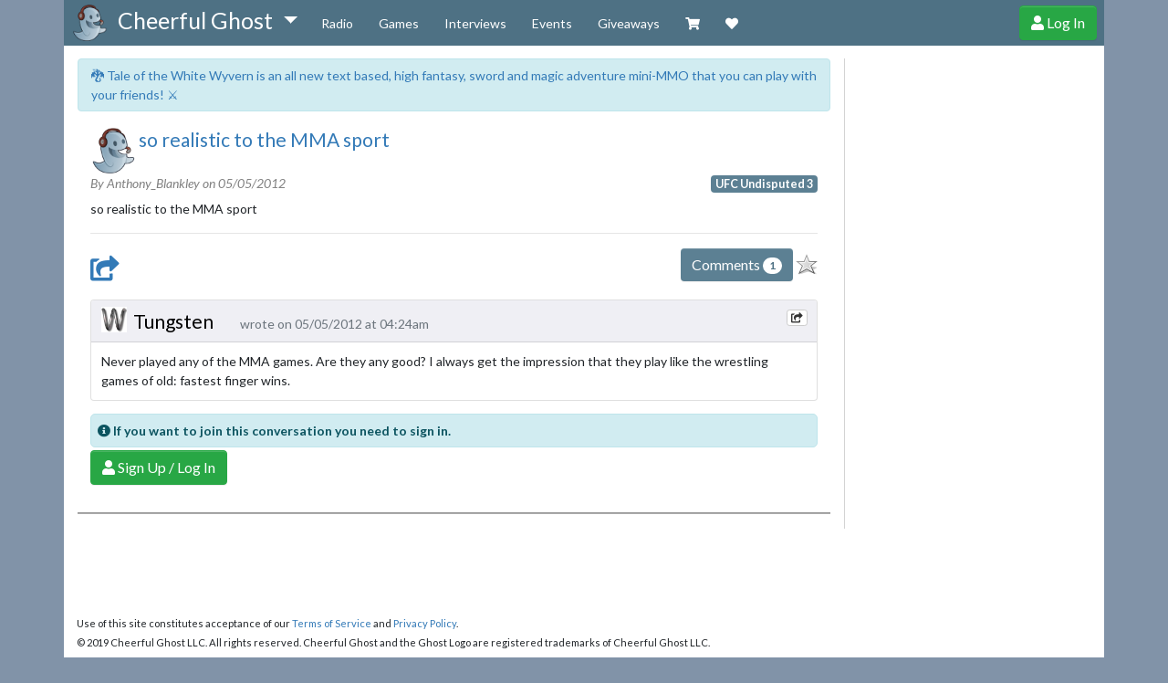

--- FILE ---
content_type: text/html; charset=utf-8
request_url: https://cheerfulghost.com/Anthony_Blankley/posts/264/so-realistic-to-the-mma-sport
body_size: 4391
content:
<!DOCTYPE html>
<html lang="en" itemscope itemtype="http://schema.org/WebPage">
<head>
  <meta charset="utf-8">

  <meta name="viewport" content="width=device-width, initial-scale=1.0">

  <!-- META -->
  <title>so realistic to the MMA sport - UFC Undisputed 3</title>
  <meta name="description" content="so realistic to the MMA sport" />
  <meta property="og:url" content="https://cheerfulghost.com/Anthony_Blankley/posts/264/so-realistic-to-the-mma-sport" />

  <!-- facebook -->
  <meta property="og:description" content="so realistic to the MMA sport" />

  <!-- google+ -->
  <meta itemprop="name" content="so realistic to the MMA sport - UFC Undisputed 3" />
  <meta itemprop="description" content="so realistic to the MMA sport" />


  <!-- twitter -->
  <meta name="twitter:card" content="summary">
  <meta name="twitter:site" content="@_cheerfulghost">
  <meta name="twitter:url" content="https://cheerfulghost.com/Anthony_Blankley/posts/264/so-realistic-to-the-mma-sport">
  <meta name="twitter:title" content="so realistic to the MMA sport - UFC Undisputed 3">
  <meta name="twitter:description" content="so realistic to the MMA sport">

  <meta name="google-site-verification" content="cuT6TRiMOMJKjCnmtw_yFQzRRc_ketPhTrUvnhBULoo" />

  <!-- the media being shared on this page -->
      <meta name="pubdate" content="20120505">
  <meta property="article:published_time" content="2012-05-05T03:43:18Z" />


  <meta property="article:modified_time" content="2012-05-05T04:24:36Z" />
  <meta property="og:updated_time" content="2012-05-05T04:24:36Z" />

  <meta property="article:author" content="https://cheerfulghost.com/Anthony_Blankley" />
  <meta property="article:section" content="Videogames" />
  <meta property="article:tag" content="UFC Undisputed 3" />



    <meta property="og:image" content="https://cheerfulghost.com/assets/cheerful_ghost_icon-b3cd77f9b5d47d97c02b8a4472444a1d1bad80bd127cb8c7ed1e148c160bb153.png" />
<meta itemprop="image" content="https://cheerfulghost.com/assets/cheerful_ghost_icon-b3cd77f9b5d47d97c02b8a4472444a1d1bad80bd127cb8c7ed1e148c160bb153.png">
<meta name="twitter:image" content="https://cheerfulghost.com/assets/cheerful_ghost_icon100x100-b87d3b7578aec307072de6683e4151f34f46b1c0de4c87b81fe5a2a89c097894.png">



  <!-- Favicons http://www.jonathantneal.com/blog/understand-the-favicon -->
  <link rel="apple-touch-icon" href="/assets/cheerful_ghost_icon100x100-b87d3b7578aec307072de6683e4151f34f46b1c0de4c87b81fe5a2a89c097894.png">
  <link rel="icon" href="/assets/cheerful_ghost_icon100x100-b87d3b7578aec307072de6683e4151f34f46b1c0de4c87b81fe5a2a89c097894.png">
  <!--[if IE]><link rel="shortcut icon" href="/assets/favicon.ico"><![endif]-->
  <!-- or, set /favicon.ico for IE10 win -->
  <meta name="msapplication-TileColor" content="#609ecd">
  <meta name="msapplication-TileImage" content="/assets/cheerful_ghost_icon100x100-b87d3b7578aec307072de6683e4151f34f46b1c0de4c87b81fe5a2a89c097894.png">

  <!-- Google Fonts async -->
  <script src="https://ajax.googleapis.com/ajax/libs/webfont/1.6.26/webfont.js"></script>
  <script>
    WebFont.load({
      google: {
        families: ['Lato:400,700,400italic', 'VT323']
      }
    });

    (function(d) {
       var wf = d.createElement('script'), s = d.scripts[0];
       wf.src = 'https://ajax.googleapis.com/ajax/libs/webfont/1.6.26/webfont.js';
       wf.async = true;
       s.parentNode.insertBefore(wf, s);
    })(document);
  </script>

  <link rel="stylesheet" media="screen" href="/assets/application-2c7ffa185bbdde6699480974e893cb424aa15e4fb74db5734bbe294ffa30e37f.css" />
  <style type="text/css"></style>

  <script src="/assets/application-471a9e52f59dc6f59dddad45bd77e09bfd756324dafd23e12ff4e93d6769f931.js" defer="defer"></script>

  <!-- Font Awesome Kit -->
  <script src="https://kit.fontawesome.com/9c5b8f2ef8.js" defer></script>

    <script type="text/javascript" defer>
      var _gaq = _gaq || [];
      _gaq.push(['_setAccount', 'UA-28440569-1']);
      _gaq.push(['_trackPageview']);

      (function() {
        var ga = document.createElement('script'); ga.type = 'text/javascript'; ga.async = true;
        ga.src = ('https:' == document.location.protocol ? 'https://ssl' : 'http://www') + '.google-analytics.com/ga.js';
        var s = document.getElementsByTagName('script')[0]; s.parentNode.insertBefore(ga, s);
      })();
    </script>

  <meta name="csrf-param" content="authenticity_token" />
<meta name="csrf-token" content="VTQ5/icWpCIS2DK6AoR30+olBITg1wja+NvF35YEjN7K7oLbvD0UGVn4PeLCPvkAJVyiLwwgrIhvGx+7vu8dNQ==" />

  
</head>

<body>
  <nav class="navbar navbar-dark navbar-inverse navbar-expand-lg py-0 px-0">
    <div class="container">
      <div class="navbar-brand">
        <a href="/">
          <img class="title-img img-responsive" src="/assets/cheerful_ghost_icon100x100-b87d3b7578aec307072de6683e4151f34f46b1c0de4c87b81fe5a2a89c097894.png" />
</a>        <span class="dropdown d-none d-lg-inline">
          <a href="#" class="title-text dropdown-toggle nav-submenu" data-toggle="dropdown" data-disabled="true" role="button" aria-haspopup="true" aria-expanded="false">
            <span>Cheerful Ghost<span class="caret"></span></span>
          </a>
          <div class="dropdown-menu dropdown-brand">
            <a class="dropdown-item" href="/">Home</a>
            <hr role="separator" class="divider">
            <a class="dropdown-item" href="/forums">Discussion Forums</a>
            <hr role="separator" class="divider">
            <a class="dropdown-item" href="/blog">Blog</a>
            <hr role="separator" class="divider">
            <a class="dropdown-item" href="/about">About</a>
          </div>
        </span>
        <span class="d-none d-none d-sm-inline d-lg-none"> Cheerful Ghost</span>
        <span class="d-none d-inline d-sm-none"> CG</span>
      </div>

      <div class="collapse navbar-collapse" id="mainMenu">
          <ul class="navbar-nav mr-auto mt-2 mt-lg-0">
              <li class="d-lg-none">
  
</li>

<li class="nav-item ">
  <a class="nav-link" title="Cheerful Ghost Radio is an awesome all things nerd Podcast." href="/radio">Radio</a>
</li>
<li class="nav-item ">
  <a class="nav-link" title="We make games and our games list tracks the most popular games we talk about." href="/games">Games</a>
</li>
<li class="nav-item ">
    <a class="nav-link" title="Read interviews with interesting people in gaming." href="/interviews">Interviews</a>
</li>
<li class="nav-item ">
  <a class="nav-link" title="What events can you join in with the community?" href="/events">
    Events
</a></li>
<li class="nav-item ">
  <a class="nav-link" title="Cool giveaways for games that matter." href="/giveaways">
  Giveaways

</a></li>
<li class="nav-item  d-lg-none">
    <a class="nav-link" href="/forums">Forums</a>
</li>
<li class="nav-item  d-lg-none">
  <a class="nav-link" href="/blog">Blog</a>
</li>
<li class="nav-item  d-lg-none">
  <a class="nav-link" href="/about">About</a>
</li>
<li class="nav-item">
  <a class="nav-link" target="_blank" href="/merch">
    <i class="fas fa-shopping-cart" title="Visit our Zazzle Shop"></i> <span class="d-lg-none">Shop</span>
</a></li>
<li class="nav-item ">
  <a class="nav-link" href="/membership">
    <i class="fas fa-heart" title="Support Cheerful Ghost through donations, membership and more!"></i> <span class="d-lg-none">Membership</span>
</a></li>

          </ul>
      </div>

      <div class="navbar-right">
        <button class="navbar-toggler" id="mainMenuSmallToggler" type="button" data-toggle="collapse" data-target="#mainMenuSmall" aria-controls="navbar-ex1-collapse" aria-expanded="false" aria-label="Toggle navigation">
          <span class="far fa-bars"></span>
        </button>

          <a class="btn btn-success btn-user d-none d-sm-inline-block" title="Create your Cheerful Ghost Account!" href="/signup">
            <span class="fas fa-user" aria-hidden="true"></span> Log In
</a>
          <a class="btn btn-success btn-user d-inline-block d-sm-none" href="/signup">
            <span class="fas fa-user" aria-title="Log in"></span>
</a>      </div>
    </div>


  </nav>
  <div class="collapse container pos-f-t" id="mainMenuSmall">
    <ul class="navbar-nav mr-auto mt-2 mt-lg-0">
        <li class="d-lg-none">
  
</li>

<li class="nav-item ">
  <a class="nav-link" title="Cheerful Ghost Radio is an awesome all things nerd Podcast." href="/radio">Radio</a>
</li>
<li class="nav-item ">
  <a class="nav-link" title="We make games and our games list tracks the most popular games we talk about." href="/games">Games</a>
</li>
<li class="nav-item ">
    <a class="nav-link" title="Read interviews with interesting people in gaming." href="/interviews">Interviews</a>
</li>
<li class="nav-item ">
  <a class="nav-link" title="What events can you join in with the community?" href="/events">
    Events
</a></li>
<li class="nav-item ">
  <a class="nav-link" title="Cool giveaways for games that matter." href="/giveaways">
  Giveaways

</a></li>
<li class="nav-item  d-lg-none">
    <a class="nav-link" href="/forums">Forums</a>
</li>
<li class="nav-item  d-lg-none">
  <a class="nav-link" href="/blog">Blog</a>
</li>
<li class="nav-item  d-lg-none">
  <a class="nav-link" href="/about">About</a>
</li>
<li class="nav-item">
  <a class="nav-link" target="_blank" href="/merch">
    <i class="fas fa-shopping-cart" title="Visit our Zazzle Shop"></i> <span class="d-lg-none">Shop</span>
</a></li>
<li class="nav-item ">
  <a class="nav-link" href="/membership">
    <i class="fas fa-heart" title="Support Cheerful Ghost through donations, membership and more!"></i> <span class="d-lg-none">Membership</span>
</a></li>

    </ul>
  </div>


    <div class="container container-main">
      <div class="row">
        <div class="col-lg-9 col-content-main">
          <div class="notifications">
            
          </div>

          




  <div class="alert alert-info shout-mention-burst">
    <a target="_blank" title="Tale of the White Wyvern is a text based, high fantasy, sword and magic adventure mini-MMO that you can play with your friends!" href="https://thewhitewyvern.com">🐉 Tale of the White Wyvern is an all new text based, high fantasy, sword and magic adventure mini-MMO that you can play with your friends! ⚔️</a>
  </div>


<div class="posts">
  

<div class="clearfix"></div>

<article class="clearfix commentable" data-post-id="264" itemscope itemtype="http://schema.org/Article">
  <div class="row">
    <div class="col-9 col-sm-10">
      <span class="pic-container d-none d-lg-inline">
          <a href="/Anthony_Blankley">
              <img class="img-article" src="https://gravatar.com/avatar/4e8274eaedc4bda409d228f837ff111e.png?d=https%3A%2F%2Fcheerfulghost.com%2Fassets%2Favatars%2Fheadphone_cheerful_ghost-6c4469c3dda6a7106b0b1752b1fd29794da4cc54fc5d73312bee9a0b5a8e37fc.png&amp;s=220" />
</a>      </span>
      <div class="title">
        <a href="https://cheerfulghost.com/Anthony_Blankley/posts/264/so-realistic-to-the-mma-sport">
          <h2 itemprop="name">so realistic to the MMA sport</h2>
</a>      </div>
    </div>
    <div class="col-3 col-sm-2 align-right">
    </div>
  </div>
  <aside>
    <div class="row">
      <div class="col-8 col-sm-8">
        <div class="pic-container d-inline-block d-lg-none">
          <a href="/Anthony_Blankley">
            <img class="img-article" src="https://gravatar.com/avatar/4e8274eaedc4bda409d228f837ff111e.png?d=https%3A%2F%2Fcheerfulghost.com%2Fassets%2Favatars%2Fheadphone_cheerful_ghost-6c4469c3dda6a7106b0b1752b1fd29794da4cc54fc5d73312bee9a0b5a8e37fc.png&amp;s=220" />
</a>        </div>
        <div class="credits d-inline-block">
          By Anthony_Blankley on <span itemprop="datePublished" content="05/05/2012">05/05/2012 </span><br class="d-inline d-lg-none">
        </div>
      </div>
      <div class="col-4 col-sm-4 align-right">
        <a title="Read everyones posts on UFC Undisputed 3" href="/games/5881/ufc-undisputed-3">
          <span class="badge badge-primary">UFC Undisputed 3</span>
</a>      </div>
    </div>





  </aside>



  <div class="post-main">

    <div class="blinds">
      <div class="content">
          so realistic to the MMA sport

      </div>
    </div>
  </div>

  <hr class="hr-light">
  <div class="row">
    <div class="col-5">
      <span class="post-icon">
  <a href="https://cheerfulghost.com/Anthony_Blankley/posts/264/so-realistic-to-the-mma-sport">
    <span class="fas fa-share-square" aria-label="Post link"></span>
</a>  <!--<a target="_blank" href="http://www.facebook.com/sharer.php?u=https://cheerfulghost.com/Anthony_Blankley/posts/264/so-realistic-to-the-mma-sport&amp;amp;t=Anthony_Blankley wrote about UFC Undisputed 3 on cheerfulghost!">-->
    <!--<span class="fab fa-facebook" aria-label="Share on Facebook"></span>-->
  <!--</a>-->
  <!--<a target="_blank" href="http://twitter.com/intent/tweet?url=https://cheerfulghost.com/Anthony_Blankley/posts/264/so-realistic-to-the-mma-sport&amp;text=Anthony_Blankley wrote about UFC Undisputed 3 on cheerfulghost">-->
    <!--<span class="fab fa-twitter-square" aria-label="Share on Twitter"></span>-->
  <!--</a>-->
  <!--<a target="_blank" href="https://plus.google.com/share?url=https://cheerfulghost.com/Anthony_Blankley/posts/264/so-realistic-to-the-mma-sport">-->
    <!--<span class="fab fa-google-plus-square" aria-label="Share on Google+"></span>-->
  <!--</a>-->
</span>
    </div>

    <div class="col-7">
      <div class="comment_control align-right clearfix">

        <button class="show_comments btn btn-primary">
  Comments
    <span class="badge badge-pill">1</span>
</button>
        <span class="">
    <img class="" title="Sign in to Track this Post" src="/assets/art/star_unselected-756d6210695181297695e3b1c0541754d066b81f442e37aba9f51765ca30b0b5.png" />
</span>

      </div>
      <div class="clearfix"></div>
    </div>
  </div>
  <div class="row">
    <div class="col-12">
        <div class="commenting" style="display: block;">
  <div class="comments" data-comments-commentable-id="264">
    <div class="comment" data-comment-id="835" id="comment835">
  <div class="content card comment-default">
    <div class="card-header">
      <div class="row row-comment-header">
        <div class="col-12">
          <div class="pull-right">
              <a class="btn btn-outline-secondary btn-xs" title="URL to share this comment." target="_blank" href="/Anthony_Blankley/posts/264/so-realistic-to-the-mma-sport#comment835">
                <span class="fas fa-share-square fa-fw"></span>
</a>
          </div>


          <a href="/Tungsten">
            <img class="comment-img pull-left" src="https://gravatar.com/avatar/520a2058c68b29d30b8d3b6019051d02.png?d=https%3A%2F%2Fcheerfulghost.com%2Fassets%2Favatars%2Fheadphone_cheerful_ghost-6c4469c3dda6a7106b0b1752b1fd29794da4cc54fc5d73312bee9a0b5a8e37fc.png&amp;s=220" />
</a>
          <span class="comment-user">
            <a href="/Tungsten">Tungsten</a>
            <span class="comment-user-badge"></span>
          </span>

          <span class="text-muted comment-timestamp">
              wrote on 05/05/2012 at 04:24am
          </span>
        </div>
      </div>
    </div>
    <div class="card-body clearfix">
      <p class="card-text">
        Never played any of the MMA games.  Are they any good?  I always get the impression that they play like the wrestling games of old: fastest finger wins.
      </p>
    </div>

  </div>
</div>

  </div>

      <div class="user_alert alert alert-info ui-corner-all">
  <span class="fas fa-info-circle"></span>
  <strong>If you want to join this conversation you need to sign in.</strong>
</div>

      <a class="btn btn-success" target="_blank" href="/signup">
  <span class="fas fa-user"></span>
  Sign Up / Log In
</a>
</div>

    </div>
  </div>
</article>
<hr class="separator" />

</div>


        </div>

          <div class="recent col-lg-3 d-none d-lg-block left-border">
            
          </div>
      </div>
    </div>
  <footer class="footer">
  <div class="container">
    <small>
      Use of this site constitutes acceptance of our <a href="/membership/terms">Terms of Service</a> and <a href="/membership/privacy">Privacy Policy</a>.
      <br>
      © 2019 Cheerful Ghost LLC. All rights reserved. Cheerful Ghost and the Ghost Logo are registered trademarks of Cheerful Ghost LLC.
      <br>
      Cheerful Ghost is part of the <a href="http://vgw.io" target="_blank"><i class="fa fa-gamepad"></i> Video Game Webring</a>!
    </small>
  </div>
</footer>


<script defer src="https://static.cloudflareinsights.com/beacon.min.js/vcd15cbe7772f49c399c6a5babf22c1241717689176015" integrity="sha512-ZpsOmlRQV6y907TI0dKBHq9Md29nnaEIPlkf84rnaERnq6zvWvPUqr2ft8M1aS28oN72PdrCzSjY4U6VaAw1EQ==" data-cf-beacon='{"version":"2024.11.0","token":"2e37313ffcd64ffba6ca4b8d669784b9","r":1,"server_timing":{"name":{"cfCacheStatus":true,"cfEdge":true,"cfExtPri":true,"cfL4":true,"cfOrigin":true,"cfSpeedBrain":true},"location_startswith":null}}' crossorigin="anonymous"></script>
</body>
</html>


--- FILE ---
content_type: application/javascript
request_url: https://cheerfulghost.com/assets/application-471a9e52f59dc6f59dddad45bd77e09bfd756324dafd23e12ff4e93d6769f931.js
body_size: 77854
content:
function hookupPosts(){$(".comment_control").on("click","button",function(){var e=$(this).closest(".commentable").find(".commenting");e.is(":visible")?e.fadeOut():e.fadeIn()}),$(".truncated_content").on("click",".expand_content_control",function(){var e=$(this).closest(".post-main");e.find(".truncated_content").hide(),e.find(".entire_content").fadeIn()});var e=$(".expand_content_control").parent("a");e.before(e.html()),$(".expand_content_control").parent("a").remove()}function resizeMedia(){$.each($(".embed_post_media iframe"),function(e,t){if("false"==$(this).attr("autosize"));else{var n=$(t).closest(".embed_post_media").width();$(t).width(n),$(t).height(.75*(n/2+n/2/2))}})}function hookupNewPostCreationWidget(){newPostClickToExpandHandler(".createPostButton"),$(".post_form .close").click(function(e){e.stopPropagation(),resetNewPostArea(),$(this).hide()})}function newPostClickToExpandHandler(e){$(e).click(function(){0<$(".post_form .post_area:hidden").length&&($(".post_form .post_area,.close").show(),$("#post_title").focus(),$(this).unbind("click"))}),$(".post_form .learn_about_posts").click(function(e){e.stopPropagation()})}function resetNewPostArea(){$(".messages").children().remove(),$(".notifications").hide(),$("#post_title").val(""),$("#post_game_id").val(""),$(".ui-autocomplete-input").val(""),$("#post_content").val(""),$("#image_url").val(""),$("#video_url").val(""),closePostMedia(),newPostClickToExpandHandler(".createPostButton"),$(".post_form .post_area").hide()}function closePostMedia(){var e=$(".post_form .post_area").parent().find("#video_url"),t=$(".post_form .post_area").parent().find("#image_url"),n=$(".post_form .post_area").parent().find("#mp3_url");e.val(""),t.val(""),n.val(""),e.hide(),t.hide(),n.hide(),$(".post_form .embed_media .button").show()}function gameSearchAutocompleteHandlers(){var e=new Bloodhound({datumTokenizer:Bloodhound.tokenizers.obj.whitespace("name"),queryTokenizer:Bloodhound.tokenizers.whitespace,remote:{url:"/games/search/?term=%QUERY&limit=25",wildcard:"%QUERY"}});$(".game-search").typeahead(null,{name:"best-pictures",display:"name",source:e,limit:10}),$(".game-search").on("typeahead:select",function(e,t){if(0<$(this).parents(".post_form").length)$('[name="post[game_id]"]').val(t.id);else if(0<$(this).parents(".new_key_wrapper").length)$('[name="key_wrapper[game_id]"]').val(t.id);else if(0<$(this).parents(".new_giveaway").length)$('[name="giveaway[game_id]"]').val(t.id);else if(0<$(this).parents(".event_form").length)$('[name="event[game_id]"]').val(t.id);else{var n=$(this).parents(".game_addition").children('[name="experiences[][platform_id]"]');$(this).parents(".game").children('[name="experiences[][game_id]"]').val(t.id),$(this).parents(".game_addition").children().removeAttr("disabled");var i="";for(plat in t.platforms)i='<option value="'+t.platforms[plat].id+'">'+t.platforms[plat].name+"</option>",n.append(i);n.children("option[value="+t.platforms[0].id+"]").attr("selected","selected")}})}function isMobileDevice(){var e=navigator.userAgent,t={iphone:e.match(/(iPhone|iPod|iPad)/),blackberry:e.match(/BlackBerry/),android:e.match(/Android/)};return!!t.android||(!!t.iphone||!!t.blackberry)}function smallScreen(){return $(window).width()<750}function isSmartPhone(){var e=navigator.userAgent,t={iphone:e.match(/(iPhone|iPod)/),blackberry:e.match(/BlackBerry/),android:e.match(/Android/)};return!!t.android||(!!t.iphone||!!t.blackberry)}function setTimezone(e){var t=jstz.determine();$(e).val(t.name())}function hideTimePickers(){$(".time_picker").val(""),$(".time_picker").hide()}function pushEventEndDateOutADay(){var e=["January","February","March","April","May","June","July","August","September","October","November","December"],t=$("#event_start").val().split(" "),n=t[0].split(",")[0],i=t[1].split(",")[0],r=t[2],o=e.indexOf(i),s=new Date;s.setFullYear(r),s.setMonth(o),s.setDate(n),s.setDate(s.getDate()+1);var a=s.getDate()+" "+e[s.getMonth()]+", "+s.getFullYear();$("#event_end").val(a)}function labnolThumb(e){var t='<div class="play"></div>';return'<img alt="youtube thumbnail" src="https://i.ytimg.com/vi/ID/hqdefault.jpg">'.replace("ID",e)+t}function labnolIframe(){var e=document.createElement("iframe"),t="https://www.youtube.com/embed/ID?autoplay=1";e.setAttribute("src",t.replace("ID",this.dataset.id)),e.setAttribute("frameborder","0"),e.setAttribute("allowfullscreen","1"),e.setAttribute("allow","autoplay"),this.parentNode.replaceChild(e,this)}function checkImageSize(e){var t="avatars/headphone_cheerful_ghost.png";(e.naturalWidth<=1||e.naturalHeight<=1)&&e.attr("src",t)}function checkImageError(e){var t="avatars/headphone_cheerful_ghost.png";e.on("error",function(){e.attr("src",t)})}!function(e,t){"use strict";"object"==typeof module&&"object"==typeof module.exports?module.exports=e.document?t(e,!0):function(e){if(!e.document)throw new Error("jQuery requires a window with a document");return t(e)}:t(e)}("undefined"!=typeof window?window:this,function(A,e){"use strict";function m(e,t,n){var i,r,o=(n=n||Te).createElement("script");if(o.text=e,t)for(i in Ee)(r=t[i]||t.getAttribute&&t.getAttribute(i))&&o.setAttribute(i,r);n.head.appendChild(o).parentNode.removeChild(o)}function g(e){return null==e?e+"":"object"==typeof e||"function"==typeof e?he[pe.call(e)]||"object":typeof e}function a(e){var t=!!e&&"length"in e&&e.length,n=g(e);return!_e(e)&&!be(e)&&("array"===n||0===t||"number"==typeof t&&0<t&&t-1 in e)}function u(e,t){return e.nodeName&&e.nodeName.toLowerCase()===t.toLowerCase()}function t(e,n,i){return _e(n)?Ae.grep(e,function(e,t){return!!n.call(e,t,e)!==i}):n.nodeType?Ae.grep(e,function(e){return e===n!==i}):"string"!=typeof n?Ae.grep(e,function(e){return-1<de.call(n,e)!==i}):Ae.filter(n,e,i)}function n(e,t){for(;(e=e[t])&&1!==e.nodeType;);return e}function c(e){var n={};return Ae.each(e.match(He)||[],function(e,t){n[t]=!0}),n}function f(e){return e}function d(e){throw e}function l(e,t,n,i){var r;try{e&&_e(r=e.promise)?r.call(e).done(t).fail(n):e&&_e(r=e.then)?r.call(e,t,n):t.apply(undefined,[e].slice(i))}catch(e){n.apply(undefined,[e])}}function i(){Te.removeEventListener("DOMContentLoaded",i),A.removeEventListener("load",i),Ae.ready()}function r(e,t){return t.toUpperCase()}function h(e){return e.replace(Me,"ms-").replace(Fe,r)}function o(){this.expando=Ae.expando+o.uid++}function s(e){return"true"===e||"false"!==e&&("null"===e?null:e===+e+""?+e:Be.test(e)?JSON.parse(e):e)}function p(e,t,n){var i;if(n===undefined&&1===e.nodeType)if(i="data-"+t.replace(Ue,"-$&").toLowerCase(),"string"==typeof(n=e.getAttribute(i))){try{n=s(n)}catch(r){}We.set(e,t,n)}else n=undefined;return n}function v(e,t,n,i){var r,o,s=20,a=i?function(){return i.cur()}:function(){return Ae.css(e,t,"")},l=a(),u=n&&n[3]||(Ae.cssNumber[t]?"":"px"),c=e.nodeType&&(Ae.cssNumber[t]||"px"!==u&&+l)&&Ke.exec(Ae.css(e,t));if(c&&c[3]!==u){for(l/=2,u=u||c[3],c=+l||1;s--;)Ae.style(e,t,c+u),(1-o)*(1-(o=a()/l||.5))<=0&&(s=0),c/=o;c*=2,Ae.style(e,t,c+u),n=n||[]}return n&&(c=+c||+l||0,r=n[1]?c+(n[1]+1)*n[2]:+n[2],i&&(i.unit=u,i.start=c,i.end=r)),r}function y(e){var t,n=e.ownerDocument,i=e.nodeName,r=Je[i];return r||(t=n.body.appendChild(n.createElement(i)),r=Ae.css(t,"display"),t.parentNode.removeChild(t),"none"===r&&(r="block"),Je[i]=r)}function _(e,t){for(var n,i,r=[],o=0,s=e.length;o<s;o++)(i=e[o]).style&&(n=i.style.display,t?("none"===n&&(r[o]=qe.get(i,"display")||null,r[o]||(i.style.display="")),""===i.style.display&&Xe(i)&&(r[o]=y(i))):"none"!==n&&(r[o]="none",qe.set(i,"display",n)));for(o=0;o<s;o++)null!=r[o]&&(e[o].style.display=r[o]);return e}function b(e,t){var n;return n="undefined"!=typeof e.getElementsByTagName?e.getElementsByTagName(t||"*"):"undefined"!=typeof e.querySelectorAll?e.querySelectorAll(t||"*"):[],t===undefined||t&&u(e,t)?Ae.merge([e],n):n}function T(e,t){for(var n=0,i=e.length;n<i;n++)qe.set(e[n],"globalEval",!t||qe.get(t[n],"globalEval"))}function E(e,t,n,i,r){for(var o,s,a,l,u,c,f=t.createDocumentFragment(),d=[],h=0,p=e.length;h<p;h++)if((o=e[h])||0===o)if("object"===g(o))Ae.merge(d,o.nodeType?[o]:o);else if(ot.test(o)){for(s=s||f.appendChild(t.createElement("div")),a=(nt.exec(o)||["",""])[1].toLowerCase(),l=rt[a]||rt._default,s.innerHTML=l[1]+Ae.htmlPrefilter(o)+l[2],c=l[0];c--;)s=s.lastChild;Ae.merge(d,s.childNodes),(s=f.firstChild).textContent=""}else d.push(t.createTextNode(o));for(f.textContent="",h=0;o=d[h++];)if(i&&-1<Ae.inArray(o,i))r&&r.push(o);else if(u=Ye(o),s=b(f.appendChild(o),"script"),u&&T(s),n)for(c=0;o=s[c++];)it.test(o.type||"")&&n.push(o);return f}function w(){return!0}function S(){return!1}function C(e,t){return e===D()==("focus"===t)}function D(){try{return Te.activeElement}catch(e){}}function x(e,t,n,i,r,o){var s,a;if("object"==typeof t){for(a in"string"!=typeof n&&(i=i||n,n=undefined),t)x(e,a,n,i,t[a],o);return e}if(null==i&&null==r?(r=n,i=n=undefined):null==r&&("string"==typeof n?(r=i,i=undefined):(r=i,i=n,n=undefined)),!1===r)r=S;else if(!r)return e;return 1===o&&(s=r,(r=function(e){return Ae().off(e),s.apply(this,arguments)}).guid=s.guid||(s.guid=Ae.guid++)),e.each(function(){Ae.event.add(this,t,r,i,n)})}function k(e,r,o){o?(qe.set(e,r,!1),Ae.event.add(e,r,{namespace:!1,handler:function(e){var t,n,i=qe.get(this,r);if(1&e.isTrigger&&this[r]){if(i.length)(Ae.event.special[r]||{}).delegateType&&e.stopPropagation();else if(i=ue.call(arguments),qe.set(this,r,i),t=o(this,r),this[r](),i!==(n=qe.get(this,r))||t?qe.set(this,r,!1):n={},i!==n)return e.stopImmediatePropagation(),e.preventDefault(),n&&n.value}else i.length&&(qe.set(this,r,{value:Ae.event.trigger(Ae.extend(i[0],Ae.Event.prototype),i.slice(1),this)}),e.stopImmediatePropagation())}})):qe.get(e,r)===undefined&&Ae.event.add(e,r,w)}function I(e,t){return u(e,"table")&&u(11!==t.nodeType?t:t.firstChild,"tr")&&Ae(e).children("tbody")[0]||e}function O(e){return e.type=(null!==e.getAttribute("type"))+"/"+e.type,e}function N(e){return"true/"===(e.type||"").slice(0,5)?e.type=e.type.slice(5):e.removeAttribute("type"),e}function L(e,t){var n,i,r,o,s,a;if(1===t.nodeType){if(qe.hasData(e)&&(a=qe.get(e).events))for(r in qe.remove(t,"handle events"),a)for(n=0,i=a[r].length;n<i;n++)Ae.event.add(t,r,a[r][n]);We.hasData(e)&&(o=We.access(e),s=Ae.extend({},o),We.set(t,s))}}function H(e,t){var n=t.nodeName.toLowerCase();"input"===n&&tt.test(e.type)?t.checked=e.checked:"input"!==n&&"textarea"!==n||(t.defaultValue=e.defaultValue)}function P(n,i,r,o){i=ce(i);var e,t,s,a,l,u,c=0,f=n.length,d=f-1,h=i[0],p=_e(h);if(p||1<f&&"string"==typeof h&&!ye.checkClone&&lt.test(h))return n.each(function(e){var t=n.eq(e);p&&(i[0]=h.call(this,e,t.html())),P(t,i,r,o)});if(f&&(t=(e=E(i,n[0].ownerDocument,!1,n,o)).firstChild,1===e.childNodes.length&&(e=t),t||o)){for(a=(s=Ae.map(b(e,"script"),O)).length;c<f;c++)l=e,c!==d&&(l=Ae.clone(l,!0,!0),a&&Ae.merge(s,b(l,"script"))),r.call(n[c],l,c);if(a)for(u=s[s.length-1].ownerDocument,Ae.map(s,N),c=0;c<a;c++)l=s[c],it.test(l.type||"")&&!qe.access(l,"globalEval")&&Ae.contains(u,l)&&(l.src&&"module"!==(l.type||"").toLowerCase()?Ae._evalUrl&&!l.noModule&&Ae._evalUrl(l.src,{nonce:l.nonce||l.getAttribute("nonce")},u):m(l.textContent.replace(ut,""),l,u))}return n}function R(e,t,n){for(var i,r=t?Ae.filter(t,e):e,o=0;null!=(i=r[o]);o++)n||1!==i.nodeType||Ae.cleanData(b(i)),i.parentNode&&(n&&Ye(i)&&T(b(i,"script")),i.parentNode.removeChild(i));return e}function j(e,t,n){var i,r,o,s,a=ft.test(t),l=e.style;return(n=n||dt(e))&&(s=n.getPropertyValue(t)||n[t],a&&(s=s.replace(gt,"$1")),""!==s||Ye(e)||(s=Ae.style(e,t)),!ye.pixelBoxStyles()&&ct.test(s)&&pt.test(t)&&(i=l.width,r=l.minWidth,o=l.maxWidth,l.minWidth=l.maxWidth=l.width=s,s=n.width,l.width=i,l.minWidth=r,l.maxWidth=o)),s!==undefined?s+"":s}function M(e,t){return{get:function(){if(!e())return(this.get=t).apply(this,arguments);delete this.get}}}function F(e){for(var t=e[0].toUpperCase()+e.slice(1),n=vt.length;n--;)if((e=vt[n]+t)in yt)return e}function $(e){var t=Ae.cssProps[e]||_t[e];return t||(e in yt?e:_t[e]=F(e)||e)}function q(e,t,n){var i=Ke.exec(t);return i?Math.max(0,i[2]-(n||0))+(i[3]||"px"):t}function W(e,t,n,i,r,o){var s="width"===t?1:0,a=0,l=0;if(n===(i?"border":"content"))return 0;for(;s<4;s+=2)"margin"===n&&(l+=Ae.css(e,n+ze[s],!0,r)),i?("content"===n&&(l-=Ae.css(e,"padding"+ze[s],!0,r)),"margin"!==n&&(l-=Ae.css(e,"border"+ze[s]+"Width",!0,r))):(l+=Ae.css(e,"padding"+ze[s],!0,r),"padding"!==n?l+=Ae.css(e,"border"+ze[s]+"Width",!0,r):a+=Ae.css(e,"border"+ze[s]+"Width",!0,r));return!i&&0<=o&&(l+=Math.max(0,Math.ceil(e["offset"+t[0].toUpperCase()+t.slice(1)]-o-l-a-.5))||0),l}function B(e,t,n){var i=dt(e),r=(!ye.boxSizingReliable()||n)&&"border-box"===Ae.css(e,"boxSizing",!1,i),o=r,s=j(e,t,i),a="offset"+t[0].toUpperCase()+t.slice(1);if(ct.test(s)){if(!n)return s;s="auto"}return(!ye.boxSizingReliable()&&r||!ye.reliableTrDimensions()&&u(e,"tr")||"auto"===s||!parseFloat(s)&&"inline"===Ae.css(e,"display",!1,i))&&e.getClientRects().length&&(r="border-box"===Ae.css(e,"boxSizing",!1,i),(o=a in e)&&(s=e[a])),(s=parseFloat(s)||0)+W(e,t,n||(r?"border":"content"),o,i,s)+"px"}function U(e,t,n,i,r){return new U.prototype.init(e,t,n,i,r)}function V(){At&&(!1===Te.hidden&&A.requestAnimationFrame?A.requestAnimationFrame(V):A.setTimeout(V,Ae.fx.interval),Ae.fx.tick())}function K(){return A.setTimeout(function(){wt=undefined}),wt=Date.now()}function z(e,t){var n,i=0,r={height:e};for(t=t?1:0;i<4;i+=2-t)r["margin"+(n=ze[i])]=r["padding"+n]=e;return t&&(r.opacity=r.width=e),r}function G(e,t,n){for(var i,r=(X.tweeners[t]||[]).concat(X.tweeners["*"]),o=0,s=r.length;o<s;o++)if(i=r[o].call(n,t,e))return i}function Y(e,t,n){var i,r,o,s,a,l,u,c,f="width"in t||"height"in t,d=this,h={},p=e.style,m=e.nodeType&&Xe(e),g=qe.get(e,"fxshow");for(i in n.queue||(null==(s=Ae._queueHooks(e,"fx")).unqueued&&(s.unqueued=0,a=s.empty.fire,s.empty.fire=function(){s.unqueued||a()}),s.unqueued++,d.always(function(){d.always(function(){s.unqueued--,Ae.queue(e,"fx").length||s.empty.fire()})})),t)if(r=t[i],Dt.test(r)){if(delete t[i],o=o||"toggle"===r,r===(m?"hide":"show")){if("show"!==r||!g||g[i]===undefined)continue;m=!0}h[i]=g&&g[i]||Ae.style(e,i)}if((l=!Ae.isEmptyObject(t))||!Ae.isEmptyObject(h))for(i in f&&1===e.nodeType&&(n.overflow=[p.overflow,p.overflowX,p.overflowY],null==(u=g&&g.display)&&(u=qe.get(e,"display")),"none"===(c=Ae.css(e,"display"))&&(u?c=u:(_([e],!0),u=e.style.display||u,c=Ae.css(e,"display"),_([e]))),("inline"===c||"inline-block"===c&&null!=u)&&"none"===Ae.css(e,"float")&&(l||(d.done(function(){p.display=u}),null==u&&(c=p.display,u="none"===c?"":c)),p.display="inline-block")),n.overflow&&(p.overflow="hidden",d.always(function(){p.overflow=n.overflow[0],p.overflowX=n.overflow[1],p.overflowY=n.overflow[2]})),l=!1,h)l||(g?"hidden"in g&&(m=g.hidden):g=qe.access(e,"fxshow",{display:u}),o&&(g.hidden=!m),m&&_([e],!0),d.done(function(){for(i in m||_([e]),qe.remove(e,"fxshow"),h)Ae.style(e,i,h[i])})),l=G(m?g[i]:0,i,d),i in g||(g[i]=l.start,m&&(l.end=l.start,l.start=0))}function Q(e,t){var n,i,r,o,s;for(n in e)if(r=t[i=h(n)],o=e[n],Array.isArray(o)&&(r=o[1],o=e[n]=o[0]),n!==i&&(e[i]=o,delete e[n]),(s=Ae.cssHooks[i])&&"expand"in s)for(n in o=s.expand(o),delete e[i],o)n in e||(e[n]=o[n],t[n]=r);else t[i]=r}function X(o,e,t){var n,s,i=0,r=X.prefilters.length,a=Ae.Deferred().always(function(){delete l.elem}),l=function(){if(s)return!1;for(var e=wt||K(),t=Math.max(0,u.startTime+u.duration-e),n=1-(t/u.duration||0),i=0,r=u.tweens.length;i<r;i++)u.tweens[i].run(n);return a.notifyWith(o,[u,n,t]),n<1&&r?t:(r||a.notifyWith(o,[u,1,0]),a.resolveWith(o,[u]),!1)},u=a.promise({elem:o,props:Ae.extend({},e),opts:Ae.extend(!0,{specialEasing:{},easing:Ae.easing._default},t),originalProperties:e,originalOptions:t,startTime:wt||K(),duration:t.duration,tweens:[],createTween:function(e,t){var n=Ae.Tween(o,u.opts,e,t,u.opts.specialEasing[e]||u.opts.easing);return u.tweens.push(n),n},stop:function(e){var t=0,n=e?u.tweens.length:0;if(s)return this;for(s=!0;t<n;t++)u.tweens[t].run(1);return e?(a.notifyWith(o,[u,1,0]),a.resolveWith(o,[u,e])):a.rejectWith(o,[u,e]),this}}),c=u.props;for(Q(c,u.opts.specialEasing);i<r;i++)if(n=X.prefilters[i].call(u,o,c,u.opts))return _e(n.stop)&&(Ae._queueHooks(u.elem,u.opts.queue).stop=n.stop.bind(n)),n;return Ae.map(c,G,u),_e(u.opts.start)&&u.opts.start.call(o,u),u.progress(u.opts.progress).done(u.opts.done,u.opts.complete).fail(u.opts.fail).always(u.opts.always),Ae.fx.timer(Ae.extend(l,{elem:o,anim:u,queue:u.opts.queue})),u}function J(e){return(e.match(He)||[]).join(" ")}function Z(e){return e.getAttribute&&e.getAttribute("class")||""}function ee(e){return Array.isArray(e)?e:"string"==typeof e&&e.match(He)||[]}function te(n,e,i,r){var t;if(Array.isArray(e))Ae.each(e,function(e,t){i||Ft.test(n)?r(n,t):te(n+"["+("object"==typeof t&&null!=t?e:"")+"]",t,i,r)});else if(i||"object"!==g(e))r(n,e);else for(t in e)te(n+"["+t+"]",e[t],i,r)}function ne(o){return function(e,t){"string"!=typeof e&&(t=e,e="*");var n,i=0,r=e.toLowerCase().match(He)||[];if(_e(t))for(;n=r[i++];)"+"===n[0]?(n=n.slice(1)||"*",(o[n]=o[n]||[]).unshift(t)):(o[n]=o[n]||[]).push(t)}}function ie(t,r,o,s){function a(e){var i;return l[e]=!0,Ae.each(t[e]||[],function(e,t){var n=t(r,o,s);return"string"!=typeof n||u||l[n]?u?!(i=n):void 0:(r.dataTypes.unshift(n),a(n),!1)}),i}var l={},u=t===Xt;return a(r.dataTypes[0])||!l["*"]&&a("*")}function re(e,t){var n,i,r=Ae.ajaxSettings.flatOptions||{};for(n in t)t[n]!==undefined&&((r[n]?e:i||(i={}))[n]=t[n]);return i&&Ae.extend(!0,e,i),e}function oe(e,t,n){for(var i,r,o,s,a=e.contents,l=e.dataTypes;"*"===l[0];)l.shift(),i===undefined&&(i=e.mimeType||t.getResponseHeader("Content-Type"));if(i)for(r in a)if(a[r]&&a[r].test(i)){l.unshift(r);break}if(l[0]in n)o=l[0];else{for(r in n){if(!l[0]||e.converters[r+" "+l[0]]){o=r;break}s||(s=r)}o=o||s}if(o)return o!==l[0]&&l.unshift(o),n[o]}function se(e,t,n,i){var r,o,s,a,l,u={},c=e.dataTypes.slice();if(c[1])for(s in e.converters)u[s.toLowerCase()]=e.converters[s];for(o=c.shift();o;)if(e.responseFields[o]&&(n[e.responseFields[o]]=t),!l&&i&&e.dataFilter&&(t=e.dataFilter(t,e.dataType)),l=o,o=c.shift())if("*"===o)o=l;else if("*"!==l&&l!==o){if(!(s=u[l+" "+o]||u["* "+o]))for(r in u)if((a=r.split(" "))[1]===o&&(s=u[l+" "+a[0]]||u["* "+a[0]])){!0===s?s=u[r]:!0!==u[r]&&(o=a[0],c.unshift(a[1]));break}if(!0!==s)if(s&&e["throws"])t=s(t);else try{t=s(t)}catch(f){return{state:"parsererror",error:s?f:"No conversion from "+l+" to "+o}}}return{state:"success",data:t}}var ae=[],le=Object.getPrototypeOf,ue=ae.slice,ce=ae.flat?function(e){return ae.flat.call(e)}:function(e){return ae.concat.apply([],e)},fe=ae.push,de=ae.indexOf,he={},pe=he.toString,me=he.hasOwnProperty,ge=me.toString,ve=ge.call(Object),ye={},_e=function _e(e){return"function"==typeof e&&"number"!=typeof e.nodeType&&"function"!=typeof e.item},be=function be(e){return null!=e&&e===e.window},Te=A.document,Ee={type:!0,src:!0,nonce:!0,noModule:!0},we="3.6.1",Ae=function(e,t){return new Ae.fn.init(e,t)};Ae.fn=Ae.prototype={jquery:we,constructor:Ae,length:0,toArray:function(){return ue.call(this)},get:function(e){return null==e?ue.call(this):e<0?this[e+this.length]:this[e]},pushStack:function(e){var t=Ae.merge(this.constructor(),e);return t.prevObject=this,t},each:function(e){return Ae.each(this,e)},map:function(n){return this.pushStack(Ae.map(this,function(e,t){return n.call(e,t,e)}))},slice:function(){return this.pushStack(ue.apply(this,arguments))},first:function(){return this.eq(0)},last:function(){return this.eq(-1)},even:function(){return this.pushStack(Ae.grep(this,function(e,t){return(t+1)%2}))},odd:function(){return this.pushStack(Ae.grep(this,function(e,t){return t%2}))},eq:function(e){var t=this.length,n=+e+(e<0?t:0);return this.pushStack(0<=n&&n<t?[this[n]]:[])},end:function(){return this.prevObject||this.constructor()},push:fe,sort:ae.sort,splice:ae.splice},Ae.extend=Ae.fn.extend=function(e){var t,n,i,r,o,s,a=e||{},l=1,u=arguments.length,c=!1;for("boolean"==typeof a&&(c=a,a=arguments[l]||{},l++),"object"==typeof a||_e(a)||(a={}),l===u&&(a=this,l--);l<u;l++)if(null!=(t=arguments[l]))for(n in t)r=t[n],"__proto__"!==n&&a!==r&&(c&&r&&(Ae.isPlainObject(r)||(o=Array.isArray(r)))?(i=a[n],s=o&&!Array.isArray(i)?[]:o||Ae.isPlainObject(i)?i:{},o=!1,a[n]=Ae.extend(c,s,r)):r!==undefined&&(a[n]=r));return a},Ae.extend({expando:"jQuery"+(we+Math.random()).replace(/\D/g,""),isReady:!0,error:function(e){throw new Error(e)},noop:function(){},isPlainObject:function(e){var t,n;return!(!e||"[object Object]"!==pe.call(e))&&(!(t=le(e))||"function"==typeof(n=me.call(t,"constructor")&&t.constructor)&&ge.call(n)===ve)},isEmptyObject:function(e){var t;for(t in e)return!1;return!0},globalEval:function(e,t,n){m(e,{nonce:t&&t.nonce},n)},each:function(e,t){var n,i=0;if(a(e))for(n=e.length;i<n&&!1!==t.call(e[i],i,e[i]);i++);else for(i in e)if(!1===t.call(e[i],i,e[i]))break;return e},makeArray:function(e,t){var n=t||[];return null!=e&&(a(Object(e))?Ae.merge(n,"string"==typeof e?[e]:e):fe.call(n,e)),n},inArray:function(e,t,n){return null==t?-1:de.call(t,e,n)},merge:function(e,t){for(var n=+t.length,i=0,r=e.length;i<n;i++)e[r++]=t[i];return e.length=r,e},grep:function(e,t,n){for(var i=[],r=0,o=e.length,s=!n;r<o;r++)!t(e[r],r)!==s&&i.push(e[r]);return i},map:function(e,t,n){var i,r,o=0,s=[];if(a(e))for(i=e.length;o<i;o++)null!=(r=t(e[o],o,n))&&s.push(r);else for(o in e)null!=(r=t(e[o],o,n))&&s.push(r);return ce(s)},guid:1,support:ye}),"function"==typeof Symbol&&(Ae.fn[Symbol.iterator]=ae[Symbol.iterator]),Ae.each("Boolean Number String Function Array Date RegExp Object Error Symbol".split(" "),function(e,t){he["[object "+t+"]"]=t.toLowerCase()});var Se=function(n){function b(e,t,n,i){var r,o,s,a,l,u,c,f=t&&t.ownerDocument,d=t?t.nodeType:9;if(n=n||[],"string"!=typeof e||!e||1!==d&&9!==d&&11!==d)return n;if(!i&&(N(t),t=t||L,P)){if(11!==d&&(l=_e.exec(e)))if(r=l[1]){if(9===d){if(!(s=t.getElementById(r)))return n;if(s.id===r)return n.push(s),n}else if(f&&(s=f.getElementById(r))&&F(t,s)&&s.id===r)return n.push(s),n}else{if(l[2])return Z.apply(n,t.getElementsByTagName(e)),n;if((r=l[3])&&E.getElementsByClassName&&t.getElementsByClassName)return Z.apply(n,t.getElementsByClassName(r)),n}if(E.qsa&&!z[e+" "]&&(!R||!R.test(e))&&(1!==d||"object"!==t.nodeName.toLowerCase())){if(c=e,f=t,1===d&&(fe.test(e)||ce.test(e))){for((f=be.test(e)&&p(t.parentNode)||t)===t&&E.scope||((a=t.getAttribute("id"))?a=a.replace(we,Ae):t.setAttribute("id",a=$)),o=(u=C(e)).length;o--;)u[o]=(a?"#"+a:":scope")+" "+m(u[o]);c=u.join(",")}try{return Z.apply(n,f.querySelectorAll(c)),n}catch(h){z(e,!0)}finally{a===$&&t.removeAttribute("id")}}}return x(e.replace(le,"$1"),t,n,i)}function e(){function n(e,t){return i.push(e+" ")>w.cacheLength&&delete n[i.shift()],n[e+" "]=t}var i=[];return n}function l(e){return e[$]=!0,e}function r(e){var t=L.createElement("fieldset");try{return!!e(t)}catch(n){return!1}finally{t.parentNode&&t.parentNode.removeChild(t),t=null}}function t(e,t){for(var n=e.split("|"),i=n.length;i--;)w.attrHandle[n[i]]=t}function u(e,t){var n=t&&e,i=n&&1===e.nodeType&&1===t.nodeType&&e.sourceIndex-t.sourceIndex;if(i)return i;if(n)for(;n=n.nextSibling;)if(n===t)return-1;return e?1:-1}function i(t){return function(e){return"input"===e.nodeName.toLowerCase()&&e.type===t}}function o(n){return function(e){var t=e.nodeName.toLowerCase();return("input"===t||"button"===t)&&e.type===n}}function s(t){return function(e){return"form"in e?e.parentNode&&!1===e.disabled?"label"in e?"label"in e.parentNode?e.parentNode.disabled===t:e.disabled===t:e.isDisabled===t||e.isDisabled!==!t&&Ce(e)===t:e.disabled===t:"label"in e&&e.disabled===t}}function a(s){return l(function(o){return o=+o,l(function(e,t){for(var n,i=s([],e.length,o),r=i.length;r--;)e[n=i[r]]&&(e[n]=!(t[n]=e[n]))})})}function p(e){return e&&"undefined"!=typeof e.getElementsByTagName&&e}function c(){}function m(e){for(var t=0,n=e.length,i="";t<n;t++)i+=e[t].value;return i}function f(a,e,t){var l=e.dir,u=e.next,c=u||l,f=t&&"parentNode"===c,d=B++;return e.first?function(e,t,n){for(;e=e[l];)if(1===e.nodeType||f)return a(e,t,n);return!1}:function(e,t,n){var i,r,o,s=[W,d];if(n){for(;e=e[l];)if((1===e.nodeType||f)&&a(e,t,n))return!0}else for(;e=e[l];)if(1===e.nodeType||f)if(r=(o=e[$]||(e[$]={}))[e.uniqueID]||(o[e.uniqueID]={}),u&&u===e.nodeName.toLowerCase())e=e[l]||e;else{if((i=r[c])&&i[0]===W&&i[1]===d)return s[2]=i[2];if((r[c]=s)[2]=a(e,t,n))return!0}return!1}}function d(r){return 1<r.length?function(e,t,n){for(var i=r.length;i--;)if(!r[i](e,t,n))return!1;return!0}:r[0]}function y(e,t,n){for(var i=0,r=t.length;i<r;i++)b(e,t[i],n);return n}function T(e,t,n,i,r){for(var o,s=[],a=0,l=e.length,u=null!=t;a<l;a++)(o=e[a])&&(n&&!n(o,i,r)||(s.push(o),u&&t.push(a)));return s}function _(h,p,m,g,v,e){return g&&!g[$]&&(g=_(g)),v&&!v[$]&&(v=_(v,e)),l(function(e,t,n,i){var r,o,s,a=[],l=[],u=t.length,c=e||y(p||"*",n.nodeType?[n]:n,[]),f=!h||!e&&p?c:T(c,a,h,n,i),d=m?v||(e?h:u||g)?[]:t:f;if(m&&m(f,d,n,i),g)for(r=T(d,l),g(r,[],n,i),o=r.length;o--;)(s=r[o])&&(d[l[o]]=!(f[l[o]]=s));if(e){if(v||h){if(v){for(r=[],o=d.length;o--;)(s=d[o])&&r.push(f[o]=s);v(null,d=[],r,i)}for(o=d.length;o--;)(s=d[o])&&-1<(r=v?te(e,s):a[o])&&(e[r]=!(t[r]=s))}}else d=T(d===t?d.splice(u,d.length):d),v?v(null,t,d,i):Z.apply(t,d)})}function h(e){for(var r,t,n,i=e.length,o=w.relative[e[0].type],s=o||w.relative[" "],a=o?1:0,l=f(function(e){return e===r},s,!0),u=f(function(e){return-1<te(r,e)},s,!0),c=[function(e,t,n){var i=!o&&(n||t!==k)||((r=t).nodeType?l(e,t,n):u(e,t,n));return r=null,i}];a<i;a++)if(t=w.relative[e[a].type])c=[f(d(c),t)];else{if((t=w.filter[e[a].type].apply(null,e[a].matches))[$]){for(n=++a;n<i&&!w.relative[e[n].type];n++);return _(1<a&&d(c),1<a&&m(e.slice(0,a-1).concat({value:" "===e[a-2].type?"*":""})).replace(le,"$1"),t,a<n&&h(e.slice(a,n)),n<i&&h(e=e.slice(n)),n<i&&m(e))}c.push(t)}return d(c)}function g(g,v){var y=0<v.length,_=0<g.length,e=function(e,t,n,i,r){var o,s,a,l=0,u="0",c=e&&[],f=[],d=k,h=e||_&&w.find.TAG("*",r),p=W+=null==d?1:Math.random()||.1,m=h.length;for(r&&(k=t==L||t||r);u!==m&&null!=(o=h[u]);u++){if(_&&o){for(s=0,t||o.ownerDocument==L||(N(o),n=!P);a=g[s++];)if(a(o,t||L,n)){i.push(o);break}r&&(W=p)}y&&((o=!a&&o)&&l--,e&&c.push(o))}if(l+=u,y&&u!==l){for(s=0;a=v[s++];)a(c,f,t,n);if(e){if(0<l)for(;u--;)c[u]||f[u]||(f[u]=X.call(i));f=T(f)}Z.apply(i,f),r&&!e&&0<f.length&&1<l+v.length&&b.uniqueSort(i)}return r&&(W=p,k=d),c};return y?l(e):e}var v,E,w,A,S,C,D,x,k,I,O,N,L,H,P,R,j,M,F,$="sizzle"+1*new Date,q=n.document,W=0,B=0,U=e(),V=e(),K=e(),z=e(),G=function(e,t){return e===t&&(O=!0),0},Y={}.hasOwnProperty,Q=[],X=Q.pop,J=Q.push,Z=Q.push,ee=Q.slice,te=function(e,t){for(var n=0,i=e.length;n<i;n++)if(e[n]===t)return n;return-1},ne="checked|selected|async|autofocus|autoplay|controls|defer|disabled|hidden|ismap|loop|multiple|open|readonly|required|scoped",ie="[\\x20\\t\\r\\n\\f]",re="(?:\\\\[\\da-fA-F]{1,6}"+ie+"?|\\\\[^\\r\\n\\f]|[\\w-]|[^\0-\\x7f])+",oe="\\["+ie+"*("+re+")(?:"+ie+"*([*^$|!~]?=)"+ie+"*(?:'((?:\\\\.|[^\\\\'])*)'|\"((?:\\\\.|[^\\\\\"])*)\"|("+re+"))|)"+ie+"*\\]",se=":("+re+")(?:\\((('((?:\\\\.|[^\\\\'])*)'|\"((?:\\\\.|[^\\\\\"])*)\")|((?:\\\\.|[^\\\\()[\\]]|"+oe+")*)|.*)\\)|)",ae=new RegExp(ie+"+","g"),le=new RegExp("^"+ie+"+|((?:^|[^\\\\])(?:\\\\.)*)"+ie+"+$","g"),ue=new RegExp("^"+ie+"*,"+ie+"*"),ce=new RegExp("^"+ie+"*([>+~]|"+ie+")"+ie+"*"),fe=new RegExp(ie+"|>"),de=new RegExp(se),he=new RegExp("^"+re+"$"),pe={ID:new RegExp("^#("+re+")"),CLASS:new RegExp("^\\.("+re+")"),TAG:new RegExp("^("+re+"|[*])"),ATTR:new RegExp("^"+oe),PSEUDO:new RegExp("^"+se),CHILD:new RegExp("^:(only|first|last|nth|nth-last)-(child|of-type)(?:\\("+ie+"*(even|odd|(([+-]|)(\\d*)n|)"+ie+"*(?:([+-]|)"+ie+"*(\\d+)|))"+ie+"*\\)|)","i"),bool:new RegExp("^(?:"+ne+")$","i"),needsContext:new RegExp("^"+ie+"*[>+~]|:(even|odd|eq|gt|lt|nth|first|last)(?:\\("+ie+"*((?:-\\d)?\\d*)"+ie+"*\\)|)(?=[^-]|$)","i")},me=/HTML$/i,ge=/^(?:input|select|textarea|button)$/i,ve=/^h\d$/i,ye=/^[^{]+\{\s*\[native \w/,_e=/^(?:#([\w-]+)|(\w+)|\.([\w-]+))$/,be=/[+~]/,Te=new RegExp("\\\\[\\da-fA-F]{1,6}"+ie+"?|\\\\([^\\r\\n\\f])","g"),Ee=function(e,t){var n="0x"+e.slice(1)-65536;return t||(n<0?String.fromCharCode(n+65536):String.fromCharCode(n>>10|55296,1023&n|56320))},we=/([\0-\x1f\x7f]|^-?\d)|^-$|[^\0-\x1f\x7f-\uFFFF\w-]/g,Ae=function(e,t){return t?"\0"===e?"\ufffd":e.slice(0,-1)+"\\"+e.charCodeAt(e.length-1).toString(16)+" ":"\\"+e},Se=function(){N()},Ce=f(function(e){return!0===e.disabled&&"fieldset"===e.nodeName.toLowerCase()},{dir:"parentNode",next:"legend"});try{Z.apply(Q=ee.call(q.childNodes),q.childNodes),Q[q.childNodes.length].nodeType}catch(De){Z={apply:Q.length?function(e,t){J.apply(e,ee.call(t))}:function(e,t){for(var n=e.length,i=0;e[n++]=t[i++];);e.length=n-1}}}for(v in E=b.support={},S=b.isXML=function(e){var t=e&&e.namespaceURI,n=e&&(e.ownerDocument||e).documentElement;return!me.test(t||n&&n.nodeName||"HTML")},N=b.setDocument=function(e){var t,n,i=e?e.ownerDocument||e:q;return i!=L&&9===i.nodeType&&i.documentElement&&(H=(L=i).documentElement,P=!S(L),q!=L&&(n=L.defaultView)&&n.top!==n&&(n.addEventListener?n.addEventListener("unload",Se,!1):n.attachEvent&&n.attachEvent("onunload",Se)),E.scope=r(function(e){return H.appendChild(e).appendChild(L.createElement("div")),"undefined"!=typeof e.querySelectorAll&&!e.querySelectorAll(":scope fieldset div").length}),E.attributes=r(function(e){return e.className="i",!e.getAttribute("className")}),E.getElementsByTagName=r(function(e){return e.appendChild(L.createComment("")),!e.getElementsByTagName("*").length}),E.getElementsByClassName=ye.test(L.getElementsByClassName),E.getById=r(function(e){return H.appendChild(e).id=$,!L.getElementsByName||!L.getElementsByName($).length}),E.getById?(w.filter.ID=function(e){var t=e.replace(Te,Ee);return function(e){return e.getAttribute("id")===t}},w.find.ID=function(e,t){if("undefined"!=typeof t.getElementById&&P){var n=t.getElementById(e);return n?[n]:[]}}):(w.filter.ID=function(e){var n=e.replace(Te,Ee);return function(e){var t="undefined"!=typeof e.getAttributeNode&&e.getAttributeNode("id");return t&&t.value===n}},w.find.ID=function(e,t){if("undefined"!=typeof t.getElementById&&P){var n,i,r,o=t.getElementById(e);if(o){if((n=o.getAttributeNode("id"))&&n.value===e)return[o];for(r=t.getElementsByName(e),i=0;o=r[i++];)if((n=o.getAttributeNode("id"))&&n.value===e)return[o]}return[]}}),w.find.TAG=E.getElementsByTagName?function(e,t){return"undefined"!=typeof t.getElementsByTagName?t.getElementsByTagName(e):E.qsa?t.querySelectorAll(e):void 0}:function(e,t){var n,i=[],r=0,o=t.getElementsByTagName(e);if("*"!==e)return o;for(;n=o[r++];)1===n.nodeType&&i.push(n);return i},w.find.CLASS=E.getElementsByClassName&&function(e,t){if("undefined"!=typeof t.getElementsByClassName&&P)return t.getElementsByClassName(e)},j=[],R=[],(E.qsa=ye.test(L.querySelectorAll))&&(r(function(e){var t;H.appendChild(e).innerHTML="<a id='"+$+"'></a><select id='"+$+"-\r\\' msallowcapture=''><option selected=''></option></select>",e.querySelectorAll("[msallowcapture^='']").length&&R.push("[*^$]="+ie+"*(?:''|\"\")"),e.querySelectorAll("[selected]").length||R.push("\\["+ie+"*(?:value|"+ne+")"),e.querySelectorAll("[id~="+$+"-]").length||R.push("~="),(t=L.createElement("input")).setAttribute("name",""),e.appendChild(t),e.querySelectorAll("[name='']").length||R.push("\\["+ie+"*name"+ie+"*="+ie+"*(?:''|\"\")"),e.querySelectorAll(":checked").length||R.push(":checked"),e.querySelectorAll("a#"+$+"+*").length||R.push(".#.+[+~]"),e.querySelectorAll("\\\f"),R.push("[\\r\\n\\f]")}),r(function(e){e.innerHTML="<a href='' disabled='disabled'></a><select disabled='disabled'><option/></select>";var t=L.createElement("input");t.setAttribute("type","hidden"),e.appendChild(t).setAttribute("name","D"),e.querySelectorAll("[name=d]").length&&R.push("name"+ie+"*[*^$|!~]?="),2!==e.querySelectorAll(":enabled").length&&R.push(":enabled",":disabled"),H.appendChild(e).disabled=!0,2!==e.querySelectorAll(":disabled").length&&R.push(":enabled",":disabled"),e.querySelectorAll("*,:x"),R.push(",.*:")})),(E.matchesSelector=ye.test(M=H.matches||H.webkitMatchesSelector||H.mozMatchesSelector||H.oMatchesSelector||H.msMatchesSelector))&&r(function(e){E.disconnectedMatch=M.call(e,"*"),M.call(e,"[s!='']:x"),j.push("!=",se)}),R=R.length&&new RegExp(R.join("|")),j=j.length&&new RegExp(j.join("|")),t=ye.test(H.compareDocumentPosition),F=t||ye.test(H.contains)?function(e,t){var n=9===e.nodeType?e.documentElement:e,i=t&&t.parentNode;return e===i||!(!i||1!==i.nodeType||!(n.contains?n.contains(i):e.compareDocumentPosition&&16&e.compareDocumentPosition(i)))}:function(e,t){if(t)for(;t=t.parentNode;)if(t===e)return!0;return!1},G=t?function(e,t){if(e===t)return O=!0,0;var n=!e.compareDocumentPosition-!t.compareDocumentPosition
;return n||(1&(n=(e.ownerDocument||e)==(t.ownerDocument||t)?e.compareDocumentPosition(t):1)||!E.sortDetached&&t.compareDocumentPosition(e)===n?e==L||e.ownerDocument==q&&F(q,e)?-1:t==L||t.ownerDocument==q&&F(q,t)?1:I?te(I,e)-te(I,t):0:4&n?-1:1)}:function(e,t){if(e===t)return O=!0,0;var n,i=0,r=e.parentNode,o=t.parentNode,s=[e],a=[t];if(!r||!o)return e==L?-1:t==L?1:r?-1:o?1:I?te(I,e)-te(I,t):0;if(r===o)return u(e,t);for(n=e;n=n.parentNode;)s.unshift(n);for(n=t;n=n.parentNode;)a.unshift(n);for(;s[i]===a[i];)i++;return i?u(s[i],a[i]):s[i]==q?-1:a[i]==q?1:0}),L},b.matches=function(e,t){return b(e,null,null,t)},b.matchesSelector=function(e,t){if(N(e),E.matchesSelector&&P&&!z[t+" "]&&(!j||!j.test(t))&&(!R||!R.test(t)))try{var n=M.call(e,t);if(n||E.disconnectedMatch||e.document&&11!==e.document.nodeType)return n}catch(De){z(t,!0)}return 0<b(t,L,null,[e]).length},b.contains=function(e,t){return(e.ownerDocument||e)!=L&&N(e),F(e,t)},b.attr=function(e,t){(e.ownerDocument||e)!=L&&N(e);var n=w.attrHandle[t.toLowerCase()],i=n&&Y.call(w.attrHandle,t.toLowerCase())?n(e,t,!P):undefined;return i!==undefined?i:E.attributes||!P?e.getAttribute(t):(i=e.getAttributeNode(t))&&i.specified?i.value:null},b.escape=function(e){return(e+"").replace(we,Ae)},b.error=function(e){throw new Error("Syntax error, unrecognized expression: "+e)},b.uniqueSort=function(e){var t,n=[],i=0,r=0;if(O=!E.detectDuplicates,I=!E.sortStable&&e.slice(0),e.sort(G),O){for(;t=e[r++];)t===e[r]&&(i=n.push(r));for(;i--;)e.splice(n[i],1)}return I=null,e},A=b.getText=function(e){var t,n="",i=0,r=e.nodeType;if(r){if(1===r||9===r||11===r){if("string"==typeof e.textContent)return e.textContent;for(e=e.firstChild;e;e=e.nextSibling)n+=A(e)}else if(3===r||4===r)return e.nodeValue}else for(;t=e[i++];)n+=A(t);return n},(w=b.selectors={cacheLength:50,createPseudo:l,match:pe,attrHandle:{},find:{},relative:{">":{dir:"parentNode",first:!0}," ":{dir:"parentNode"},"+":{dir:"previousSibling",first:!0},"~":{dir:"previousSibling"}},preFilter:{ATTR:function(e){return e[1]=e[1].replace(Te,Ee),e[3]=(e[3]||e[4]||e[5]||"").replace(Te,Ee),"~="===e[2]&&(e[3]=" "+e[3]+" "),e.slice(0,4)},CHILD:function(e){return e[1]=e[1].toLowerCase(),"nth"===e[1].slice(0,3)?(e[3]||b.error(e[0]),e[4]=+(e[4]?e[5]+(e[6]||1):2*("even"===e[3]||"odd"===e[3])),e[5]=+(e[7]+e[8]||"odd"===e[3])):e[3]&&b.error(e[0]),e},PSEUDO:function(e){var t,n=!e[6]&&e[2];return pe.CHILD.test(e[0])?null:(e[3]?e[2]=e[4]||e[5]||"":n&&de.test(n)&&(t=C(n,!0))&&(t=n.indexOf(")",n.length-t)-n.length)&&(e[0]=e[0].slice(0,t),e[2]=n.slice(0,t)),e.slice(0,3))}},filter:{TAG:function(e){var t=e.replace(Te,Ee).toLowerCase();return"*"===e?function(){return!0}:function(e){return e.nodeName&&e.nodeName.toLowerCase()===t}},CLASS:function(e){var t=U[e+" "];return t||(t=new RegExp("(^|"+ie+")"+e+"("+ie+"|$)"))&&U(e,function(e){return t.test("string"==typeof e.className&&e.className||"undefined"!=typeof e.getAttribute&&e.getAttribute("class")||"")})},ATTR:function(n,i,r){return function(e){var t=b.attr(e,n);return null==t?"!="===i:!i||(t+="","="===i?t===r:"!="===i?t!==r:"^="===i?r&&0===t.indexOf(r):"*="===i?r&&-1<t.indexOf(r):"$="===i?r&&t.slice(-r.length)===r:"~="===i?-1<(" "+t.replace(ae," ")+" ").indexOf(r):"|="===i&&(t===r||t.slice(0,r.length+1)===r+"-"))}},CHILD:function(p,e,t,m,g){var v="nth"!==p.slice(0,3),y="last"!==p.slice(-4),_="of-type"===e;return 1===m&&0===g?function(e){return!!e.parentNode}:function(e,t,n){var i,r,o,s,a,l,u=v!==y?"nextSibling":"previousSibling",c=e.parentNode,f=_&&e.nodeName.toLowerCase(),d=!n&&!_,h=!1;if(c){if(v){for(;u;){for(s=e;s=s[u];)if(_?s.nodeName.toLowerCase()===f:1===s.nodeType)return!1;l=u="only"===p&&!l&&"nextSibling"}return!0}if(l=[y?c.firstChild:c.lastChild],y&&d){for(h=(a=(i=(r=(o=(s=c)[$]||(s[$]={}))[s.uniqueID]||(o[s.uniqueID]={}))[p]||[])[0]===W&&i[1])&&i[2],s=a&&c.childNodes[a];s=++a&&s&&s[u]||(h=a=0)||l.pop();)if(1===s.nodeType&&++h&&s===e){r[p]=[W,a,h];break}}else if(d&&(h=a=(i=(r=(o=(s=e)[$]||(s[$]={}))[s.uniqueID]||(o[s.uniqueID]={}))[p]||[])[0]===W&&i[1]),!1===h)for(;(s=++a&&s&&s[u]||(h=a=0)||l.pop())&&((_?s.nodeName.toLowerCase()!==f:1!==s.nodeType)||!++h||(d&&((r=(o=s[$]||(s[$]={}))[s.uniqueID]||(o[s.uniqueID]={}))[p]=[W,h]),s!==e)););return(h-=g)===m||h%m==0&&0<=h/m}}},PSEUDO:function(e,o){var t,s=w.pseudos[e]||w.setFilters[e.toLowerCase()]||b.error("unsupported pseudo: "+e);return s[$]?s(o):1<s.length?(t=[e,e,"",o],w.setFilters.hasOwnProperty(e.toLowerCase())?l(function(e,t){for(var n,i=s(e,o),r=i.length;r--;)e[n=te(e,i[r])]=!(t[n]=i[r])}):function(e){return s(e,0,t)}):s}},pseudos:{not:l(function(e){var i=[],r=[],a=D(e.replace(le,"$1"));return a[$]?l(function(e,t,n,i){for(var r,o=a(e,null,i,[]),s=e.length;s--;)(r=o[s])&&(e[s]=!(t[s]=r))}):function(e,t,n){return i[0]=e,a(i,null,n,r),i[0]=null,!r.pop()}}),has:l(function(t){return function(e){return 0<b(t,e).length}}),contains:l(function(t){return t=t.replace(Te,Ee),function(e){return-1<(e.textContent||A(e)).indexOf(t)}}),lang:l(function(n){return he.test(n||"")||b.error("unsupported lang: "+n),n=n.replace(Te,Ee).toLowerCase(),function(e){var t;do{if(t=P?e.lang:e.getAttribute("xml:lang")||e.getAttribute("lang"))return(t=t.toLowerCase())===n||0===t.indexOf(n+"-")}while((e=e.parentNode)&&1===e.nodeType);return!1}}),target:function(e){var t=n.location&&n.location.hash;return t&&t.slice(1)===e.id},root:function(e){return e===H},focus:function(e){return e===L.activeElement&&(!L.hasFocus||L.hasFocus())&&!!(e.type||e.href||~e.tabIndex)},enabled:s(!1),disabled:s(!0),checked:function(e){var t=e.nodeName.toLowerCase();return"input"===t&&!!e.checked||"option"===t&&!!e.selected},selected:function(e){return e.parentNode&&e.parentNode.selectedIndex,!0===e.selected},empty:function(e){for(e=e.firstChild;e;e=e.nextSibling)if(e.nodeType<6)return!1;return!0},parent:function(e){return!w.pseudos.empty(e)},header:function(e){return ve.test(e.nodeName)},input:function(e){return ge.test(e.nodeName)},button:function(e){var t=e.nodeName.toLowerCase();return"input"===t&&"button"===e.type||"button"===t},text:function(e){var t;return"input"===e.nodeName.toLowerCase()&&"text"===e.type&&(null==(t=e.getAttribute("type"))||"text"===t.toLowerCase())},first:a(function(){return[0]}),last:a(function(e,t){return[t-1]}),eq:a(function(e,t,n){return[n<0?n+t:n]}),even:a(function(e,t){for(var n=0;n<t;n+=2)e.push(n);return e}),odd:a(function(e,t){for(var n=1;n<t;n+=2)e.push(n);return e}),lt:a(function(e,t,n){for(var i=n<0?n+t:t<n?t:n;0<=--i;)e.push(i);return e}),gt:a(function(e,t,n){for(var i=n<0?n+t:n;++i<t;)e.push(i);return e})}}).pseudos.nth=w.pseudos.eq,{radio:!0,checkbox:!0,file:!0,password:!0,image:!0})w.pseudos[v]=i(v);for(v in{submit:!0,reset:!0})w.pseudos[v]=o(v);return c.prototype=w.filters=w.pseudos,w.setFilters=new c,C=b.tokenize=function(e,t){var n,i,r,o,s,a,l,u=V[e+" "];if(u)return t?0:u.slice(0);for(s=e,a=[],l=w.preFilter;s;){for(o in n&&!(i=ue.exec(s))||(i&&(s=s.slice(i[0].length)||s),a.push(r=[])),n=!1,(i=ce.exec(s))&&(n=i.shift(),r.push({value:n,type:i[0].replace(le," ")}),s=s.slice(n.length)),w.filter)!(i=pe[o].exec(s))||l[o]&&!(i=l[o](i))||(n=i.shift(),r.push({value:n,type:o,matches:i}),s=s.slice(n.length));if(!n)break}return t?s.length:s?b.error(e):V(e,a).slice(0)},D=b.compile=function(e,t){var n,i=[],r=[],o=K[e+" "];if(!o){for(t||(t=C(e)),n=t.length;n--;)(o=h(t[n]))[$]?i.push(o):r.push(o);(o=K(e,g(r,i))).selector=e}return o},x=b.select=function(e,t,n,i){var r,o,s,a,l,u="function"==typeof e&&e,c=!i&&C(e=u.selector||e);if(n=n||[],1===c.length){if(2<(o=c[0]=c[0].slice(0)).length&&"ID"===(s=o[0]).type&&9===t.nodeType&&P&&w.relative[o[1].type]){if(!(t=(w.find.ID(s.matches[0].replace(Te,Ee),t)||[])[0]))return n;u&&(t=t.parentNode),e=e.slice(o.shift().value.length)}for(r=pe.needsContext.test(e)?0:o.length;r--&&(s=o[r],!w.relative[a=s.type]);)if((l=w.find[a])&&(i=l(s.matches[0].replace(Te,Ee),be.test(o[0].type)&&p(t.parentNode)||t))){if(o.splice(r,1),!(e=i.length&&m(o)))return Z.apply(n,i),n;break}}return(u||D(e,c))(i,t,!P,n,!t||be.test(e)&&p(t.parentNode)||t),n},E.sortStable=$.split("").sort(G).join("")===$,E.detectDuplicates=!!O,N(),E.sortDetached=r(function(e){return 1&e.compareDocumentPosition(L.createElement("fieldset"))}),r(function(e){return e.innerHTML="<a href='#'></a>","#"===e.firstChild.getAttribute("href")})||t("type|href|height|width",function(e,t,n){if(!n)return e.getAttribute(t,"type"===t.toLowerCase()?1:2)}),E.attributes&&r(function(e){return e.innerHTML="<input/>",e.firstChild.setAttribute("value",""),""===e.firstChild.getAttribute("value")})||t("value",function(e,t,n){if(!n&&"input"===e.nodeName.toLowerCase())return e.defaultValue}),r(function(e){return null==e.getAttribute("disabled")})||t(ne,function(e,t,n){var i;if(!n)return!0===e[t]?t.toLowerCase():(i=e.getAttributeNode(t))&&i.specified?i.value:null}),b}(A);Ae.find=Se,Ae.expr=Se.selectors,Ae.expr[":"]=Ae.expr.pseudos,Ae.uniqueSort=Ae.unique=Se.uniqueSort,Ae.text=Se.getText,Ae.isXMLDoc=Se.isXML,Ae.contains=Se.contains,Ae.escapeSelector=Se.escape;var Ce=function(e,t,n){for(var i=[],r=n!==undefined;(e=e[t])&&9!==e.nodeType;)if(1===e.nodeType){if(r&&Ae(e).is(n))break;i.push(e)}return i},De=function(e,t){for(var n=[];e;e=e.nextSibling)1===e.nodeType&&e!==t&&n.push(e);return n},xe=Ae.expr.match.needsContext,ke=/^<([a-z][^\/\0>:\x20\t\r\n\f]*)[\x20\t\r\n\f]*\/?>(?:<\/\1>|)$/i;Ae.filter=function(e,t,n){var i=t[0];return n&&(e=":not("+e+")"),1===t.length&&1===i.nodeType?Ae.find.matchesSelector(i,e)?[i]:[]:Ae.find.matches(e,Ae.grep(t,function(e){return 1===e.nodeType}))},Ae.fn.extend({find:function(e){var t,n,i=this.length,r=this;if("string"!=typeof e)return this.pushStack(Ae(e).filter(function(){for(t=0;t<i;t++)if(Ae.contains(r[t],this))return!0}));for(n=this.pushStack([]),t=0;t<i;t++)Ae.find(e,r[t],n);return 1<i?Ae.uniqueSort(n):n},filter:function(e){return this.pushStack(t(this,e||[],!1))},not:function(e){return this.pushStack(t(this,e||[],!0))},is:function(e){return!!t(this,"string"==typeof e&&xe.test(e)?Ae(e):e||[],!1).length}});var Ie,Oe=/^(?:\s*(<[\w\W]+>)[^>]*|#([\w-]+))$/;(Ae.fn.init=function(e,t,n){var i,r;if(!e)return this;if(n=n||Ie,"string"!=typeof e)return e.nodeType?(this[0]=e,this.length=1,this):_e(e)?n.ready!==undefined?n.ready(e):e(Ae):Ae.makeArray(e,this);if(!(i="<"===e[0]&&">"===e[e.length-1]&&3<=e.length?[null,e,null]:Oe.exec(e))||!i[1]&&t)return!t||t.jquery?(t||n).find(e):this.constructor(t).find(e);if(i[1]){if(t=t instanceof Ae?t[0]:t,Ae.merge(this,Ae.parseHTML(i[1],t&&t.nodeType?t.ownerDocument||t:Te,!0)),ke.test(i[1])&&Ae.isPlainObject(t))for(i in t)_e(this[i])?this[i](t[i]):this.attr(i,t[i]);return this}return(r=Te.getElementById(i[2]))&&(this[0]=r,this.length=1),this}).prototype=Ae.fn,Ie=Ae(Te);var Ne=/^(?:parents|prev(?:Until|All))/,Le={children:!0,contents:!0,next:!0,prev:!0};Ae.fn.extend({has:function(e){var t=Ae(e,this),n=t.length;return this.filter(function(){for(var e=0;e<n;e++)if(Ae.contains(this,t[e]))return!0})},closest:function(e,t){var n,i=0,r=this.length,o=[],s="string"!=typeof e&&Ae(e);if(!xe.test(e))for(;i<r;i++)for(n=this[i];n&&n!==t;n=n.parentNode)if(n.nodeType<11&&(s?-1<s.index(n):1===n.nodeType&&Ae.find.matchesSelector(n,e))){o.push(n);break}return this.pushStack(1<o.length?Ae.uniqueSort(o):o)},index:function(e){return e?"string"==typeof e?de.call(Ae(e),this[0]):de.call(this,e.jquery?e[0]:e):this[0]&&this[0].parentNode?this.first().prevAll().length:-1},add:function(e,t){return this.pushStack(Ae.uniqueSort(Ae.merge(this.get(),Ae(e,t))))},addBack:function(e){return this.add(null==e?this.prevObject:this.prevObject.filter(e))}}),Ae.each({parent:function(e){var t=e.parentNode;return t&&11!==t.nodeType?t:null},parents:function(e){return Ce(e,"parentNode")},parentsUntil:function(e,t,n){return Ce(e,"parentNode",n)},next:function(e){return n(e,"nextSibling")},prev:function(e){return n(e,"previousSibling")},nextAll:function(e){return Ce(e,"nextSibling")},prevAll:function(e){return Ce(e,"previousSibling")},nextUntil:function(e,t,n){return Ce(e,"nextSibling",n)},prevUntil:function(e,t,n){return Ce(e,"previousSibling",n)},siblings:function(e){return De((e.parentNode||{}).firstChild,e)},children:function(e){return De(e.firstChild)},contents:function(e){return null!=e.contentDocument&&le(e.contentDocument)?e.contentDocument:(u(e,"template")&&(e=e.content||e),Ae.merge([],e.childNodes))}},function(i,r){Ae.fn[i]=function(e,t){var n=Ae.map(this,r,e);return"Until"!==i.slice(-5)&&(t=e),t&&"string"==typeof t&&(n=Ae.filter(t,n)),1<this.length&&(Le[i]||Ae.uniqueSort(n),Ne.test(i)&&n.reverse()),this.pushStack(n)}});var He=/[^\x20\t\r\n\f]+/g;Ae.Callbacks=function(i){i="string"==typeof i?c(i):Ae.extend({},i);var r,e,t,n,o=[],s=[],a=-1,l=function(){for(n=n||i.once,t=r=!0;s.length;a=-1)for(e=s.shift();++a<o.length;)!1===o[a].apply(e[0],e[1])&&i.stopOnFalse&&(a=o.length,e=!1);i.memory||(e=!1),r=!1,n&&(o=e?[]:"")},u={add:function(){return o&&(e&&!r&&(a=o.length-1,s.push(e)),function n(e){Ae.each(e,function(e,t){_e(t)?i.unique&&u.has(t)||o.push(t):t&&t.length&&"string"!==g(t)&&n(t)})}(arguments),e&&!r&&l()),this},remove:function(){return Ae.each(arguments,function(e,t){for(var n;-1<(n=Ae.inArray(t,o,n));)o.splice(n,1),n<=a&&a--}),this},has:function(e){return e?-1<Ae.inArray(e,o):0<o.length},empty:function(){return o&&(o=[]),this},disable:function(){return n=s=[],o=e="",this},disabled:function(){return!o},lock:function(){return n=s=[],e||r||(o=e=""),this},locked:function(){return!!n},fireWith:function(e,t){return n||(t=[e,(t=t||[]).slice?t.slice():t],s.push(t),r||l()),this},fire:function(){return u.fireWith(this,arguments),this},fired:function(){return!!t}};return u},Ae.extend({Deferred:function(e){var o=[["notify","progress",Ae.Callbacks("memory"),Ae.Callbacks("memory"),2],["resolve","done",Ae.Callbacks("once memory"),Ae.Callbacks("once memory"),0,"resolved"],["reject","fail",Ae.Callbacks("once memory"),Ae.Callbacks("once memory"),1,"rejected"]],r="pending",s={state:function(){return r},always:function(){return a.done(arguments).fail(arguments),this},"catch":function(e){return s.then(null,e)},pipe:function(){var r=arguments;return Ae.Deferred(function(i){Ae.each(o,function(e,t){var n=_e(r[t[4]])&&r[t[4]];a[t[1]](function(){var e=n&&n.apply(this,arguments);e&&_e(e.promise)?e.promise().progress(i.notify).done(i.resolve).fail(i.reject):i[t[0]+"With"](this,n?[e]:arguments)})}),r=null}).promise()},then:function(t,n,i){function u(o,s,a,l){return function(){var n=this,i=arguments,t=function(){var e,t;if(!(o<c)){if((e=a.apply(n,i))===s.promise())throw new TypeError("Thenable self-resolution");t=e&&("object"==typeof e||"function"==typeof e)&&e.then,_e(t)?l?t.call(e,u(c,s,f,l),u(c,s,d,l)):(c++,t.call(e,u(c,s,f,l),u(c,s,d,l),u(c,s,f,s.notifyWith))):(a!==f&&(n=undefined,i=[e]),(l||s.resolveWith)(n,i))}},r=l?t:function(){try{t()}catch(e){Ae.Deferred.exceptionHook&&Ae.Deferred.exceptionHook(e,r.stackTrace),c<=o+1&&(a!==d&&(n=undefined,i=[e]),s.rejectWith(n,i))}};o?r():(Ae.Deferred.getStackHook&&(r.stackTrace=Ae.Deferred.getStackHook()),A.setTimeout(r))}}var c=0;return Ae.Deferred(function(e){o[0][3].add(u(0,e,_e(i)?i:f,e.notifyWith)),o[1][3].add(u(0,e,_e(t)?t:f)),o[2][3].add(u(0,e,_e(n)?n:d))}).promise()},promise:function(e){return null!=e?Ae.extend(e,s):s}},a={};return Ae.each(o,function(e,t){var n=t[2],i=t[5];s[t[1]]=n.add,i&&n.add(function(){r=i},o[3-e][2].disable,o[3-e][3].disable,o[0][2].lock,o[0][3].lock),n.add(t[3].fire),a[t[0]]=function(){return a[t[0]+"With"](this===a?undefined:this,arguments),this},a[t[0]+"With"]=n.fireWith}),s.promise(a),e&&e.call(a,a),a},when:function(e){var n=arguments.length,t=n,i=Array(t),r=ue.call(arguments),o=Ae.Deferred(),s=function(t){return function(e){i[t]=this,r[t]=1<arguments.length?ue.call(arguments):e,--n||o.resolveWith(i,r)}};if(n<=1&&(l(e,o.done(s(t)).resolve,o.reject,!n),"pending"===o.state()||_e(r[t]&&r[t].then)))return o.then();for(;t--;)l(r[t],s(t),o.reject);return o.promise()}});var Pe=/^(Eval|Internal|Range|Reference|Syntax|Type|URI)Error$/;Ae.Deferred.exceptionHook=function(e,t){A.console&&A.console.warn&&e&&Pe.test(e.name)&&A.console.warn("jQuery.Deferred exception: "+e.message,e.stack,t)},Ae.readyException=function(e){A.setTimeout(function(){throw e})};var Re=Ae.Deferred();Ae.fn.ready=function(e){return Re.then(e)["catch"](function(e){Ae.readyException(e)}),this},Ae.extend({isReady:!1,readyWait:1,ready:function(e){(!0===e?--Ae.readyWait:Ae.isReady)||(Ae.isReady=!0)!==e&&0<--Ae.readyWait||Re.resolveWith(Te,[Ae])}}),Ae.ready.then=Re.then,"complete"===Te.readyState||"loading"!==Te.readyState&&!Te.documentElement.doScroll?A.setTimeout(Ae.ready):(Te.addEventListener("DOMContentLoaded",i),A.addEventListener("load",i));var je=function(e,t,n,i,r,o,s){var a=0,l=e.length,u=null==n;if("object"===g(n))for(a in r=!0,n)je(e,t,a,n[a],!0,o,s);else if(i!==undefined&&(r=!0,_e(i)||(s=!0),u&&(s?(t.call(e,i),t=null):(u=t,t=function(e,t,n){return u.call(Ae(e),n)})),t))for(;a<l;a++)t(e[a],n,s?i:i.call(e[a],a,t(e[a],n)));return r?e:u?t.call(e):l?t(e[0],n):o},Me=/^-ms-/,Fe=/-([a-z])/g,$e=function(e){return 1===e.nodeType||9===e.nodeType||!+e.nodeType};o.uid=1,o.prototype={cache:function(e){var t=e[this.expando];return t||(t={},$e(e)&&(e.nodeType?e[this.expando]=t:Object.defineProperty(e,this.expando,{value:t,configurable:!0}))),t},set:function(e,t,n){var i,r=this.cache(e);if("string"==typeof t)r[h(t)]=n;else for(i in t)r[h(i)]=t[i];return r},get:function(e,t){return t===undefined?this.cache(e):e[this.expando]&&e[this.expando][h(t)]},access:function(e,t,n){return t===undefined||t&&"string"==typeof t&&n===undefined?this.get(e,t):(this.set(e,t,n),n!==undefined?n:t)},remove:function(e,t){var n,i=e[this.expando];if(i!==undefined){if(t!==undefined){n=(t=Array.isArray(t)?t.map(h):(t=h(t))in i?[t]:t.match(He)||[]).length;for(;n--;)delete i[t[n]]}(t===undefined||Ae.isEmptyObject(i))&&(e.nodeType?e[this.expando]=undefined:delete e[this.expando])}},hasData:function(e){var t=e[this.expando];return t!==undefined&&!Ae.isEmptyObject(t)}};var qe=new o,We=new o,Be=/^(?:\{[\w\W]*\}|\[[\w\W]*\])$/,Ue=/[A-Z]/g;Ae.extend({hasData:function(e){return We.hasData(e)||qe.hasData(e)},data:function(e,t,n){return We.access(e,t,n)},removeData:function(e,t){We.remove(e,t)},_data:function(e,t,n){return qe.access(e,t,n)},_removeData:function(e,t){qe.remove(e,t)}}),Ae.fn.extend({data:function(n,e){var t,i,r,o=this[0],s=o&&o.attributes;if(n!==undefined)return"object"==typeof n?this.each(function(){We.set(this,n)}):je(this,function(e){var t;if(o&&e===undefined)return(t=We.get(o,n))!==undefined?t:(t=p(o,n))!==undefined?t:void 0;this.each(function(){We.set(this,n,e)})},null,e,1<arguments.length,null,!0);if(this.length&&(r=We.get(o),1===o.nodeType&&!qe.get(o,"hasDataAttrs"))){for(t=s.length;t--;)s[t]&&0===(i=s[t].name).indexOf("data-")&&(i=h(i.slice(5)),p(o,i,r[i]));qe.set(o,"hasDataAttrs",!0)}return r},removeData:function(e){return this.each(function(){We.remove(this,e)})}}),Ae.extend({queue:function(e,t,n){var i;if(e)return t=(t||"fx")+"queue",i=qe.get(e,t),n&&(!i||Array.isArray(n)?i=qe.access(e,t,Ae.makeArray(n)):i.push(n)),i||[]},dequeue:function(e,t){t=t||"fx";var n=Ae.queue(e,t),i=n.length,r=n.shift(),o=Ae._queueHooks(e,t),s=function(){Ae.dequeue(e,t)};"inprogress"===r&&(r=n.shift(),i--),r&&("fx"===t&&n.unshift("inprogress"),delete o.stop,r.call(e,s,o)),!i&&o&&o.empty.fire()},_queueHooks:function(e,t){var n=t+"queueHooks";return qe.get(e,n)||qe.access(e,n,{empty:Ae.Callbacks("once memory").add(function(){qe.remove(e,[t+"queue",n])})})}}),Ae.fn.extend({queue:function(t,n){var e=2;return"string"!=typeof t&&(n=t,t="fx",e--),arguments.length<e?Ae.queue(this[0],t):n===undefined?this:this.each(function(){var e=Ae.queue(this,t,n);Ae._queueHooks(this,t),"fx"===t&&"inprogress"!==e[0]&&Ae.dequeue(this,t)})},dequeue:function(e){return this.each(function(){Ae.dequeue(this,e)})},clearQueue:function(e){return this.queue(e||"fx",[])},promise:function(e,t){var n,i=1,r=Ae.Deferred(),o=this,s=this.length,a=function(){--i||r.resolveWith(o,[o])};for("string"!=typeof e&&(t=e,e=undefined),e=e||"fx";s--;)(n=qe.get(o[s],e+"queueHooks"))&&n.empty&&(i++,n.empty.add(a));return a(),r.promise(t)}});var Ve=/[+-]?(?:\d*\.|)\d+(?:[eE][+-]?\d+|)/.source,Ke=new RegExp("^(?:([+-])=|)("+Ve+")([a-z%]*)$","i"),ze=["Top","Right","Bottom","Left"],Ge=Te.documentElement,Ye=function(e){return Ae.contains(e.ownerDocument,e)},Qe={composed:!0};Ge.getRootNode&&(Ye=function(e){return Ae.contains(e.ownerDocument,e)||e.getRootNode(Qe)===e.ownerDocument});var Xe=function(e,t){return"none"===(e=t||e).style.display||""===e.style.display&&Ye(e)&&"none"===Ae.css(e,"display")},Je={};Ae.fn.extend({show:function(){return _(this,!0)},hide:function(){return _(this)},toggle:function(e){return"boolean"==typeof e?e?this.show():this.hide():this.each(function(){Xe(this)?Ae(this).show():Ae(this).hide()})}});var Ze,et,tt=/^(?:checkbox|radio)$/i,nt=/<([a-z][^\/\0>\x20\t\r\n\f]*)/i,it=/^$|^module$|\/(?:java|ecma)script/i;Ze=Te.createDocumentFragment().appendChild(Te.createElement("div")),(et=Te.createElement("input")).setAttribute("type","radio"),et.setAttribute("checked","checked"),et.setAttribute("name","t"),Ze.appendChild(et),ye.checkClone=Ze.cloneNode(!0).cloneNode(!0).lastChild.checked,Ze.innerHTML="<textarea>x</textarea>",ye.noCloneChecked=!!Ze.cloneNode(!0).lastChild.defaultValue,Ze.innerHTML="<option></option>",ye.option=!!Ze.lastChild;var rt={thead:[1,"<table>","</table>"],col:[2,"<table><colgroup>","</colgroup></table>"],tr:[2,"<table><tbody>","</tbody></table>"],td:[3,"<table><tbody><tr>","</tr></tbody></table>"],_default:[0,"",""]};rt.tbody=rt.tfoot=rt.colgroup=rt.caption=rt.thead,rt.th=rt.td,ye.option||(rt.optgroup=rt.option=[1,"<select multiple='multiple'>","</select>"]);var ot=/<|&#?\w+;/,st=/^([^.]*)(?:\.(.+)|)/;Ae.event={global:{},add:function(t,e,n,i,r){var o,s,a,l,u,c,f,d,h,p,m,g=qe.get(t);if($e(t))for(n.handler&&(n=(o=n).handler,r=o.selector),r&&Ae.find.matchesSelector(Ge,r),n.guid||(n.guid=Ae.guid++),(l=g.events)||(l=g.events=Object.create(null)),(s=g.handle)||(s=g.handle=function(e){return void 0!==Ae&&Ae.event.triggered!==e.type?Ae.event.dispatch.apply(t,arguments):undefined}),u=(e=(e||"").match(He)||[""]).length;u--;)h=m=(a=st.exec(e[u])||[])[1],p=(a[2]||"").split(".").sort(),h&&(f=Ae.event.special[h]||{},h=(r?f.delegateType:f.bindType)||h,f=Ae.event.special[h]||{},c=Ae.extend({type:h,origType:m,data:i,handler:n,guid:n.guid,selector:r,needsContext:r&&Ae.expr.match.needsContext.test(r),namespace:p.join(".")},o),(d=l[h])||((d=l[h]=[]).delegateCount=0,f.setup&&!1!==f.setup.call(t,i,p,s)||t.addEventListener&&t.addEventListener(h,s)),f.add&&(f.add.call(t,c),c.handler.guid||(c.handler.guid=n.guid)),r?d.splice(d.delegateCount++,0,c):d.push(c),Ae.event.global[h]=!0)},remove:function(e,t,n,i,r){var o,s,a,l,u,c,f,d,h,p,m,g=qe.hasData(e)&&qe.get(e);if(g&&(l=g.events)){for(u=(t=(t||"").match(He)||[""]).length;u--;)if(h=m=(a=st.exec(t[u])||[])[1],p=(a[2]||"").split(".").sort(),h){for(f=Ae.event.special[h]||{},d=l[h=(i?f.delegateType:f.bindType)||h]||[],a=a[2]&&new RegExp("(^|\\.)"+p.join("\\.(?:.*\\.|)")+"(\\.|$)"),s=o=d.length;o--;)c=d[o],!r&&m!==c.origType||n&&n.guid!==c.guid||a&&!a.test(c.namespace)||i&&i!==c.selector&&("**"!==i||!c.selector)||(d.splice(o,1),c.selector&&d.delegateCount--,f.remove&&f.remove.call(e,c));s&&!d.length&&(f.teardown&&!1!==f.teardown.call(e,p,g.handle)||Ae.removeEvent(e,h,g.handle),delete l[h])}else for(h in l)Ae.event.remove(e,h+t[u],n,i,!0);Ae.isEmptyObject(l)&&qe.remove(e,"handle events")}},dispatch:function(e){var t,n,i,r,o,s,a=new Array(arguments.length),l=Ae.event.fix(e),u=(qe.get(this,"events")||Object.create(null))[l.type]||[],c=Ae.event.special[l.type]||{};for(a[0]=l,t=1;t<arguments.length;t++)a[t]=arguments[t];if(l.delegateTarget=this,!c.preDispatch||!1!==c.preDispatch.call(this,l)){for(s=Ae.event.handlers.call(this,l,u),t=0;(r=s[t++])&&!l.isPropagationStopped();)for(l.currentTarget=r.elem,n=0;(o=r.handlers[n++])&&!l.isImmediatePropagationStopped();)l.rnamespace&&!1!==o.namespace&&!l.rnamespace.test(o.namespace)||(l.handleObj=o,l.data=o.data,(i=((Ae.event.special[o.origType]||{}).handle||o.handler).apply(r.elem,a))!==undefined&&!1===(l.result=i)&&(l.preventDefault(),l.stopPropagation()));return c.postDispatch&&c.postDispatch.call(this,l),l.result}},handlers:function(e,t){var n,i,r,o,s,a=[],l=t.delegateCount,u=e.target;if(l&&u.nodeType&&!("click"===e.type&&1<=e.button))for(;u!==this;u=u.parentNode||this)if(1===u.nodeType&&("click"!==e.type||!0!==u.disabled)){for(o=[],s={},n=0;n<l;n++)s[r=(i=t[n]).selector+" "]===undefined&&(s[r]=i.needsContext?-1<Ae(r,this).index(u):Ae.find(r,this,null,[u]).length),s[r]&&o.push(i);o.length&&a.push({elem:u,handlers:o})}return u=this,l<t.length&&a.push({elem:u,handlers:t.slice(l)}),a},addProp:function(t,e){Object.defineProperty(Ae.Event.prototype,t,{enumerable:!0,configurable:!0,get:_e(e)?function(){if(this.originalEvent)return e(this.originalEvent)}:function(){if(this.originalEvent)return this.originalEvent[t]},set:function(e){Object.defineProperty(this,t,{enumerable:!0,configurable:!0,writable:!0,value:e})}})},fix:function(e){return e[Ae.expando]?e:new Ae.Event(e)},special:{load:{noBubble:!0},click:{setup:function(e){var t=this||e;return tt.test(t.type)&&t.click&&u(t,"input")&&k(t,"click",w),!1},trigger:function(e){var t=this||e;return tt.test(t.type)&&t.click&&u(t,"input")&&k(t,"click"),!0},_default:function(e){var t=e.target;return tt.test(t.type)&&t.click&&u(t,"input")&&qe.get(t,"click")||u(t,"a")}},beforeunload:{postDispatch:function(e){e.result!==undefined&&e.originalEvent&&(e.originalEvent.returnValue=e.result)}}}},Ae.removeEvent=function(e,t,n){e.removeEventListener&&e.removeEventListener(t,n)},Ae.Event=function(e,t){if(!(this instanceof Ae.Event))return new Ae.Event(e,t);e&&e.type?(this.originalEvent=e,this.type=e.type,this.isDefaultPrevented=e.defaultPrevented||e.defaultPrevented===undefined&&!1===e.returnValue?w:S,this.target=e.target&&3===e.target.nodeType?e.target.parentNode:e.target,this.currentTarget=e.currentTarget,this.relatedTarget=e.relatedTarget):this.type=e,t&&Ae.extend(this,t),this.timeStamp=e&&e.timeStamp||Date.now(),this[Ae.expando]=!0},Ae.Event.prototype={constructor:Ae.Event,isDefaultPrevented:S,isPropagationStopped:S,isImmediatePropagationStopped:S,isSimulated:!1,preventDefault:function(){var e=this.originalEvent;this.isDefaultPrevented=w,e&&!this.isSimulated&&e.preventDefault()},stopPropagation:function(){var e=this.originalEvent;this.isPropagationStopped=w,e&&!this.isSimulated&&e.stopPropagation()},stopImmediatePropagation:function(){var e=this.originalEvent;this.isImmediatePropagationStopped=w,e&&!this.isSimulated&&e.stopImmediatePropagation(),this.stopPropagation()}},Ae.each({altKey:!0,bubbles:!0,cancelable:!0,changedTouches:!0,ctrlKey:!0,detail:!0,eventPhase:!0,metaKey:!0,pageX:!0,pageY:!0,shiftKey:!0,view:!0,"char":!0,code:!0,charCode:!0,key:!0,keyCode:!0,button:!0,buttons:!0,clientX:!0,clientY:!0,offsetX:!0,offsetY:!0,pointerId:!0,pointerType:!0,screenX:!0,screenY:!0,targetTouches:!0,toElement:!0,touches:!0,which:!0},Ae.event.addProp),Ae.each({focus:"focusin",blur:"focusout"},function(t,e){Ae.event.special[t]={setup:function(){return k(this,t,C),!1},trigger:function(){return k(this,t),!0},_default:function(e){return qe.get(e.target,t)},delegateType:e}}),Ae.each({mouseenter:"mouseover",mouseleave:"mouseout",pointerenter:"pointerover",pointerleave:"pointerout"},function(e,o){Ae.event.special[e]={delegateType:o,bindType:o,handle:function(e){var t,n=this,i=e.relatedTarget,r=e.handleObj;return i&&(i===n||Ae.contains(n,i))||(e.type=r.origType,t=r.handler.apply(this,arguments),e.type=o),t}}}),Ae.fn.extend({on:function(e,t,n,i){return x(this,e,t,n,i)},one:function(e,t,n,i){return x(this,e,t,n,i,1)},off:function(e,t,n){var i,r;if(e&&e.preventDefault&&e.handleObj)return i=e.handleObj,Ae(e.delegateTarget).off(i.namespace?i.origType+"."+i.namespace:i.origType,i.selector,i.handler),this;if("object"!=typeof e)return!1!==t&&"function"!=typeof t||(n=t,t=undefined),!1===n&&(n=S),this.each(function(){Ae.event.remove(this,e,n,t)});for(r in e)this.off(r,t,e[r]);return this}});var at=/<script|<style|<link/i,lt=/checked\s*(?:[^=]|=\s*.checked.)/i,ut=/^\s*<!\[CDATA\[|\]\]>\s*$/g;Ae.extend({htmlPrefilter:function(e){return e},clone:function(e,t,n){var i,r,o,s,a=e.cloneNode(!0),l=Ye(e);if(!(ye.noCloneChecked||1!==e.nodeType&&11!==e.nodeType||Ae.isXMLDoc(e)))for(s=b(a),i=0,r=(o=b(e)).length;i<r;i++)H(o[i],s[i]);if(t)if(n)for(o=o||b(e),s=s||b(a),i=0,r=o.length;i<r;i++)L(o[i],s[i]);else L(e,a);return 0<(s=b(a,"script")).length&&T(s,!l&&b(e,"script")),a},cleanData:function(e){for(var t,n,i,r=Ae.event.special,o=0;(n=e[o])!==undefined;o++)if($e(n)){if(t=n[qe.expando]){if(t.events)for(i in t.events)r[i]?Ae.event.remove(n,i):Ae.removeEvent(n,i,t.handle);n[qe.expando]=undefined}n[We.expando]&&(n[We.expando]=undefined)}}}),Ae.fn.extend({detach:function(e){return R(this,e,!0)},remove:function(e){return R(this,e)},text:function(e){return je(this,function(e){return e===undefined?Ae.text(this):this.empty().each(function(){1!==this.nodeType&&11!==this.nodeType&&9!==this.nodeType||(this.textContent=e)})},null,e,arguments.length)},append:function(){return P(this,arguments,function(e){1!==this.nodeType&&11!==this.nodeType&&9!==this.nodeType||I(this,e).appendChild(e)})},prepend:function(){return P(this,arguments,function(e){if(1===this.nodeType||11===this.nodeType||9===this.nodeType){var t=I(this,e);t.insertBefore(e,t.firstChild)}})},before:function(){return P(this,arguments,function(e){this.parentNode&&this.parentNode.insertBefore(e,this)})},after:function(){return P(this,arguments,function(e){this.parentNode&&this.parentNode.insertBefore(e,this.nextSibling)})},empty:function(){for(var e,t=0;null!=(e=this[t]);t++)1===e.nodeType&&(Ae.cleanData(b(e,!1)),e.textContent="");return this},clone:function(e,t){return e=null!=e&&e,t=null==t?e:t,this.map(function(){return Ae.clone(this,e,t)})},html:function(e){return je(this,function(e){var t=this[0]||{},n=0,i=this.length;if(e===undefined&&1===t.nodeType)return t.innerHTML;if("string"==typeof e&&!at.test(e)&&!rt[(nt.exec(e)||["",""])[1].toLowerCase()]){e=Ae.htmlPrefilter(e);try{for(;n<i;n++)1===(t=this[n]||{}).nodeType&&(Ae.cleanData(b(t,!1)),t.innerHTML=e);t=0}catch(r){}}t&&this.empty().append(e)},null,e,arguments.length)},replaceWith:function(){var n=[];return P(this,arguments,function(e){var t=this.parentNode;Ae.inArray(this,n)<0&&(Ae.cleanData(b(this)),t&&t.replaceChild(e,this))},n)}}),Ae.each({appendTo:"append",prependTo:"prepend",insertBefore:"before",insertAfter:"after",replaceAll:"replaceWith"},function(e,s){Ae.fn[e]=function(e){for(var t,n=[],i=Ae(e),r=i.length-1,o=0;o<=r;o++)t=o===r?this:this.clone(!0),Ae(i[o])[s](t),fe.apply(n,t.get());return this.pushStack(n)}});var ct=new RegExp("^("+Ve+")(?!px)[a-z%]+$","i"),ft=/^--/,dt=function(e){var t=e.ownerDocument.defaultView;return t&&t.opener||(t=A),t.getComputedStyle(e)},ht=function(e,t,n){var i,r,o={};for(r in t)o[r]=e.style[r],e.style[r]=t[r];for(r in i=n.call(e),t)e.style[r]=o[r];return i},pt=new RegExp(ze.join("|"),"i"),mt="[\\x20\\t\\r\\n\\f]",gt=new RegExp("^"+mt+"+|((?:^|[^\\\\])(?:\\\\.)*)"+mt+"+$","g");!function(){function e(){if(u){l.style.cssText="position:absolute;left:-11111px;width:60px;margin-top:1px;padding:0;border:0",u.style.cssText="position:relative;display:block;box-sizing:border-box;overflow:scroll;margin:auto;border:1px;padding:1px;width:60%;top:1%",Ge.appendChild(l).appendChild(u);var e=A.getComputedStyle(u);n="1%"!==e.top,a=12===t(e.marginLeft),u.style.right="60%",o=36===t(e.right),i=36===t(e.width),u.style.position="absolute",r=12===t(u.offsetWidth/3),Ge.removeChild(l),u=null}}function t(e){return Math.round(parseFloat(e))}var n,i,r,o,s,a,l=Te.createElement("div"),u=Te.createElement("div");u.style&&(u.style.backgroundClip="content-box",u.cloneNode(!0).style.backgroundClip="",ye.clearCloneStyle="content-box"===u.style.backgroundClip,Ae.extend(ye,{boxSizingReliable:function(){return e(),i},pixelBoxStyles:function(){return e(),o},pixelPosition:function(){return e(),n},reliableMarginLeft:function(){return e(),a},scrollboxSize:function(){return e(),r},reliableTrDimensions:function(){var e,t,n,i;return null==s&&(e=Te.createElement("table"),t=Te.createElement("tr"),n=Te.createElement("div"),e.style.cssText="position:absolute;left:-11111px;border-collapse:separate",t.style.cssText="border:1px solid",t.style.height="1px",n.style.height="9px",n.style.display="block",Ge.appendChild(e).appendChild(t).appendChild(n),i=A.getComputedStyle(t),s=parseInt(i.height,10)+parseInt(i.borderTopWidth,10)+parseInt(i.borderBottomWidth,10)===t.offsetHeight,Ge.removeChild(e)),s}}))}();var vt=["Webkit","Moz","ms"],yt=Te.createElement("div").style,
_t={},bt=/^(none|table(?!-c[ea]).+)/,Tt={position:"absolute",visibility:"hidden",display:"block"},Et={letterSpacing:"0",fontWeight:"400"};Ae.extend({cssHooks:{opacity:{get:function(e,t){if(t){var n=j(e,"opacity");return""===n?"1":n}}}},cssNumber:{animationIterationCount:!0,columnCount:!0,fillOpacity:!0,flexGrow:!0,flexShrink:!0,fontWeight:!0,gridArea:!0,gridColumn:!0,gridColumnEnd:!0,gridColumnStart:!0,gridRow:!0,gridRowEnd:!0,gridRowStart:!0,lineHeight:!0,opacity:!0,order:!0,orphans:!0,widows:!0,zIndex:!0,zoom:!0},cssProps:{},style:function(e,t,n,i){if(e&&3!==e.nodeType&&8!==e.nodeType&&e.style){var r,o,s,a=h(t),l=ft.test(t),u=e.style;if(l||(t=$(a)),s=Ae.cssHooks[t]||Ae.cssHooks[a],n===undefined)return s&&"get"in s&&(r=s.get(e,!1,i))!==undefined?r:u[t];"string"===(o=typeof n)&&(r=Ke.exec(n))&&r[1]&&(n=v(e,t,r),o="number"),null!=n&&n==n&&("number"!==o||l||(n+=r&&r[3]||(Ae.cssNumber[a]?"":"px")),ye.clearCloneStyle||""!==n||0!==t.indexOf("background")||(u[t]="inherit"),s&&"set"in s&&(n=s.set(e,n,i))===undefined||(l?u.setProperty(t,n):u[t]=n))}},css:function(e,t,n,i){var r,o,s,a=h(t);return ft.test(t)||(t=$(a)),(s=Ae.cssHooks[t]||Ae.cssHooks[a])&&"get"in s&&(r=s.get(e,!0,n)),r===undefined&&(r=j(e,t,i)),"normal"===r&&t in Et&&(r=Et[t]),""===n||n?(o=parseFloat(r),!0===n||isFinite(o)?o||0:r):r}}),Ae.each(["height","width"],function(e,l){Ae.cssHooks[l]={get:function(e,t,n){if(t)return!bt.test(Ae.css(e,"display"))||e.getClientRects().length&&e.getBoundingClientRect().width?B(e,l,n):ht(e,Tt,function(){return B(e,l,n)})},set:function(e,t,n){var i,r=dt(e),o=!ye.scrollboxSize()&&"absolute"===r.position,s=(o||n)&&"border-box"===Ae.css(e,"boxSizing",!1,r),a=n?W(e,l,n,s,r):0;return s&&o&&(a-=Math.ceil(e["offset"+l[0].toUpperCase()+l.slice(1)]-parseFloat(r[l])-W(e,l,"border",!1,r)-.5)),a&&(i=Ke.exec(t))&&"px"!==(i[3]||"px")&&(e.style[l]=t,t=Ae.css(e,l)),q(e,t,a)}}}),Ae.cssHooks.marginLeft=M(ye.reliableMarginLeft,function(e,t){if(t)return(parseFloat(j(e,"marginLeft"))||e.getBoundingClientRect().left-ht(e,{marginLeft:0},function(){return e.getBoundingClientRect().left}))+"px"}),Ae.each({margin:"",padding:"",border:"Width"},function(r,o){Ae.cssHooks[r+o]={expand:function(e){for(var t=0,n={},i="string"==typeof e?e.split(" "):[e];t<4;t++)n[r+ze[t]+o]=i[t]||i[t-2]||i[0];return n}},"margin"!==r&&(Ae.cssHooks[r+o].set=q)}),Ae.fn.extend({css:function(e,t){return je(this,function(e,t,n){var i,r,o={},s=0;if(Array.isArray(t)){for(i=dt(e),r=t.length;s<r;s++)o[t[s]]=Ae.css(e,t[s],!1,i);return o}return n!==undefined?Ae.style(e,t,n):Ae.css(e,t)},e,t,1<arguments.length)}}),(Ae.Tween=U).prototype={constructor:U,init:function(e,t,n,i,r,o){this.elem=e,this.prop=n,this.easing=r||Ae.easing._default,this.options=t,this.start=this.now=this.cur(),this.end=i,this.unit=o||(Ae.cssNumber[n]?"":"px")},cur:function(){var e=U.propHooks[this.prop];return e&&e.get?e.get(this):U.propHooks._default.get(this)},run:function(e){var t,n=U.propHooks[this.prop];return this.options.duration?this.pos=t=Ae.easing[this.easing](e,this.options.duration*e,0,1,this.options.duration):this.pos=t=e,this.now=(this.end-this.start)*t+this.start,this.options.step&&this.options.step.call(this.elem,this.now,this),n&&n.set?n.set(this):U.propHooks._default.set(this),this}},U.prototype.init.prototype=U.prototype,U.propHooks={_default:{get:function(e){var t;return 1!==e.elem.nodeType||null!=e.elem[e.prop]&&null==e.elem.style[e.prop]?e.elem[e.prop]:(t=Ae.css(e.elem,e.prop,""))&&"auto"!==t?t:0},set:function(e){Ae.fx.step[e.prop]?Ae.fx.step[e.prop](e):1!==e.elem.nodeType||!Ae.cssHooks[e.prop]&&null==e.elem.style[$(e.prop)]?e.elem[e.prop]=e.now:Ae.style(e.elem,e.prop,e.now+e.unit)}}},U.propHooks.scrollTop=U.propHooks.scrollLeft={set:function(e){e.elem.nodeType&&e.elem.parentNode&&(e.elem[e.prop]=e.now)}},Ae.easing={linear:function(e){return e},swing:function(e){return.5-Math.cos(e*Math.PI)/2},_default:"swing"},Ae.fx=U.prototype.init,Ae.fx.step={};var wt,At,St,Ct,Dt=/^(?:toggle|show|hide)$/,xt=/queueHooks$/;Ae.Animation=Ae.extend(X,{tweeners:{"*":[function(e,t){var n=this.createTween(e,t);return v(n.elem,e,Ke.exec(t),n),n}]},tweener:function(e,t){_e(e)?(t=e,e=["*"]):e=e.match(He);for(var n,i=0,r=e.length;i<r;i++)n=e[i],X.tweeners[n]=X.tweeners[n]||[],X.tweeners[n].unshift(t)},prefilters:[Y],prefilter:function(e,t){t?X.prefilters.unshift(e):X.prefilters.push(e)}}),Ae.speed=function(e,t,n){var i=e&&"object"==typeof e?Ae.extend({},e):{complete:n||!n&&t||_e(e)&&e,duration:e,easing:n&&t||t&&!_e(t)&&t};return Ae.fx.off?i.duration=0:"number"!=typeof i.duration&&(i.duration in Ae.fx.speeds?i.duration=Ae.fx.speeds[i.duration]:i.duration=Ae.fx.speeds._default),null!=i.queue&&!0!==i.queue||(i.queue="fx"),i.old=i.complete,i.complete=function(){_e(i.old)&&i.old.call(this),i.queue&&Ae.dequeue(this,i.queue)},i},Ae.fn.extend({fadeTo:function(e,t,n,i){return this.filter(Xe).css("opacity",0).show().end().animate({opacity:t},e,n,i)},animate:function(t,e,n,i){var r=Ae.isEmptyObject(t),o=Ae.speed(e,n,i),s=function(){var e=X(this,Ae.extend({},t),o);(r||qe.get(this,"finish"))&&e.stop(!0)};return s.finish=s,r||!1===o.queue?this.each(s):this.queue(o.queue,s)},stop:function(r,e,o){var s=function(e){var t=e.stop;delete e.stop,t(o)};return"string"!=typeof r&&(o=e,e=r,r=undefined),e&&this.queue(r||"fx",[]),this.each(function(){var e=!0,t=null!=r&&r+"queueHooks",n=Ae.timers,i=qe.get(this);if(t)i[t]&&i[t].stop&&s(i[t]);else for(t in i)i[t]&&i[t].stop&&xt.test(t)&&s(i[t]);for(t=n.length;t--;)n[t].elem!==this||null!=r&&n[t].queue!==r||(n[t].anim.stop(o),e=!1,n.splice(t,1));!e&&o||Ae.dequeue(this,r)})},finish:function(s){return!1!==s&&(s=s||"fx"),this.each(function(){var e,t=qe.get(this),n=t[s+"queue"],i=t[s+"queueHooks"],r=Ae.timers,o=n?n.length:0;for(t.finish=!0,Ae.queue(this,s,[]),i&&i.stop&&i.stop.call(this,!0),e=r.length;e--;)r[e].elem===this&&r[e].queue===s&&(r[e].anim.stop(!0),r.splice(e,1));for(e=0;e<o;e++)n[e]&&n[e].finish&&n[e].finish.call(this);delete t.finish})}}),Ae.each(["toggle","show","hide"],function(e,i){var r=Ae.fn[i];Ae.fn[i]=function(e,t,n){return null==e||"boolean"==typeof e?r.apply(this,arguments):this.animate(z(i,!0),e,t,n)}}),Ae.each({slideDown:z("show"),slideUp:z("hide"),slideToggle:z("toggle"),fadeIn:{opacity:"show"},fadeOut:{opacity:"hide"},fadeToggle:{opacity:"toggle"}},function(e,i){Ae.fn[e]=function(e,t,n){return this.animate(i,e,t,n)}}),Ae.timers=[],Ae.fx.tick=function(){var e,t=0,n=Ae.timers;for(wt=Date.now();t<n.length;t++)(e=n[t])()||n[t]!==e||n.splice(t--,1);n.length||Ae.fx.stop(),wt=undefined},Ae.fx.timer=function(e){Ae.timers.push(e),Ae.fx.start()},Ae.fx.interval=13,Ae.fx.start=function(){At||(At=!0,V())},Ae.fx.stop=function(){At=null},Ae.fx.speeds={slow:600,fast:200,_default:400},Ae.fn.delay=function(i,e){return i=Ae.fx&&Ae.fx.speeds[i]||i,e=e||"fx",this.queue(e,function(e,t){var n=A.setTimeout(e,i);t.stop=function(){A.clearTimeout(n)}})},St=Te.createElement("input"),Ct=Te.createElement("select").appendChild(Te.createElement("option")),St.type="checkbox",ye.checkOn=""!==St.value,ye.optSelected=Ct.selected,(St=Te.createElement("input")).value="t",St.type="radio",ye.radioValue="t"===St.value;var kt,It=Ae.expr.attrHandle;Ae.fn.extend({attr:function(e,t){return je(this,Ae.attr,e,t,1<arguments.length)},removeAttr:function(e){return this.each(function(){Ae.removeAttr(this,e)})}}),Ae.extend({attr:function(e,t,n){var i,r,o=e.nodeType;if(3!==o&&8!==o&&2!==o)return"undefined"==typeof e.getAttribute?Ae.prop(e,t,n):(1===o&&Ae.isXMLDoc(e)||(r=Ae.attrHooks[t.toLowerCase()]||(Ae.expr.match.bool.test(t)?kt:undefined)),n!==undefined?null===n?void Ae.removeAttr(e,t):r&&"set"in r&&(i=r.set(e,n,t))!==undefined?i:(e.setAttribute(t,n+""),n):r&&"get"in r&&null!==(i=r.get(e,t))?i:null==(i=Ae.find.attr(e,t))?undefined:i)},attrHooks:{type:{set:function(e,t){if(!ye.radioValue&&"radio"===t&&u(e,"input")){var n=e.value;return e.setAttribute("type",t),n&&(e.value=n),t}}}},removeAttr:function(e,t){var n,i=0,r=t&&t.match(He);if(r&&1===e.nodeType)for(;n=r[i++];)e.removeAttribute(n)}}),kt={set:function(e,t,n){return!1===t?Ae.removeAttr(e,n):e.setAttribute(n,n),n}},Ae.each(Ae.expr.match.bool.source.match(/\w+/g),function(e,t){var s=It[t]||Ae.find.attr;It[t]=function(e,t,n){var i,r,o=t.toLowerCase();return n||(r=It[o],It[o]=i,i=null!=s(e,t,n)?o:null,It[o]=r),i}});var Ot=/^(?:input|select|textarea|button)$/i,Nt=/^(?:a|area)$/i;Ae.fn.extend({prop:function(e,t){return je(this,Ae.prop,e,t,1<arguments.length)},removeProp:function(e){return this.each(function(){delete this[Ae.propFix[e]||e]})}}),Ae.extend({prop:function(e,t,n){var i,r,o=e.nodeType;if(3!==o&&8!==o&&2!==o)return 1===o&&Ae.isXMLDoc(e)||(t=Ae.propFix[t]||t,r=Ae.propHooks[t]),n!==undefined?r&&"set"in r&&(i=r.set(e,n,t))!==undefined?i:e[t]=n:r&&"get"in r&&null!==(i=r.get(e,t))?i:e[t]},propHooks:{tabIndex:{get:function(e){var t=Ae.find.attr(e,"tabindex");return t?parseInt(t,10):Ot.test(e.nodeName)||Nt.test(e.nodeName)&&e.href?0:-1}}},propFix:{"for":"htmlFor","class":"className"}}),ye.optSelected||(Ae.propHooks.selected={get:function(e){var t=e.parentNode;return t&&t.parentNode&&t.parentNode.selectedIndex,null},set:function(e){var t=e.parentNode;t&&(t.selectedIndex,t.parentNode&&t.parentNode.selectedIndex)}}),Ae.each(["tabIndex","readOnly","maxLength","cellSpacing","cellPadding","rowSpan","colSpan","useMap","frameBorder","contentEditable"],function(){Ae.propFix[this.toLowerCase()]=this}),Ae.fn.extend({addClass:function(t){var e,n,i,r,o,s;return _e(t)?this.each(function(e){Ae(this).addClass(t.call(this,e,Z(this)))}):(e=ee(t)).length?this.each(function(){if(i=Z(this),n=1===this.nodeType&&" "+J(i)+" "){for(o=0;o<e.length;o++)r=e[o],n.indexOf(" "+r+" ")<0&&(n+=r+" ");s=J(n),i!==s&&this.setAttribute("class",s)}}):this},removeClass:function(t){var e,n,i,r,o,s;return _e(t)?this.each(function(e){Ae(this).removeClass(t.call(this,e,Z(this)))}):arguments.length?(e=ee(t)).length?this.each(function(){if(i=Z(this),n=1===this.nodeType&&" "+J(i)+" "){for(o=0;o<e.length;o++)for(r=e[o];-1<n.indexOf(" "+r+" ");)n=n.replace(" "+r+" "," ");s=J(n),i!==s&&this.setAttribute("class",s)}}):this:this.attr("class","")},toggleClass:function(t,n){var e,i,r,o,s=typeof t,a="string"===s||Array.isArray(t);return _e(t)?this.each(function(e){Ae(this).toggleClass(t.call(this,e,Z(this),n),n)}):"boolean"==typeof n&&a?n?this.addClass(t):this.removeClass(t):(e=ee(t),this.each(function(){if(a)for(o=Ae(this),r=0;r<e.length;r++)i=e[r],o.hasClass(i)?o.removeClass(i):o.addClass(i);else t!==undefined&&"boolean"!==s||((i=Z(this))&&qe.set(this,"__className__",i),this.setAttribute&&this.setAttribute("class",i||!1===t?"":qe.get(this,"__className__")||""))}))},hasClass:function(e){var t,n,i=0;for(t=" "+e+" ";n=this[i++];)if(1===n.nodeType&&-1<(" "+J(Z(n))+" ").indexOf(t))return!0;return!1}});var Lt=/\r/g;Ae.fn.extend({val:function(n){var i,e,r,t=this[0];return arguments.length?(r=_e(n),this.each(function(e){var t;1===this.nodeType&&(null==(t=r?n.call(this,e,Ae(this).val()):n)?t="":"number"==typeof t?t+="":Array.isArray(t)&&(t=Ae.map(t,function(e){return null==e?"":e+""})),(i=Ae.valHooks[this.type]||Ae.valHooks[this.nodeName.toLowerCase()])&&"set"in i&&i.set(this,t,"value")!==undefined||(this.value=t))})):t?(i=Ae.valHooks[t.type]||Ae.valHooks[t.nodeName.toLowerCase()])&&"get"in i&&(e=i.get(t,"value"))!==undefined?e:"string"==typeof(e=t.value)?e.replace(Lt,""):null==e?"":e:void 0}}),Ae.extend({valHooks:{option:{get:function(e){var t=Ae.find.attr(e,"value");return null!=t?t:J(Ae.text(e))}},select:{get:function(e){var t,n,i,r=e.options,o=e.selectedIndex,s="select-one"===e.type,a=s?null:[],l=s?o+1:r.length;for(i=o<0?l:s?o:0;i<l;i++)if(((n=r[i]).selected||i===o)&&!n.disabled&&(!n.parentNode.disabled||!u(n.parentNode,"optgroup"))){if(t=Ae(n).val(),s)return t;a.push(t)}return a},set:function(e,t){for(var n,i,r=e.options,o=Ae.makeArray(t),s=r.length;s--;)((i=r[s]).selected=-1<Ae.inArray(Ae.valHooks.option.get(i),o))&&(n=!0);return n||(e.selectedIndex=-1),o}}}}),Ae.each(["radio","checkbox"],function(){Ae.valHooks[this]={set:function(e,t){if(Array.isArray(t))return e.checked=-1<Ae.inArray(Ae(e).val(),t)}},ye.checkOn||(Ae.valHooks[this].get=function(e){return null===e.getAttribute("value")?"on":e.value})}),ye.focusin="onfocusin"in A;var Ht=/^(?:focusinfocus|focusoutblur)$/,Pt=function(e){e.stopPropagation()};Ae.extend(Ae.event,{trigger:function(e,t,n,i){var r,o,s,a,l,u,c,f,d=[n||Te],h=me.call(e,"type")?e.type:e,p=me.call(e,"namespace")?e.namespace.split("."):[];if(o=f=s=n=n||Te,3!==n.nodeType&&8!==n.nodeType&&!Ht.test(h+Ae.event.triggered)&&(-1<h.indexOf(".")&&(h=(p=h.split(".")).shift(),p.sort()),l=h.indexOf(":")<0&&"on"+h,(e=e[Ae.expando]?e:new Ae.Event(h,"object"==typeof e&&e)).isTrigger=i?2:3,e.namespace=p.join("."),e.rnamespace=e.namespace?new RegExp("(^|\\.)"+p.join("\\.(?:.*\\.|)")+"(\\.|$)"):null,e.result=undefined,e.target||(e.target=n),t=null==t?[e]:Ae.makeArray(t,[e]),c=Ae.event.special[h]||{},i||!c.trigger||!1!==c.trigger.apply(n,t))){if(!i&&!c.noBubble&&!be(n)){for(a=c.delegateType||h,Ht.test(a+h)||(o=o.parentNode);o;o=o.parentNode)d.push(o),s=o;s===(n.ownerDocument||Te)&&d.push(s.defaultView||s.parentWindow||A)}for(r=0;(o=d[r++])&&!e.isPropagationStopped();)f=o,e.type=1<r?a:c.bindType||h,(u=(qe.get(o,"events")||Object.create(null))[e.type]&&qe.get(o,"handle"))&&u.apply(o,t),(u=l&&o[l])&&u.apply&&$e(o)&&(e.result=u.apply(o,t),!1===e.result&&e.preventDefault());return e.type=h,i||e.isDefaultPrevented()||c._default&&!1!==c._default.apply(d.pop(),t)||!$e(n)||l&&_e(n[h])&&!be(n)&&((s=n[l])&&(n[l]=null),Ae.event.triggered=h,e.isPropagationStopped()&&f.addEventListener(h,Pt),n[h](),e.isPropagationStopped()&&f.removeEventListener(h,Pt),Ae.event.triggered=undefined,s&&(n[l]=s)),e.result}},simulate:function(e,t,n){var i=Ae.extend(new Ae.Event,n,{type:e,isSimulated:!0});Ae.event.trigger(i,null,t)}}),Ae.fn.extend({trigger:function(e,t){return this.each(function(){Ae.event.trigger(e,t,this)})},triggerHandler:function(e,t){var n=this[0];if(n)return Ae.event.trigger(e,t,n,!0)}}),ye.focusin||Ae.each({focus:"focusin",blur:"focusout"},function(n,i){var r=function(e){Ae.event.simulate(i,e.target,Ae.event.fix(e))};Ae.event.special[i]={setup:function(){var e=this.ownerDocument||this.document||this,t=qe.access(e,i);t||e.addEventListener(n,r,!0),qe.access(e,i,(t||0)+1)},teardown:function(){var e=this.ownerDocument||this.document||this,t=qe.access(e,i)-1;t?qe.access(e,i,t):(e.removeEventListener(n,r,!0),qe.remove(e,i))}}});var Rt=A.location,jt={guid:Date.now()},Mt=/\?/;Ae.parseXML=function(e){var t,n;if(!e||"string"!=typeof e)return null;try{t=(new A.DOMParser).parseFromString(e,"text/xml")}catch(i){}return n=t&&t.getElementsByTagName("parsererror")[0],t&&!n||Ae.error("Invalid XML: "+(n?Ae.map(n.childNodes,function(e){return e.textContent}).join("\n"):e)),t};var Ft=/\[\]$/,$t=/\r?\n/g,qt=/^(?:submit|button|image|reset|file)$/i,Wt=/^(?:input|select|textarea|keygen)/i;Ae.param=function(e,t){var n,i=[],r=function(e,t){var n=_e(t)?t():t;i[i.length]=encodeURIComponent(e)+"="+encodeURIComponent(null==n?"":n)};if(null==e)return"";if(Array.isArray(e)||e.jquery&&!Ae.isPlainObject(e))Ae.each(e,function(){r(this.name,this.value)});else for(n in e)te(n,e[n],t,r);return i.join("&")},Ae.fn.extend({serialize:function(){return Ae.param(this.serializeArray())},serializeArray:function(){return this.map(function(){var e=Ae.prop(this,"elements");return e?Ae.makeArray(e):this}).filter(function(){var e=this.type;return this.name&&!Ae(this).is(":disabled")&&Wt.test(this.nodeName)&&!qt.test(e)&&(this.checked||!tt.test(e))}).map(function(e,t){var n=Ae(this).val();return null==n?null:Array.isArray(n)?Ae.map(n,function(e){return{name:t.name,value:e.replace($t,"\r\n")}}):{name:t.name,value:n.replace($t,"\r\n")}}).get()}});var Bt=/%20/g,Ut=/#.*$/,Vt=/([?&])_=[^&]*/,Kt=/^(.*?):[ \t]*([^\r\n]*)$/gm,zt=/^(?:about|app|app-storage|.+-extension|file|res|widget):$/,Gt=/^(?:GET|HEAD)$/,Yt=/^\/\//,Qt={},Xt={},Jt="*/".concat("*"),Zt=Te.createElement("a");Zt.href=Rt.href,Ae.extend({active:0,lastModified:{},etag:{},ajaxSettings:{url:Rt.href,type:"GET",isLocal:zt.test(Rt.protocol),global:!0,processData:!0,async:!0,contentType:"application/x-www-form-urlencoded; charset=UTF-8",accepts:{"*":Jt,text:"text/plain",html:"text/html",xml:"application/xml, text/xml",json:"application/json, text/javascript"},contents:{xml:/\bxml\b/,html:/\bhtml/,json:/\bjson\b/},responseFields:{xml:"responseXML",text:"responseText",json:"responseJSON"},converters:{"* text":String,"text html":!0,"text json":JSON.parse,"text xml":Ae.parseXML},flatOptions:{url:!0,context:!0}},ajaxSetup:function(e,t){return t?re(re(e,Ae.ajaxSettings),t):re(Ae.ajaxSettings,e)},ajaxPrefilter:ne(Qt),ajaxTransport:ne(Xt),ajax:function(e,t){function n(e,t,n,i){var r,o,s,a,l,u=t;p||(p=!0,h&&A.clearTimeout(h),c=undefined,d=i||"",E.readyState=0<e?4:0,r=200<=e&&e<300||304===e,n&&(a=oe(g,E,n)),!r&&-1<Ae.inArray("script",g.dataTypes)&&Ae.inArray("json",g.dataTypes)<0&&(g.converters["text script"]=function(){}),a=se(g,a,E,r),r?(g.ifModified&&((l=E.getResponseHeader("Last-Modified"))&&(Ae.lastModified[f]=l),(l=E.getResponseHeader("etag"))&&(Ae.etag[f]=l)),204===e||"HEAD"===g.type?u="nocontent":304===e?u="notmodified":(u=a.state,o=a.data,r=!(s=a.error))):(s=u,!e&&u||(u="error",e<0&&(e=0))),E.status=e,E.statusText=(t||u)+"",r?_.resolveWith(v,[o,u,E]):_.rejectWith(v,[E,u,s]),E.statusCode(T),T=undefined,m&&y.trigger(r?"ajaxSuccess":"ajaxError",[E,g,r?o:s]),b.fireWith(v,[E,u]),m&&(y.trigger("ajaxComplete",[E,g]),--Ae.active||Ae.event.trigger("ajaxStop")))}"object"==typeof e&&(t=e,e=undefined),t=t||{};var c,f,d,i,h,r,p,m,o,s,g=Ae.ajaxSetup({},t),v=g.context||g,y=g.context&&(v.nodeType||v.jquery)?Ae(v):Ae.event,_=Ae.Deferred(),b=Ae.Callbacks("once memory"),T=g.statusCode||{},a={},l={},u="canceled",E={readyState:0,getResponseHeader:function(e){var t;if(p){if(!i)for(i={};t=Kt.exec(d);)i[t[1].toLowerCase()+" "]=(i[t[1].toLowerCase()+" "]||[]).concat(t[2]);t=i[e.toLowerCase()+" "]}return null==t?null:t.join(", ")},getAllResponseHeaders:function(){return p?d:null},setRequestHeader:function(e,t){return null==p&&(e=l[e.toLowerCase()]=l[e.toLowerCase()]||e,a[e]=t),this},overrideMimeType:function(e){return null==p&&(g.mimeType=e),this},statusCode:function(e){var t;if(e)if(p)E.always(e[E.status]);else for(t in e)T[t]=[T[t],e[t]];return this},abort:function(e){var t=e||u;return c&&c.abort(t),n(0,t),this}};if(_.promise(E),g.url=((e||g.url||Rt.href)+"").replace(Yt,Rt.protocol+"//"),g.type=t.method||t.type||g.method||g.type,g.dataTypes=(g.dataType||"*").toLowerCase().match(He)||[""],null==g.crossDomain){r=Te.createElement("a");try{r.href=g.url,r.href=r.href,g.crossDomain=Zt.protocol+"//"+Zt.host!=r.protocol+"//"+r.host}catch(w){g.crossDomain=!0}}if(g.data&&g.processData&&"string"!=typeof g.data&&(g.data=Ae.param(g.data,g.traditional)),ie(Qt,g,t,E),p)return E;for(o in(m=Ae.event&&g.global)&&0==Ae.active++&&Ae.event.trigger("ajaxStart"),g.type=g.type.toUpperCase(),g.hasContent=!Gt.test(g.type),f=g.url.replace(Ut,""),g.hasContent?g.data&&g.processData&&0===(g.contentType||"").indexOf("application/x-www-form-urlencoded")&&(g.data=g.data.replace(Bt,"+")):(s=g.url.slice(f.length),g.data&&(g.processData||"string"==typeof g.data)&&(f+=(Mt.test(f)?"&":"?")+g.data,delete g.data),!1===g.cache&&(f=f.replace(Vt,"$1"),s=(Mt.test(f)?"&":"?")+"_="+jt.guid+++s),g.url=f+s),g.ifModified&&(Ae.lastModified[f]&&E.setRequestHeader("If-Modified-Since",Ae.lastModified[f]),Ae.etag[f]&&E.setRequestHeader("If-None-Match",Ae.etag[f])),(g.data&&g.hasContent&&!1!==g.contentType||t.contentType)&&E.setRequestHeader("Content-Type",g.contentType),E.setRequestHeader("Accept",g.dataTypes[0]&&g.accepts[g.dataTypes[0]]?g.accepts[g.dataTypes[0]]+("*"!==g.dataTypes[0]?", "+Jt+"; q=0.01":""):g.accepts["*"]),g.headers)E.setRequestHeader(o,g.headers[o]);if(g.beforeSend&&(!1===g.beforeSend.call(v,E,g)||p))return E.abort();if(u="abort",b.add(g.complete),E.done(g.success),E.fail(g.error),c=ie(Xt,g,t,E)){if(E.readyState=1,m&&y.trigger("ajaxSend",[E,g]),p)return E;g.async&&0<g.timeout&&(h=A.setTimeout(function(){E.abort("timeout")},g.timeout));try{p=!1,c.send(a,n)}catch(w){if(p)throw w;n(-1,w)}}else n(-1,"No Transport");return E},getJSON:function(e,t,n){return Ae.get(e,t,n,"json")},getScript:function(e,t){return Ae.get(e,undefined,t,"script")}}),Ae.each(["get","post"],function(e,r){Ae[r]=function(e,t,n,i){return _e(t)&&(i=i||n,n=t,t=undefined),Ae.ajax(Ae.extend({url:e,type:r,dataType:i,data:t,success:n},Ae.isPlainObject(e)&&e))}}),Ae.ajaxPrefilter(function(e){var t;for(t in e.headers)"content-type"===t.toLowerCase()&&(e.contentType=e.headers[t]||"")}),Ae._evalUrl=function(e,t,n){return Ae.ajax({url:e,type:"GET",dataType:"script",cache:!0,async:!1,global:!1,converters:{"text script":function(){}},dataFilter:function(e){Ae.globalEval(e,t,n)}})},Ae.fn.extend({wrapAll:function(e){var t;return this[0]&&(_e(e)&&(e=e.call(this[0])),t=Ae(e,this[0].ownerDocument).eq(0).clone(!0),this[0].parentNode&&t.insertBefore(this[0]),t.map(function(){for(var e=this;e.firstElementChild;)e=e.firstElementChild;return e}).append(this)),this},wrapInner:function(n){return _e(n)?this.each(function(e){Ae(this).wrapInner(n.call(this,e))}):this.each(function(){var e=Ae(this),t=e.contents();t.length?t.wrapAll(n):e.append(n)})},wrap:function(t){var n=_e(t);return this.each(function(e){Ae(this).wrapAll(n?t.call(this,e):t)})},unwrap:function(e){return this.parent(e).not("body").each(function(){Ae(this).replaceWith(this.childNodes)}),this}}),Ae.expr.pseudos.hidden=function(e){return!Ae.expr.pseudos.visible(e)},Ae.expr.pseudos.visible=function(e){return!!(e.offsetWidth||e.offsetHeight||e.getClientRects().length)},Ae.ajaxSettings.xhr=function(){try{return new A.XMLHttpRequest}catch(e){}};var en={0:200,1223:204},tn=Ae.ajaxSettings.xhr();ye.cors=!!tn&&"withCredentials"in tn,ye.ajax=tn=!!tn,Ae.ajaxTransport(function(o){var s,a;if(ye.cors||tn&&!o.crossDomain)return{send:function(e,t){var n,i=o.xhr();if(i.open(o.type,o.url,o.async,o.username,o.password),o.xhrFields)for(n in o.xhrFields)i[n]=o.xhrFields[n];for(n in o.mimeType&&i.overrideMimeType&&i.overrideMimeType(o.mimeType),o.crossDomain||e["X-Requested-With"]||(e["X-Requested-With"]="XMLHttpRequest"),e)i.setRequestHeader(n,e[n]);s=function(e){return function(){s&&(s=a=i.onload=i.onerror=i.onabort=i.ontimeout=i.onreadystatechange=null,"abort"===e?i.abort():"error"===e?"number"!=typeof i.status?t(0,"error"):t(i.status,i.statusText):t(en[i.status]||i.status,i.statusText,"text"!==(i.responseType||"text")||"string"!=typeof i.responseText?{binary:i.response}:{text:i.responseText},i.getAllResponseHeaders()))}},i.onload=s(),a=i.onerror=i.ontimeout=s("error"),i.onabort!==undefined?i.onabort=a:i.onreadystatechange=function(){4===i.readyState&&A.setTimeout(function(){s&&a()})},s=s("abort");try{i.send(o.hasContent&&o.data||null)}catch(r){if(s)throw r}},abort:function(){s&&s()}}}),Ae.ajaxPrefilter(function(e){e.crossDomain&&(e.contents.script=!1)}),Ae.ajaxSetup({accepts:{script:"text/javascript, application/javascript, application/ecmascript, application/x-ecmascript"},contents:{script:/\b(?:java|ecma)script\b/},converters:{"text script":function(e){return Ae.globalEval(e),e}}}),Ae.ajaxPrefilter("script",function(e){e.cache===undefined&&(e.cache=!1),e.crossDomain&&(e.type="GET")}),Ae.ajaxTransport("script",function(n){var i,r;if(n.crossDomain||n.scriptAttrs)return{send:function(e,t){i=Ae("<script>").attr(n.scriptAttrs||{}).prop({charset:n.scriptCharset,src:n.url}).on("load error",r=function(e){i.remove(),r=null,e&&t("error"===e.type?404:200,e.type)}),Te.head.appendChild(i[0])},abort:function(){r&&r()}}});var nn,rn=[],on=/(=)\?(?=&|$)|\?\?/;Ae.ajaxSetup({jsonp:"callback",jsonpCallback:function(){var e=rn.pop()||Ae.expando+"_"+jt.guid++;return this[e]=!0,e}}),Ae.ajaxPrefilter("json jsonp",function(e,t,n){var i,r,o,s=!1!==e.jsonp&&(on.test(e.url)?"url":"string"==typeof e.data&&0===(e.contentType||"").indexOf("application/x-www-form-urlencoded")&&on.test(e.data)&&"data");if(s||"jsonp"===e.dataTypes[0])return i=e.jsonpCallback=_e(e.jsonpCallback)?e.jsonpCallback():e.jsonpCallback,s?e[s]=e[s].replace(on,"$1"+i):!1!==e.jsonp&&(e.url+=(Mt.test(e.url)?"&":"?")+e.jsonp+"="+i),e.converters["script json"]=function(){return o||Ae.error(i+" was not called"),o[0]},e.dataTypes[0]="json",r=A[i],A[i]=function(){o=arguments},n.always(function(){r===undefined?Ae(A).removeProp(i):A[i]=r,e[i]&&(e.jsonpCallback=t.jsonpCallback,rn.push(i)),o&&_e(r)&&r(o[0]),o=r=undefined}),"script"}),ye.createHTMLDocument=((nn=Te.implementation.createHTMLDocument("").body).innerHTML="<form></form><form></form>",2===nn.childNodes.length),Ae.parseHTML=function(e,t,n){return"string"!=typeof e?[]:("boolean"==typeof t&&(n=t,t=!1),t||(ye.createHTMLDocument?((i=(t=Te.implementation.createHTMLDocument("")).createElement("base")).href=Te.location.href,t.head.appendChild(i)):t=Te),o=!n&&[],(r=ke.exec(e))?[t.createElement(r[1])]:(r=E([e],t,o),o&&o.length&&Ae(o).remove(),Ae.merge([],r.childNodes)));var i,r,o},Ae.fn.load=function(e,t,n){var i,r,o,s=this,a=e.indexOf(" ");return-1<a&&(i=J(e.slice(a)),e=e.slice(0,a)),_e(t)?(n=t,t=undefined):t&&"object"==typeof t&&(r="POST"),0<s.length&&Ae.ajax({url:e,type:r||"GET",dataType:"html",data:t}).done(function(e){o=arguments,s.html(i?Ae("<div>").append(Ae.parseHTML(e)).find(i):e)}).always(n&&function(e,t){s.each(function(){n.apply(this,o||[e.responseText,t,e])})}),this},Ae.expr.pseudos.animated=function(t){return Ae.grep(Ae.timers,function(e){return t===e.elem}).length},Ae.offset={setOffset:function(e,t,n){var i,r,o,s,a,l,u=Ae.css(e,"position"),c=Ae(e),f={};"static"===u&&(e.style.position="relative"),a=c.offset(),o=Ae.css(e,"top"),l=Ae.css(e,"left"),("absolute"===u||"fixed"===u)&&-1<(o+l).indexOf("auto")?(s=(i=c.position()).top,r=i.left):(s=parseFloat(o)||0,r=parseFloat(l)||0),_e(t)&&(t=t.call(e,n,Ae.extend({},a))),null!=t.top&&(f.top=t.top-a.top+s),null!=t.left&&(f.left=t.left-a.left+r),"using"in t?t.using.call(e,f):c.css(f)}},Ae.fn.extend({offset:function(t){if(arguments.length)return t===undefined?this:this.each(function(e){Ae.offset.setOffset(this,t,e)});var e,n,i=this[0];return i?i.getClientRects().length?(e=i.getBoundingClientRect(),n=i.ownerDocument.defaultView,{top:e.top+n.pageYOffset,left:e.left+n.pageXOffset}):{top:0,left:0}:void 0},position:function(){if(this[0]){var e,t,n,i=this[0],r={top:0,left:0};if("fixed"===Ae.css(i,"position"))t=i.getBoundingClientRect();else{for(t=this.offset(),n=i.ownerDocument,e=i.offsetParent||n.documentElement;e&&(e===n.body||e===n.documentElement)&&"static"===Ae.css(e,"position");)e=e.parentNode;e&&e!==i&&1===e.nodeType&&((r=Ae(e).offset()).top+=Ae.css(e,"borderTopWidth",!0),r.left+=Ae.css(e,"borderLeftWidth",!0))}return{top:t.top-r.top-Ae.css(i,"marginTop",!0),left:t.left-r.left-Ae.css(i,"marginLeft",!0)}}},offsetParent:function(){return this.map(function(){for(var e=this.offsetParent;e&&"static"===Ae.css(e,"position");)e=e.offsetParent;return e||Ge})}}),Ae.each({scrollLeft:"pageXOffset",scrollTop:"pageYOffset"},function(t,r){var o="pageYOffset"===r;Ae.fn[t]=function(e){return je(this,function(e,t,n){var i;if(be(e)?i=e:9===e.nodeType&&(i=e.defaultView),n===undefined)return i?i[r]:e[t];i?i.scrollTo(o?i.pageXOffset:n,o?n:i.pageYOffset):e[t]=n},t,e,arguments.length)}}),Ae.each(["top","left"],function(e,n){Ae.cssHooks[n]=M(ye.pixelPosition,function(e,t){if(t)return t=j(e,n),ct.test(t)?Ae(e).position()[n]+"px":t})}),Ae.each({Height:"height",Width:"width"},function(s,a){Ae.each({padding:"inner"+s,content:a,"":"outer"+s},function(i,o){Ae.fn[o]=function(e,t){var n=arguments.length&&(i||"boolean"!=typeof e),r=i||(!0===e||!0===t?"margin":"border");return je(this,function(e,t,n){var i;return be(e)?0===o.indexOf("outer")?e["inner"+s]:e.document.documentElement["client"+s]:9===e.nodeType?(i=e.documentElement,Math.max(e.body["scroll"+s],i["scroll"+s],e.body["offset"+s],i["offset"+s],i["client"+s])):n===undefined?Ae.css(e,t,r):Ae.style(e,t,n,r)},a,n?e:undefined,n)}})}),Ae.each(["ajaxStart","ajaxStop","ajaxComplete","ajaxError","ajaxSuccess","ajaxSend"],function(e,t){Ae.fn[t]=function(e){return this.on(t,e)}}),Ae.fn.extend({bind:function(e,t,n){return this.on(e,null,t,n)},unbind:function(e,t){return this.off(e,null,t)},delegate:function(e,t,n,i){return this.on(t,e,n,i)},undelegate:function(e,t,n){return 1===arguments.length?this.off(e,"**"):this.off(t,e||"**",n)},hover:function(e,t){return this.mouseenter(e).mouseleave(t||e)}}),Ae.each("blur focus focusin focusout resize scroll click dblclick mousedown mouseup mousemove mouseover mouseout mouseenter mouseleave change select submit keydown keypress keyup contextmenu".split(" "),function(e,n){Ae.fn[n]=function(e,t){return 0<arguments.length?this.on(n,null,e,t):this.trigger(n)}});var sn=/^[\s\uFEFF\xA0]+|([^\s\uFEFF\xA0])[\s\uFEFF\xA0]+$/g;Ae.proxy=function(e,t){var n,i,r;return"string"==typeof t&&(n=e[t],t=e,e=n),_e(e)?(i=ue.call(arguments,2),(r=function(){return e.apply(t||this,i.concat(ue.call(arguments)))}).guid=e.guid=e.guid||Ae.guid++,r):undefined},Ae.holdReady=function(e){e?Ae.readyWait++:Ae.ready(!0)},Ae.isArray=Array.isArray,Ae.parseJSON=JSON.parse,Ae.nodeName=u,Ae.isFunction=_e,Ae.isWindow=be,Ae.camelCase=h,Ae.type=g,Ae.now=Date.now,Ae.isNumeric=function(e){var t=Ae.type(e);return("number"===t||"string"===t)&&!isNaN(e-parseFloat(e))},Ae.trim=function(e){return null==e?"":(e+"").replace(sn,"$1")},"function"==typeof define&&define.amd&&define("jquery",[],function(){return Ae});var an=A.jQuery,ln=A.$;return Ae.noConflict=function(e){return A.$===Ae&&(A.$=ln),e&&A.jQuery===Ae&&(A.jQuery=an),Ae},void 0===e&&(A.jQuery=A.$=Ae),Ae}),function(e,t){"object"==typeof exports&&"undefined"!=typeof module?module.exports=t():"function"==typeof define&&define.amd?define(t):e.Popper=t()}(this,function(){"use strict";function a(e){return e&&"[object Function]"==={}.toString.call(e)}function b(e,t){if(1!==e.nodeType)return[];var n=e.ownerDocument.defaultView.getComputedStyle(e,null);return t?n[t]:n}function p(e){return"HTML"===e.nodeName?e:e.parentNode||e.host}function m(e){if(!e)return document.body;switch(e.nodeName){case"HTML":case"BODY":return e.ownerDocument.body;case"#document":return e.body}var t=b(e),n=t.overflow,i=t.overflowX,r=t.overflowY;return/(auto|scroll|overlay)/.test(n+r+i)?e:m(p(e))}function g(e){return e&&e.referenceNode?e.referenceNode:e}function v(e){return 11===e?re:10===e?oe:re||oe}function _(e){if(!e)return document.documentElement;for(var t=v(10)?document.body:null,n=e.offsetParent||null;n===t&&e.nextElementSibling;)n=(e=e.nextElementSibling).offsetParent;var i=n&&n.nodeName;return i&&"BODY"!==i&&"HTML"!==i?-1!==["TH","TD","TABLE"].indexOf(n.nodeName)&&"static"===b(n,"position")?_(n):n:e?e.ownerDocument.documentElement:document.documentElement}function l(e){var t=e.nodeName;return"BODY"!==t&&("HTML"===t||_(e.firstElementChild)===e)}function u(e){return null===e.parentNode?e:u(e.parentNode)}function y(e,t){if(!(e&&e.nodeType&&t&&t.nodeType))return document.documentElement;var n=e.compareDocumentPosition(t)&Node.DOCUMENT_POSITION_FOLLOWING,i=n?e:t,r=n?t:e,o=document.createRange();o.setStart(i,0),o.setEnd(r,0);var s=o.commonAncestorContainer;if(e!==s&&t!==s||i.contains(r))return l(s)?s:_(s);var a=u(e);return a.host?y(a.host,t):y(e,u(t).host)}function f(e,t){var n="top"===(1<arguments.length&&void 0!==t?arguments[1]:"top")?"scrollTop":"scrollLeft",i=e.nodeName;if("BODY"!==i&&"HTML"!==i)return e[n];var r=e.ownerDocument.documentElement;return(e.ownerDocument.scrollingElement||r)[n]}function T(e,t,n){var i=2<arguments.length&&void 0!==n&&arguments[2],r=f(t,"top"),o=f(t,"left"),s=i?-1:1;return e.top+=r*s,e.bottom+=r*s,e.left+=o*s,e.right+=o*s,e}function d(e,t){var n="x"===t?"Left":"Top",i="Left"==n?"Right":"Bottom";return parseFloat(e["border"+n+"Width"])+parseFloat(e["border"+i+"Width"])}function r(e,t,n,i){return ee(t["offset"+e],t["scroll"+e],n["client"+e],n["offset"+e],n["scroll"+e],v(10)?parseInt(n["offset"+e])+parseInt(i["margin"+("Height"===e?"Top":"Left")])+parseInt(i["margin"+("Height"===e?"Bottom":"Right")]):0)}function E(e){var t=e.body,n=e.documentElement,i=v(10)&&getComputedStyle(n);return{height:r("Height",t,n,i),width:r("Width",t,n,i)}}function w(e){return ue({},e,{right:e.left+e.width,bottom:e.top+e.height})}function A(e){var t={};try{if(v(10)){t=e.getBoundingClientRect();var n=f(e,"top"),i=f(e,"left");t.top+=n,t.left+=i,t.bottom+=n,t.right+=i}else t=e.getBoundingClientRect()}catch(b){}var r={left:t.left,top:t.top,width:t.right-t.left,height:t.bottom-t.top},o="HTML"===e.nodeName?E(e.ownerDocument):{},s=o.width||e.clientWidth||r.width,a=o.height||e.clientHeight||r.height,l=e.offsetWidth-s,u=e.offsetHeight-a;if(l||u){var c=b(e);l-=d(c,"x"),u-=d(c,"y"),
r.width-=l,r.height-=u}return w(r)}function S(e,t,n){var i=2<arguments.length&&void 0!==n&&arguments[2],r=v(10),o="HTML"===t.nodeName,s=A(e),a=A(t),l=m(e),u=b(t),c=parseFloat(u.borderTopWidth),f=parseFloat(u.borderLeftWidth);i&&o&&(a.top=ee(a.top,0),a.left=ee(a.left,0));var d=w({top:s.top-a.top-c,left:s.left-a.left-f,width:s.width,height:s.height});if(d.marginTop=0,d.marginLeft=0,!r&&o){var h=parseFloat(u.marginTop),p=parseFloat(u.marginLeft);d.top-=c-h,d.bottom-=c-h,d.left-=f-p,d.right-=f-p,d.marginTop=h,d.marginLeft=p}return(r&&!i?t.contains(l):t===l&&"BODY"!==l.nodeName)&&(d=T(d,t)),d}function C(e,t){var n=1<arguments.length&&void 0!==t&&arguments[1],i=e.ownerDocument.documentElement,r=S(e,i),o=ee(i.clientWidth,window.innerWidth||0),s=ee(i.clientHeight,window.innerHeight||0),a=n?0:f(i),l=n?0:f(i,"left");return w({top:a-r.top+r.marginTop,left:l-r.left+r.marginLeft,width:o,height:s})}function D(e){var t=e.nodeName;if("BODY"===t||"HTML"===t)return!1;if("fixed"===b(e,"position"))return!0;var n=p(e);return!!n&&D(n)}function x(e){if(!e||!e.parentElement||v())return document.documentElement;for(var t=e.parentElement;t&&"none"===b(t,"transform");)t=t.parentElement;return t||document.documentElement}function h(e,t,n,i,r){var o=4<arguments.length&&void 0!==r&&arguments[4],s={top:0,left:0},a=o?x(e):y(e,g(t));if("viewport"===i)s=C(a,o);else{var l;"scrollParent"===i?"BODY"===(l=m(p(t))).nodeName&&(l=e.ownerDocument.documentElement):l="window"===i?e.ownerDocument.documentElement:i;var u=S(l,a,o);if("HTML"!==l.nodeName||D(a))s=u;else{var c=E(e.ownerDocument),f=c.height,d=c.width;s.top+=u.top-u.marginTop,s.bottom=f+u.top,s.left+=u.left-u.marginLeft,s.right=d+u.left}}var h="number"==typeof(n=n||0);return s.left+=h?n:n.left||0,s.top+=h?n:n.top||0,s.right-=h?n:n.right||0,s.bottom-=h?n:n.bottom||0,s}function k(e){return e.width*e.height}function c(e,t,i,n,r,o){var s=5<arguments.length&&void 0!==o?arguments[5]:0;if(-1===e.indexOf("auto"))return e;var a=h(i,n,s,r),l={top:{width:a.width,height:t.top-a.top},right:{width:a.right-t.right,height:a.height},bottom:{width:a.width,height:a.bottom-t.bottom},left:{width:t.left-a.left,height:a.height}},u=Object.keys(l).map(function(e){return ue({key:e},l[e],{area:k(l[e])})}).sort(function(e,t){return t.area-e.area}),c=u.filter(function(e){var t=e.width,n=e.height;return t>=i.clientWidth&&n>=i.clientHeight}),f=0<c.length?c[0].key:u[0].key,d=e.split("-")[1];return f+(d?"-"+d:"")}function I(e,t,n,i){var r=3<arguments.length&&void 0!==i?arguments[3]:null;return S(n,r?x(t):y(t,g(n)),r)}function O(e){var t=e.ownerDocument.defaultView.getComputedStyle(e),n=parseFloat(t.marginTop||0)+parseFloat(t.marginBottom||0),i=parseFloat(t.marginLeft||0)+parseFloat(t.marginRight||0);return{width:e.offsetWidth+i,height:e.offsetHeight+n}}function N(e){var t={left:"right",right:"left",bottom:"top",top:"bottom"};return e.replace(/left|right|bottom|top/g,function(e){return t[e]})}function L(e,t,n){n=n.split("-")[0];var i=O(e),r={width:i.width,height:i.height},o=-1!==["right","left"].indexOf(n),s=o?"top":"left",a=o?"left":"top",l=o?"height":"width",u=o?"width":"height";return r[s]=t[s]+t[l]/2-i[l]/2,r[a]=n===a?t[a]-i[u]:t[N(a)],r}function H(e,t){return Array.prototype.find?e.find(t):e.filter(t)[0]}function i(e,t,n){if(Array.prototype.findIndex)return e.findIndex(function(e){return e[t]===n});var i=H(e,function(e){return e[t]===n});return e.indexOf(i)}function P(e,n,t){return(void 0===t?e:e.slice(0,i(e,"name",t))).forEach(function(e){e["function"]&&console.warn("`modifier.function` is deprecated, use `modifier.fn`!");var t=e["function"]||e.fn;e.enabled&&a(t)&&(n.offsets.popper=w(n.offsets.popper),n.offsets.reference=w(n.offsets.reference),n=t(n,e))}),n}function e(){if(!this.state.isDestroyed){var e={instance:this,styles:{},arrowStyles:{},attributes:{},flipped:!1,offsets:{}};e.offsets.reference=I(this.state,this.popper,this.reference,this.options.positionFixed),e.placement=c(this.options.placement,e.offsets.reference,this.popper,this.reference,this.options.modifiers.flip.boundariesElement,this.options.modifiers.flip.padding),e.originalPlacement=e.placement,e.positionFixed=this.options.positionFixed,e.offsets.popper=L(this.popper,e.offsets.reference,e.placement),e.offsets.popper.position=this.options.positionFixed?"fixed":"absolute",e=P(this.modifiers,e),this.state.isCreated?this.options.onUpdate(e):(this.state.isCreated=!0,this.options.onCreate(e))}}function t(e,n){return e.some(function(e){var t=e.name;return e.enabled&&t===n})}function R(e){for(var t=[!1,"ms","Webkit","Moz","O"],n=e.charAt(0).toUpperCase()+e.slice(1),i=0;i<t.length;i++){var r=t[i],o=r?""+r+n:e;if("undefined"!=typeof document.body.style[o])return o}return null}function n(){return this.state.isDestroyed=!0,t(this.modifiers,"applyStyle")&&(this.popper.removeAttribute("x-placement"),this.popper.style.position="",this.popper.style.top="",this.popper.style.left="",this.popper.style.right="",this.popper.style.bottom="",this.popper.style.willChange="",this.popper.style[R("transform")]=""),this.disableEventListeners(),this.options.removeOnDestroy&&this.popper.parentNode.removeChild(this.popper),this}function o(e){var t=e.ownerDocument;return t?t.defaultView:window}function s(e,t,n,i){var r="BODY"===e.nodeName,o=r?e.ownerDocument.defaultView:e;o.addEventListener(t,n,{passive:!0}),r||s(m(o.parentNode),t,n,i),i.push(o)}function j(e,t,n,i){n.updateBound=i,o(e).addEventListener("resize",n.updateBound,{passive:!0});var r=m(e);return s(r,"scroll",n.updateBound,n.scrollParents),n.scrollElement=r,n.eventsEnabled=!0,n}function M(){this.state.eventsEnabled||(this.state=j(this.reference,this.options,this.state,this.scheduleUpdate))}function F(e,t){return o(e).removeEventListener("resize",t.updateBound),t.scrollParents.forEach(function(e){e.removeEventListener("scroll",t.updateBound)}),t.updateBound=null,t.scrollParents=[],t.scrollElement=null,t.eventsEnabled=!1,t}function $(){this.state.eventsEnabled&&(cancelAnimationFrame(this.scheduleUpdate),this.state=F(this.reference,this.state))}function q(e){return""!==e&&!isNaN(parseFloat(e))&&isFinite(e)}function W(n,i){Object.keys(i).forEach(function(e){var t="";-1!==["width","height","top","right","bottom","left"].indexOf(e)&&q(i[e])&&(t="px"),n.style[e]=i[e]+t})}function B(t,n){Object.keys(n).forEach(function(e){!1===n[e]?t.removeAttribute(e):t.setAttribute(e,n[e])})}function U(e,t){var n=e.offsets,i=n.popper,r=n.reference,o=Z,s=function(e){return e},a=o(r.width),l=o(i.width),u=-1!==["left","right"].indexOf(e.placement),c=-1!==e.placement.indexOf("-"),f=t?u||c||a%2==l%2?o:J:s,d=t?o:s;return{left:f(1==a%2&&1==l%2&&!c&&t?i.left-1:i.left),top:d(i.top),bottom:d(i.bottom),right:f(i.right)}}function V(e,t,n){var i=H(e,function(e){return e.name===t}),r=!!i&&e.some(function(e){return e.name===n&&e.enabled&&e.order<i.order});if(!r){var o="`"+t+"`";console.warn("`"+n+"` modifier is required by "+o+" modifier in order to work, be sure to include it before "+o+"!")}return r}function K(e){return"end"===e?"start":"start"===e?"end":e}function z(e,t){var n=1<arguments.length&&void 0!==t&&arguments[1],i=de.indexOf(e),r=de.slice(i+1).concat(de.slice(0,i));return n?r.reverse():r}function G(e,t,n,i){var r,o=e.match(/((?:\-|\+)?\d*\.?\d*)(.*)/),s=+o[1],a=o[2];if(!s)return e;if(0!==a.indexOf("%"))return"vh"!==a&&"vw"!==a?s:("vh"===a?ee(document.documentElement.clientHeight,window.innerHeight||0):ee(document.documentElement.clientWidth,window.innerWidth||0))/100*s;switch(a){case"%p":r=n;break;case"%":case"%r":default:r=i}return w(r)[t]/100*s}function Y(e,r,o,t){var s=[0,0],a=-1!==["right","left"].indexOf(t),n=e.split(/(\+|\-)/).map(function(e){return e.trim()}),i=n.indexOf(H(n,function(e){return-1!==e.search(/,|\s/)}));n[i]&&-1===n[i].indexOf(",")&&console.warn("Offsets separated by white space(s) are deprecated, use a comma (,) instead.");var l=/\s*,\s*|\s+/,u=-1===i?[n]:[n.slice(0,i).concat([n[i].split(l)[0]]),[n[i].split(l)[1]].concat(n.slice(i+1))];return(u=u.map(function(e,t){var n=(1===t?!a:a)?"height":"width",i=!1;return e.reduce(function(e,t){return""===e[e.length-1]&&-1!==["+","-"].indexOf(t)?(e[e.length-1]=t,i=!0,e):i?(e[e.length-1]+=t,i=!1,e):e.concat(t)},[]).map(function(e){return G(e,n,r,o)})})).forEach(function(n,i){n.forEach(function(e,t){q(e)&&(s[i]+=e*("-"===n[t-1]?-1:1))})}),s}function Q(e,t){var n,i=t.offset,r=e.placement,o=e.offsets,s=o.popper,a=o.reference,l=r.split("-")[0];return n=q(+i)?[+i,0]:Y(i,s,a,l),"left"===l?(s.top+=n[0],s.left-=n[1]):"right"===l?(s.top+=n[0],s.left+=n[1]):"top"===l?(s.left+=n[0],s.top-=n[1]):"bottom"===l&&(s.left+=n[0],s.top+=n[1]),e.popper=s,e}var X=Math.min,J=Math.floor,Z=Math.round,ee=Math.max,te="undefined"!=typeof window&&"undefined"!=typeof document&&"undefined"!=typeof navigator,ne=function(){for(var e=["Edge","Trident","Firefox"],t=0;t<e.length;t+=1)if(te&&0<=navigator.userAgent.indexOf(e[t]))return 1;return 0}(),ie=te&&window.Promise?function(e){var t=!1;return function(){t||(t=!0,window.Promise.resolve().then(function(){t=!1,e()}))}}:function(e){var t=!1;return function(){t||(t=!0,setTimeout(function(){t=!1,e()},ne))}},re=te&&!(!window.MSInputMethodContext||!document.documentMode),oe=te&&/MSIE 10/.test(navigator.userAgent),se=function(e,t){if(!(e instanceof t))throw new TypeError("Cannot call a class as a function")},ae=function(){function i(e,t){for(var n,i=0;i<t.length;i++)(n=t[i]).enumerable=n.enumerable||!1,n.configurable=!0,"value"in n&&(n.writable=!0),Object.defineProperty(e,n.key,n)}return function(e,t,n){return t&&i(e.prototype,t),n&&i(e,n),e}}(),le=function(e,t,n){return t in e?Object.defineProperty(e,t,{value:n,enumerable:!0,configurable:!0,writable:!0}):e[t]=n,e},ue=Object.assign||function(e){for(var t,n=1;n<arguments.length;n++)for(var i in t=arguments[n])Object.prototype.hasOwnProperty.call(t,i)&&(e[i]=t[i]);return e},ce=te&&/Firefox/i.test(navigator.userAgent),fe=["auto-start","auto","auto-end","top-start","top","top-end","right-start","right","right-end","bottom-end","bottom","bottom-start","left-end","left","left-start"],de=fe.slice(3),he={FLIP:"flip",CLOCKWISE:"clockwise",COUNTERCLOCKWISE:"counterclockwise"},pe=function(){function s(e,t,n){var i=this,r=2<arguments.length&&void 0!==n?arguments[2]:{};se(this,s),this.scheduleUpdate=function(){return requestAnimationFrame(i.update)},this.update=ie(this.update.bind(this)),this.options=ue({},s.Defaults,r),this.state={isDestroyed:!1,isCreated:!1,scrollParents:[]},this.reference=e&&e.jquery?e[0]:e,this.popper=t&&t.jquery?t[0]:t,this.options.modifiers={},Object.keys(ue({},s.Defaults.modifiers,r.modifiers)).forEach(function(e){i.options.modifiers[e]=ue({},s.Defaults.modifiers[e]||{},r.modifiers?r.modifiers[e]:{})}),this.modifiers=Object.keys(this.options.modifiers).map(function(e){return ue({name:e},i.options.modifiers[e])}).sort(function(e,t){return e.order-t.order}),this.modifiers.forEach(function(e){e.enabled&&a(e.onLoad)&&e.onLoad(i.reference,i.popper,i.options,e,i.state)}),this.update();var o=this.options.eventsEnabled;o&&this.enableEventListeners(),this.state.eventsEnabled=o}return ae(s,[{key:"update",value:function(){return e.call(this)}},{key:"destroy",value:function(){return n.call(this)}},{key:"enableEventListeners",value:function(){return M.call(this)}},{key:"disableEventListeners",value:function(){return $.call(this)}}]),s}();return pe.Utils=("undefined"==typeof window?global:window).PopperUtils,pe.placements=fe,pe.Defaults={placement:"bottom",positionFixed:!1,eventsEnabled:!0,removeOnDestroy:!1,onCreate:function(){},onUpdate:function(){},modifiers:{shift:{order:100,enabled:!0,fn:function(e){var t=e.placement,n=t.split("-")[0],i=t.split("-")[1];if(i){var r=e.offsets,o=r.reference,s=r.popper,a=-1!==["bottom","top"].indexOf(n),l=a?"left":"top",u=a?"width":"height",c={start:le({},l,o[l]),end:le({},l,o[l]+o[u]-s[u])};e.offsets.popper=ue({},s,c[i])}return e}},offset:{order:200,enabled:!0,fn:Q,offset:0},preventOverflow:{order:300,enabled:!0,fn:function(e,i){var t=i.boundariesElement||_(e.instance.popper);e.instance.reference===t&&(t=_(t));var n=R("transform"),r=e.instance.popper.style,o=r.top,s=r.left,a=r[n];r.top="",r.left="",r[n]="";var l=h(e.instance.popper,e.instance.reference,i.padding,t,e.positionFixed);r.top=o,r.left=s,r[n]=a,i.boundaries=l;var u=i.priority,c=e.offsets.popper,f={primary:function(e){var t=c[e];return c[e]<l[e]&&!i.escapeWithReference&&(t=ee(c[e],l[e])),le({},e,t)},secondary:function(e){var t="right"===e?"left":"top",n=c[t];return c[e]>l[e]&&!i.escapeWithReference&&(n=X(c[t],l[e]-("right"===e?c.width:c.height))),le({},t,n)}};return u.forEach(function(e){var t=-1===["left","top"].indexOf(e)?"secondary":"primary";c=ue({},c,f[t](e))}),e.offsets.popper=c,e},priority:["left","right","top","bottom"],padding:5,boundariesElement:"scrollParent"},keepTogether:{order:400,enabled:!0,fn:function(e){var t=e.offsets,n=t.popper,i=t.reference,r=e.placement.split("-")[0],o=J,s=-1!==["top","bottom"].indexOf(r),a=s?"right":"bottom",l=s?"left":"top",u=s?"width":"height";return n[a]<o(i[l])&&(e.offsets.popper[l]=o(i[l])-n[u]),n[l]>o(i[a])&&(e.offsets.popper[l]=o(i[a])),e}},arrow:{order:500,enabled:!0,fn:function(e,t){var n;if(!V(e.instance.modifiers,"arrow","keepTogether"))return e;var i=t.element;if("string"==typeof i){if(!(i=e.instance.popper.querySelector(i)))return e}else if(!e.instance.popper.contains(i))return console.warn("WARNING: `arrow.element` must be child of its popper element!"),e;var r=e.placement.split("-")[0],o=e.offsets,s=o.popper,a=o.reference,l=-1!==["left","right"].indexOf(r),u=l?"height":"width",c=l?"Top":"Left",f=c.toLowerCase(),d=l?"left":"top",h=l?"bottom":"right",p=O(i)[u];a[h]-p<s[f]&&(e.offsets.popper[f]-=s[f]-(a[h]-p)),a[f]+p>s[h]&&(e.offsets.popper[f]+=a[f]+p-s[h]),e.offsets.popper=w(e.offsets.popper);var m=a[f]+a[u]/2-p/2,g=b(e.instance.popper),v=parseFloat(g["margin"+c]),y=parseFloat(g["border"+c+"Width"]),_=m-e.offsets.popper[f]-v-y;return _=ee(X(s[u]-p,_),0),e.arrowElement=i,e.offsets.arrow=(le(n={},f,Z(_)),le(n,d,""),n),e},element:"[x-arrow]"},flip:{order:600,enabled:!0,fn:function(m,g){if(t(m.instance.modifiers,"inner"))return m;if(m.flipped&&m.placement===m.originalPlacement)return m;var v=h(m.instance.popper,m.instance.reference,g.padding,g.boundariesElement,m.positionFixed),y=m.placement.split("-")[0],_=N(y),b=m.placement.split("-")[1]||"",T=[];switch(g.behavior){case he.FLIP:T=[y,_];break;case he.CLOCKWISE:T=z(y);break;case he.COUNTERCLOCKWISE:T=z(y,!0);break;default:T=g.behavior}return T.forEach(function(e,t){if(y!==e||T.length===t+1)return m;y=m.placement.split("-")[0],_=N(y);var n=m.offsets.popper,i=m.offsets.reference,r=J,o="left"===y&&r(n.right)>r(i.left)||"right"===y&&r(n.left)<r(i.right)||"top"===y&&r(n.bottom)>r(i.top)||"bottom"===y&&r(n.top)<r(i.bottom),s=r(n.left)<r(v.left),a=r(n.right)>r(v.right),l=r(n.top)<r(v.top),u=r(n.bottom)>r(v.bottom),c="left"===y&&s||"right"===y&&a||"top"===y&&l||"bottom"===y&&u,f=-1!==["top","bottom"].indexOf(y),d=!!g.flipVariations&&(f&&"start"===b&&s||f&&"end"===b&&a||!f&&"start"===b&&l||!f&&"end"===b&&u),h=!!g.flipVariationsByContent&&(f&&"start"===b&&a||f&&"end"===b&&s||!f&&"start"===b&&u||!f&&"end"===b&&l),p=d||h;(o||c||p)&&(m.flipped=!0,(o||c)&&(y=T[t+1]),p&&(b=K(b)),m.placement=y+(b?"-"+b:""),m.offsets.popper=ue({},m.offsets.popper,L(m.instance.popper,m.offsets.reference,m.placement)),m=P(m.instance.modifiers,m,"flip"))}),m},behavior:"flip",padding:5,boundariesElement:"viewport",flipVariations:!1,flipVariationsByContent:!1},inner:{order:700,enabled:!1,fn:function(e){var t=e.placement,n=t.split("-")[0],i=e.offsets,r=i.popper,o=i.reference,s=-1!==["left","right"].indexOf(n),a=-1===["top","left"].indexOf(n);return r[s?"left":"top"]=o[n]-(a?r[s?"width":"height"]:0),e.placement=N(t),e.offsets.popper=w(r),e}},hide:{order:800,enabled:!0,fn:function(e){if(!V(e.instance.modifiers,"hide","preventOverflow"))return e;var t=e.offsets.reference,n=H(e.instance.modifiers,function(e){return"preventOverflow"===e.name}).boundaries;if(t.bottom<n.top||t.left>n.right||t.top>n.bottom||t.right<n.left){if(!0===e.hide)return e;e.hide=!0,e.attributes["x-out-of-boundaries"]=""}else{if(!1===e.hide)return e;e.hide=!1,e.attributes["x-out-of-boundaries"]=!1}return e}},computeStyle:{order:850,enabled:!0,fn:function(e,t){var n=t.x,i=t.y,r=e.offsets.popper,o=H(e.instance.modifiers,function(e){return"applyStyle"===e.name}).gpuAcceleration;void 0!==o&&console.warn("WARNING: `gpuAcceleration` option moved to `computeStyle` modifier and will not be supported in future versions of Popper.js!");var s,a,l=void 0===o?t.gpuAcceleration:o,u=_(e.instance.popper),c=A(u),f={position:r.position},d=U(e,window.devicePixelRatio<2||!ce),h="bottom"===n?"top":"bottom",p="right"===i?"left":"right",m=R("transform");if(a="bottom"==h?"HTML"===u.nodeName?-u.clientHeight+d.bottom:-c.height+d.bottom:d.top,s="right"==p?"HTML"===u.nodeName?-u.clientWidth+d.right:-c.width+d.right:d.left,l&&m)f[m]="translate3d("+s+"px, "+a+"px, 0)",f[h]=0,f[p]=0,f.willChange="transform";else{var g="bottom"==h?-1:1,v="right"==p?-1:1;f[h]=a*g,f[p]=s*v,f.willChange=h+", "+p}var y={"x-placement":e.placement};return e.attributes=ue({},y,e.attributes),e.styles=ue({},f,e.styles),e.arrowStyles=ue({},e.offsets.arrow,e.arrowStyles),e},gpuAcceleration:!0,x:"bottom",y:"right"},applyStyle:{order:900,enabled:!0,fn:function(e){return W(e.instance.popper,e.styles),B(e.instance.popper,e.attributes),e.arrowElement&&Object.keys(e.arrowStyles).length&&W(e.arrowElement,e.arrowStyles),e},onLoad:function(e,t,n,i,r){var o=I(r,t,e,n.positionFixed),s=c(n.placement,o,t,e,n.modifiers.flip.boundariesElement,n.modifiers.flip.padding);return t.setAttribute("x-placement",s),W(t,{position:n.positionFixed?"fixed":"absolute"}),n},gpuAcceleration:void 0}}},pe}),function(e,t){"object"==typeof exports&&"undefined"!=typeof module?t(exports,require("jquery"),require("popper.js")):"function"==typeof define&&define.amd?define(["exports","jquery","popper.js"],t):t((e=e||self).bootstrap={},e.jQuery,e.Popper)}(this,function(e,O,N){"use strict";function i(e,t){for(var n=0;n<t.length;n++){var i=t[n];i.enumerable=i.enumerable||!1,i.configurable=!0,"value"in i&&(i.writable=!0),Object.defineProperty(e,i.key,i)}}function L(e,t,n){return t&&i(e.prototype,t),n&&i(e,n),e}function r(e,t,n){return t in e?Object.defineProperty(e,t,{value:n,enumerable:!0,configurable:!0,writable:!0}):e[t]=n,e}function H(t){for(var e=1;e<arguments.length;e++){var n=null!=arguments[e]?arguments[e]:{},i=Object.keys(n);"function"==typeof Object.getOwnPropertySymbols&&(i=i.concat(Object.getOwnPropertySymbols(n).filter(function(e){return Object.getOwnPropertyDescriptor(n,e).enumerable}))),i.forEach(function(e){r(t,e,n[e])})}return t}function f(e,t){e.prototype=Object.create(t.prototype),(e.prototype.constructor=e).__proto__=t}function a(e){return{}.toString.call(e).match(/\s([a-z]+)/i)[1].toLowerCase()}function t(){return{bindType:s,delegateType:s,handle:function t(e){return O(e.target).is(this)?e.handleObj.handler.apply(this,arguments):undefined}}}function n(e){var t=this,n=!1;return O(this).one(R.TRANSITION_END,function(){n=!0}),setTimeout(function(){n||R.triggerTransitionEnd(t)},e),this}function o(){O.fn.emulateTransitionEnd=n,O.event.special[R.TRANSITION_END]=t()}function u(e,t){var n=e.nodeName.toLowerCase();if(-1!==t.indexOf(n))return-1===Ge.indexOf(n)||Boolean(e.nodeValue.match(Qe)||e.nodeValue.match(Xe));for(var i=t.filter(function(e){return e instanceof RegExp}),r=0,o=i.length;r<o;r++)if(n.match(i[r]))return!0;return!1}function P(e,o,t){if(0===e.length)return e;if(t&&"function"==typeof t)return t(e);for(var n=(new window.DOMParser).parseFromString(e,"text/html"),s=Object.keys(o),a=[].slice.call(n.body.querySelectorAll("*")),l=function l(e){var t=a[e],n=t.nodeName.toLowerCase();if(-1===s.indexOf(t.nodeName.toLowerCase()))return t.parentNode.removeChild(t),"continue";var i=[].slice.call(t.attributes),r=[].concat(o["*"]||[],o[n]||[]);i.forEach(function(e){u(e,r)||t.removeAttribute(e.nodeName)})},i=0,r=a.length;i<r;i++)l(i,r);return n.body.innerHTML}O=O&&O.hasOwnProperty("default")?O["default"]:O,N=N&&N.hasOwnProperty("default")?N["default"]:N;var s="transitionend",l=1e6,c=1e3,R={TRANSITION_END:"bsTransitionEnd",getUID:function un(e){for(;e+=~~(Math.random()*l),document.getElementById(e););return e},getSelectorFromElement:function cn(e){var t=e.getAttribute("data-target");if(!t||"#"===t){var n=e.getAttribute("href");t=n&&"#"!==n?n.trim():""}try{return document.querySelector(t)?t:null}catch(i){return null}},getTransitionDurationFromElement:function fn(e){if(!e)return 0;var t=O(e).css("transition-duration"),n=O(e).css("transition-delay"),i=parseFloat(t),r=parseFloat(n);return i||r?(t=t.split(",")[0],n=n.split(",")[0],(parseFloat(t)+parseFloat(n))*c):0},reflow:function dn(e){return e.offsetHeight},triggerTransitionEnd:function hn(e){O(e).trigger(s)},supportsTransitionEnd:function pn(){return Boolean(s)},isElement:function mn(e){return(e[0]||e).nodeType},typeCheckConfig:function gn(e,t,n){for(var i in n)if(Object.prototype.hasOwnProperty.call(n,i)){var r=n[i],o=t[i],s=o&&R.isElement(o)?"element":a(o);if(!new RegExp(r).test(s))throw new Error(e.toUpperCase()+': Option "'+i+'" provided type "'+s+'" but expected type "'+r+'".')}},findShadowRoot:function vn(e){if(!document.documentElement.attachShadow)return null;if("function"!=typeof e.getRootNode)return e instanceof ShadowRoot?e:e.parentNode?R.findShadowRoot(e.parentNode):null;var t=e.getRootNode();return t instanceof ShadowRoot?t:null}};o();var d="alert",h="4.3.1",p="bs.alert",m="."+p,g=".data-api",v=O.fn[d],y={DISMISS:'[data-dismiss="alert"]'},_={CLOSE:"close"+m,CLOSED:"closed"+m,CLICK_DATA_API:"click"+m+g},b={ALERT:"alert",FADE:"fade",SHOW:"show"},T=function(){function i(e){this._element=e}var e=i.prototype;return e.close=function n(e){var t=this._element;e&&(t=this._getRootElement(e)),this._triggerCloseEvent(t).isDefaultPrevented()||this._removeElement(t)},e.dispose=function t(){O.removeData(this._element,p),this._element=null},e._getRootElement=function r(e){var t=R.getSelectorFromElement(e),n=!1;return t&&(n=document.querySelector(t)),n||(n=O(e).closest("."+b.ALERT)[0]),n},e._triggerCloseEvent=function o(e){var t=O.Event(_.CLOSE);return O(e).trigger(t),t},e._removeElement=function s(t){var n=this;if(O(t).removeClass(b.SHOW),O(t).hasClass(b.FADE)){var e=R.getTransitionDurationFromElement(t);O(t).one(R.TRANSITION_END,function(e){return n._destroyElement(t,e)}).emulateTransitionEnd(e)}else this._destroyElement(t)},e._destroyElement=function a(e){O(e).detach().trigger(_.CLOSED).remove()},i._jQueryInterface=function l(n){return this.each(function(){var e=O(this),t=e.data(p);t||(t=new i(this),e.data(p,t)),"close"===n&&t[n](this)})},i._handleDismiss=function u(t){return function(e){e&&e.preventDefault(),t.close(this)}},L(i,null,[{key:"VERSION",get:function c(){return h}}]),i}();O(document).on(_.CLICK_DATA_API,y.DISMISS,T._handleDismiss(new T)),O.fn[d]=T._jQueryInterface,O.fn[d].Constructor=T,O.fn[d].noConflict=function(){return O.fn[d]=v,T._jQueryInterface};var E="button",w="4.3.1",A="bs.button",S="."+A,C=".data-api",D=O.fn[E],x={ACTIVE:"active",BUTTON:"btn",FOCUS:"focus"},k={DATA_TOGGLE_CARROT:'[data-toggle^="button"]',DATA_TOGGLE:'[data-toggle="buttons"]',INPUT:'input:not([type="hidden"])',ACTIVE:".active",BUTTON:".btn"},I={CLICK_DATA_API:"click"+S+C,FOCUS_BLUR_DATA_API:"focus"+S+C+" blur"+S+C},j=function(){function n(e){this._element=e}var e=n.prototype;return e.toggle=function o(){var e=!0,t=!0,n=O(this._element).closest(k.DATA_TOGGLE)[0];if(n){var i=this._element.querySelector(k.INPUT);if(i){if("radio"===i.type)if(i.checked&&this._element.classList.contains(x.ACTIVE))e=!1;else{var r=n.querySelector(k.ACTIVE);r&&O(r).removeClass(x.ACTIVE)}if(e){if(i.hasAttribute("disabled")||n.hasAttribute("disabled")||i.classList.contains("disabled")||n.classList.contains("disabled"))return;i.checked=!this._element.classList.contains(x.ACTIVE),O(i).trigger("change")}i.focus(),t=!1}}t&&this._element.setAttribute("aria-pressed",!this._element.classList.contains(x.ACTIVE)),e&&O(this._element).toggleClass(x.ACTIVE)},e.dispose=function t(){O.removeData(this._element,A),this._element=null},n._jQueryInterface=function i(t){return this.each(function(){var e=O(this).data(A);e||(e=new n(this),O(this).data(A,e)),"toggle"===t&&e[t]()})},L(n,null,[{key:"VERSION",get:function r(){return w}}]),n}();O(document).on(I.CLICK_DATA_API,k.DATA_TOGGLE_CARROT,function(e){e.preventDefault();var t=e.target;O(t).hasClass(x.BUTTON)||(t=O(t).closest(k.BUTTON)),j._jQueryInterface.call(O(t),"toggle")}).on(I.FOCUS_BLUR_DATA_API,k.DATA_TOGGLE_CARROT,function(e){var t=O(e.target).closest(k.BUTTON)[0];O(t).toggleClass(x.FOCUS,/^focus(in)?$/.test(e.type))}),O.fn[E]=j._jQueryInterface,O.fn[E].Constructor=j,O.fn[E].noConflict=function(){return O.fn[E]=D,j._jQueryInterface};var M="carousel",F="4.3.1",$="bs.carousel",q="."+$,W=".data-api",B=O.fn[M],U=37,V=39,K=500,z=40,G={interval:5e3,keyboard:!0,slide:!1,pause:"hover",wrap:!0,touch:!0},Y={interval:"(number|boolean)",keyboard:"boolean",slide:"(boolean|string)",pause:"(string|boolean)",wrap:"boolean",touch:"boolean"},Q={NEXT:"next",PREV:"prev",LEFT:"left",RIGHT:"right"},X={SLIDE:"slide"+q,SLID:"slid"+q,KEYDOWN:"keydown"+q,MOUSEENTER:"mouseenter"+q,MOUSELEAVE:"mouseleave"+q,TOUCHSTART:"touchstart"+q,TOUCHMOVE:"touchmove"+q,TOUCHEND:"touchend"+q,POINTERDOWN:"pointerdown"+q,POINTERUP:"pointerup"+q,DRAG_START:"dragstart"+q,LOAD_DATA_API:"load"+q+W,CLICK_DATA_API:"click"+q+W},J={CAROUSEL:"carousel",ACTIVE:"active",SLIDE:"slide",RIGHT:"carousel-item-right",LEFT:"carousel-item-left",NEXT:"carousel-item-next",PREV:"carousel-item-prev",ITEM:"carousel-item",POINTER_EVENT:"pointer-event"},Z={ACTIVE:".active",ACTIVE_ITEM:".active.carousel-item",ITEM:".carousel-item",ITEM_IMG:".carousel-item img",NEXT_PREV:".carousel-item-next, .carousel-item-prev",INDICATORS:".carousel-indicators",DATA_SLIDE:"[data-slide], [data-slide-to]",DATA_RIDE:'[data-ride="carousel"]'},ee={TOUCH:"touch",PEN:"pen"},te=function(){function o(e,t){this._items=null,this._interval=null,this._activeElement=null,this._isPaused=!1,this._isSliding=!1,this.touchTimeout=null,this.touchStartX=0,this.touchDeltaX=0,this._config=this._getConfig(t),this._element=e,this._indicatorsElement=this._element.querySelector(Z.INDICATORS),this._touchSupported="ontouchstart"in document.documentElement||0<navigator.maxTouchPoints,this._pointerEvent=Boolean(window.PointerEvent||window.MSPointerEvent),this._addEventListeners()}var e=o.prototype;return e.next=function t(){this._isSliding||this._slide(Q.NEXT)},e.nextWhenVisible=function n(){!document.hidden&&O(this._element).is(":visible")&&"hidden"!==O(this._element).css("visibility")&&this.next()},e.prev=function i(){this._isSliding||this._slide(Q.PREV)},e.pause=function r(e){e||(this._isPaused=!0),this._element.querySelector(Z.NEXT_PREV)&&(R.triggerTransitionEnd(this._element),this.cycle(!0)),clearInterval(this._interval),this._interval=null},e.cycle=function s(e){e||(this._isPaused=!1),this._interval&&(clearInterval(this._interval),this._interval=null),this._config.interval&&!this._isPaused&&(this._interval=setInterval((document.visibilityState?this.nextWhenVisible:this.next).bind(this),this._config.interval))},e.to=function a(e){var t=this;this._activeElement=this._element.querySelector(Z.ACTIVE_ITEM);var n=this._getItemIndex(this._activeElement);if(!(e>this._items.length-1||e<0))if(this._isSliding)O(this._element).one(X.SLID,function(){return t.to(e)});else{if(n===e)return this.pause(),void this.cycle();var i=n<e?Q.NEXT:Q.PREV;this._slide(i,this._items[e])}},e.dispose=function l(){O(this._element).off(q),O.removeData(this._element,$),this._items=null,this._config=null,this._element=null,this._interval=null,this._isPaused=null,this._isSliding=null,this._activeElement=null,this._indicatorsElement=null},e._getConfig=function u(e){return e=H({},G,e),R.typeCheckConfig(M,e,Y),e},e._handleSwipe=function c(){var e=Math.abs(this.touchDeltaX);if(!(e<=z)){var t=e/this.touchDeltaX;0<t&&this.prev(),t<0&&this.next()}},e._addEventListeners=function f(){var t=this;this._config.keyboard&&O(this._element).on(X.KEYDOWN,function(e){return t._keydown(e)}),"hover"===this._config.pause&&O(this._element).on(X.MOUSEENTER,function(e){return t.pause(e)}).on(X.MOUSELEAVE,function(e){return t.cycle(e)}),this._config.touch&&this._addTouchEventListeners()},e._addTouchEventListeners=function d(){var t=this;if(this._touchSupported){var n=function n(e){t._pointerEvent&&ee[e.originalEvent.pointerType.toUpperCase()]?t.touchStartX=e.originalEvent.clientX:t._pointerEvent||(t.touchStartX=e.originalEvent.touches[0].clientX)},i=function i(e){e.originalEvent.touches&&1<e.originalEvent.touches.length?t.touchDeltaX=0:t.touchDeltaX=e.originalEvent.touches[0].clientX-t.touchStartX},r=function r(e){t._pointerEvent&&ee[e.originalEvent.pointerType.toUpperCase()]&&(t.touchDeltaX=e.originalEvent.clientX-t.touchStartX),t._handleSwipe(),"hover"===t._config.pause&&(t.pause(),t.touchTimeout&&clearTimeout(t.touchTimeout),t.touchTimeout=setTimeout(function(e){return t.cycle(e)},K+t._config.interval))};O(this._element.querySelectorAll(Z.ITEM_IMG)).on(X.DRAG_START,function(e){return e.preventDefault()}),this._pointerEvent?(O(this._element).on(X.POINTERDOWN,function(e){return n(e)}),O(this._element).on(X.POINTERUP,function(e){return r(e)}),this._element.classList.add(J.POINTER_EVENT)):(O(this._element).on(X.TOUCHSTART,function(e){return n(e)}),O(this._element).on(X.TOUCHMOVE,function(e){return i(e)}),O(this._element).on(X.TOUCHEND,function(e){return r(e)}))}},e._keydown=function h(e){if(!/input|textarea/i.test(e.target.tagName))switch(e.which){case U:e.preventDefault(),this.prev();break;case V:e.preventDefault(),this.next()}},e._getItemIndex=function p(e){return this._items=e&&e.parentNode?[].slice.call(e.parentNode.querySelectorAll(Z.ITEM)):[],this._items.indexOf(e)},e._getItemByDirection=function m(e,t){var n=e===Q.NEXT,i=e===Q.PREV,r=this._getItemIndex(t),o=this._items.length-1;if((i&&0===r||n&&r===o)&&!this._config.wrap)return t;var s=(r+(e===Q.PREV?-1:1))%this._items.length;return-1===s?this._items[this._items.length-1]:this._items[s]},e._triggerSlideEvent=function g(e,t){var n=this._getItemIndex(e),i=this._getItemIndex(this._element.querySelector(Z.ACTIVE_ITEM)),r=O.Event(X.SLIDE,{relatedTarget:e,direction:t,from:i,to:n});return O(this._element).trigger(r),r},e._setActiveIndicatorElement=function v(e){if(this._indicatorsElement){var t=[].slice.call(this._indicatorsElement.querySelectorAll(Z.ACTIVE));O(t).removeClass(J.ACTIVE);var n=this._indicatorsElement.children[this._getItemIndex(e)];n&&O(n).addClass(J.ACTIVE)}},e._slide=function y(e,t){var n,i,r,o=this,s=this._element.querySelector(Z.ACTIVE_ITEM),a=this._getItemIndex(s),l=t||s&&this._getItemByDirection(e,s),u=this._getItemIndex(l),c=Boolean(this._interval);if(e===Q.NEXT?(n=J.LEFT,i=J.NEXT,r=Q.LEFT):(n=J.RIGHT,i=J.PREV,r=Q.RIGHT),l&&O(l).hasClass(J.ACTIVE))this._isSliding=!1;else if(!this._triggerSlideEvent(l,r).isDefaultPrevented()&&s&&l){this._isSliding=!0,c&&this.pause(),this._setActiveIndicatorElement(l);var f=O.Event(X.SLID,{relatedTarget:l,direction:r,from:a,to:u});if(O(this._element).hasClass(J.SLIDE)){O(l).addClass(i),R.reflow(l),O(s).addClass(n),O(l).addClass(n);var d=parseInt(l.getAttribute("data-interval"),10);d?(this._config.defaultInterval=this._config.defaultInterval||this._config.interval,this._config.interval=d):this._config.interval=this._config.defaultInterval||this._config.interval;var h=R.getTransitionDurationFromElement(s);O(s).one(R.TRANSITION_END,function(){O(l).removeClass(n+" "+i).addClass(J.ACTIVE),O(s).removeClass(J.ACTIVE+" "+i+" "+n),o._isSliding=!1,setTimeout(function(){return O(o._element).trigger(f)},0)}).emulateTransitionEnd(h)}else O(s).removeClass(J.ACTIVE),O(l).addClass(J.ACTIVE),this._isSliding=!1,O(this._element).trigger(f);c&&this.cycle()}},o._jQueryInterface=function _(i){return this.each(function(){var e=O(this).data($),t=H({},G,O(this).data());"object"==typeof i&&(t=H({},t,i));var n="string"==typeof i?i:t.slide;if(e||(e=new o(this,t),O(this).data($,e)),"number"==typeof i)e.to(i);else if("string"==typeof n){if("undefined"==typeof e[n])throw new TypeError('No method named "'+n+'"');e[n]()}else t.interval&&t.ride&&(e.pause(),e.cycle())})},o._dataApiClickHandler=function b(e){var t=R.getSelectorFromElement(this);if(t){var n=O(t)[0];if(n&&O(n).hasClass(J.CAROUSEL)){var i=H({},O(n).data(),O(this).data()),r=this.getAttribute("data-slide-to");r&&(i.interval=!1),o._jQueryInterface.call(O(n),i),r&&O(n).data($).to(r),e.preventDefault()}}},L(o,null,[{key:"VERSION",get:function T(){return F}},{key:"Default",get:function T(){return G}}]),o}();O(document).on(
X.CLICK_DATA_API,Z.DATA_SLIDE,te._dataApiClickHandler),O(window).on(X.LOAD_DATA_API,function(){for(var e=[].slice.call(document.querySelectorAll(Z.DATA_RIDE)),t=0,n=e.length;t<n;t++){var i=O(e[t]);te._jQueryInterface.call(i,i.data())}}),O.fn[M]=te._jQueryInterface,O.fn[M].Constructor=te,O.fn[M].noConflict=function(){return O.fn[M]=B,te._jQueryInterface};var ne="collapse",ie="4.3.1",re="bs.collapse",oe="."+re,se=".data-api",ae=O.fn[ne],le={toggle:!0,parent:""},ue={toggle:"boolean",parent:"(string|element)"},ce={SHOW:"show"+oe,SHOWN:"shown"+oe,HIDE:"hide"+oe,HIDDEN:"hidden"+oe,CLICK_DATA_API:"click"+oe+se},fe={SHOW:"show",COLLAPSE:"collapse",COLLAPSING:"collapsing",COLLAPSED:"collapsed"},de={WIDTH:"width",HEIGHT:"height"},he={ACTIVES:".show, .collapsing",DATA_TOGGLE:'[data-toggle="collapse"]'},pe=function(){function l(t,e){this._isTransitioning=!1,this._element=t,this._config=this._getConfig(e),this._triggerArray=[].slice.call(document.querySelectorAll('[data-toggle="collapse"][href="#'+t.id+'"],[data-toggle="collapse"][data-target="#'+t.id+'"]'));for(var n=[].slice.call(document.querySelectorAll(he.DATA_TOGGLE)),i=0,r=n.length;i<r;i++){var o=n[i],s=R.getSelectorFromElement(o),a=[].slice.call(document.querySelectorAll(s)).filter(function(e){return e===t});null!==s&&0<a.length&&(this._selector=s,this._triggerArray.push(o))}this._parent=this._config.parent?this._getParent():null,this._config.parent||this._addAriaAndCollapsedClass(this._element,this._triggerArray),this._config.toggle&&this.toggle()}var e=l.prototype;return e.toggle=function t(){O(this._element).hasClass(fe.SHOW)?this.hide():this.show()},e.show=function u(){var e,t,n=this;if(!this._isTransitioning&&!O(this._element).hasClass(fe.SHOW)&&(this._parent&&0===(e=[].slice.call(this._parent.querySelectorAll(he.ACTIVES)).filter(function(e){return"string"==typeof n._config.parent?e.getAttribute("data-parent")===n._config.parent:e.classList.contains(fe.COLLAPSE)})).length&&(e=null),!(e&&(t=O(e).not(this._selector).data(re))&&t._isTransitioning))){var i=O.Event(ce.SHOW);if(O(this._element).trigger(i),!i.isDefaultPrevented()){e&&(l._jQueryInterface.call(O(e).not(this._selector),"hide"),t||O(e).data(re,null));var r=this._getDimension();O(this._element).removeClass(fe.COLLAPSE).addClass(fe.COLLAPSING),this._element.style[r]=0,this._triggerArray.length&&O(this._triggerArray).removeClass(fe.COLLAPSED).attr("aria-expanded",!0),this.setTransitioning(!0);var o=function o(){O(n._element).removeClass(fe.COLLAPSING).addClass(fe.COLLAPSE).addClass(fe.SHOW),n._element.style[r]="",n.setTransitioning(!1),O(n._element).trigger(ce.SHOWN)},s="scroll"+(r[0].toUpperCase()+r.slice(1)),a=R.getTransitionDurationFromElement(this._element);O(this._element).one(R.TRANSITION_END,o).emulateTransitionEnd(a),this._element.style[r]=this._element[s]+"px"}}},e.hide=function c(){var e=this;if(!this._isTransitioning&&O(this._element).hasClass(fe.SHOW)){var t=O.Event(ce.HIDE);if(O(this._element).trigger(t),!t.isDefaultPrevented()){var n=this._getDimension();this._element.style[n]=this._element.getBoundingClientRect()[n]+"px",R.reflow(this._element),O(this._element).addClass(fe.COLLAPSING).removeClass(fe.COLLAPSE).removeClass(fe.SHOW);var i=this._triggerArray.length;if(0<i)for(var r=0;r<i;r++){var o=this._triggerArray[r],s=R.getSelectorFromElement(o);if(null!==s)O([].slice.call(document.querySelectorAll(s))).hasClass(fe.SHOW)||O(o).addClass(fe.COLLAPSED).attr("aria-expanded",!1)}this.setTransitioning(!0);var a=function a(){e.setTransitioning(!1),O(e._element).removeClass(fe.COLLAPSING).addClass(fe.COLLAPSE).trigger(ce.HIDDEN)};this._element.style[n]="";var l=R.getTransitionDurationFromElement(this._element);O(this._element).one(R.TRANSITION_END,a).emulateTransitionEnd(l)}}},e.setTransitioning=function n(e){this._isTransitioning=e},e.dispose=function i(){O.removeData(this._element,re),this._config=null,this._parent=null,this._element=null,this._triggerArray=null,this._isTransitioning=null},e._getConfig=function r(e){return(e=H({},le,e)).toggle=Boolean(e.toggle),R.typeCheckConfig(ne,e,ue),e},e._getDimension=function o(){return O(this._element).hasClass(de.WIDTH)?de.WIDTH:de.HEIGHT},e._getParent=function s(){var e,n=this;R.isElement(this._config.parent)?(e=this._config.parent,"undefined"!=typeof this._config.parent.jquery&&(e=this._config.parent[0])):e=document.querySelector(this._config.parent);var t='[data-toggle="collapse"][data-parent="'+this._config.parent+'"]',i=[].slice.call(e.querySelectorAll(t));return O(i).each(function(e,t){n._addAriaAndCollapsedClass(l._getTargetFromElement(t),[t])}),e},e._addAriaAndCollapsedClass=function a(e,t){var n=O(e).hasClass(fe.SHOW);t.length&&O(t).toggleClass(fe.COLLAPSED,!n).attr("aria-expanded",n)},l._getTargetFromElement=function f(e){var t=R.getSelectorFromElement(e);return t?document.querySelector(t):null},l._jQueryInterface=function d(i){return this.each(function(){var e=O(this),t=e.data(re),n=H({},le,e.data(),"object"==typeof i&&i?i:{});if(!t&&n.toggle&&/show|hide/.test(i)&&(n.toggle=!1),t||(t=new l(this,n),e.data(re,t)),"string"==typeof i){if("undefined"==typeof t[i])throw new TypeError('No method named "'+i+'"');t[i]()}})},L(l,null,[{key:"VERSION",get:function h(){return ie}},{key:"Default",get:function h(){return le}}]),l}();O(document).on(ce.CLICK_DATA_API,he.DATA_TOGGLE,function(e){"A"===e.currentTarget.tagName&&e.preventDefault();var n=O(this),t=R.getSelectorFromElement(this),i=[].slice.call(document.querySelectorAll(t));O(i).each(function(){var e=O(this),t=e.data(re)?"toggle":n.data();pe._jQueryInterface.call(e,t)})}),O.fn[ne]=pe._jQueryInterface,O.fn[ne].Constructor=pe,O.fn[ne].noConflict=function(){return O.fn[ne]=ae,pe._jQueryInterface};var me="dropdown",ge="4.3.1",ve="bs.dropdown",ye="."+ve,_e=".data-api",be=O.fn[me],Te=27,Ee=32,we=9,Ae=38,Se=40,Ce=3,De=new RegExp(Ae+"|"+Se+"|"+Te),xe={HIDE:"hide"+ye,HIDDEN:"hidden"+ye,SHOW:"show"+ye,SHOWN:"shown"+ye,CLICK:"click"+ye,CLICK_DATA_API:"click"+ye+_e,KEYDOWN_DATA_API:"keydown"+ye+_e,KEYUP_DATA_API:"keyup"+ye+_e},ke={DISABLED:"disabled",SHOW:"show",DROPUP:"dropup",DROPRIGHT:"dropright",DROPLEFT:"dropleft",MENURIGHT:"dropdown-menu-right",MENULEFT:"dropdown-menu-left",POSITION_STATIC:"position-static"},Ie={DATA_TOGGLE:'[data-toggle="dropdown"]',FORM_CHILD:".dropdown form",MENU:".dropdown-menu",NAVBAR_NAV:".navbar-nav",VISIBLE_ITEMS:".dropdown-menu .dropdown-item:not(.disabled):not(:disabled)"},Oe={TOP:"top-start",TOPEND:"top-end",BOTTOM:"bottom-start",BOTTOMEND:"bottom-end",RIGHT:"right-start",RIGHTEND:"right-end",LEFT:"left-start",LEFTEND:"left-end"},Ne={offset:0,flip:!0,boundary:"scrollParent",reference:"toggle",display:"dynamic"},Le={offset:"(number|string|function)",flip:"boolean",boundary:"(string|element)",reference:"(string|element)",display:"string"},He=function(){function u(e,t){this._element=e,this._popper=null,this._config=this._getConfig(t),this._menu=this._getMenuElement(),this._inNavbar=this._detectNavbar(),this._addEventListeners()}var e=u.prototype;return e.toggle=function o(){if(!this._element.disabled&&!O(this._element).hasClass(ke.DISABLED)){var e=u._getParentFromElement(this._element),t=O(this._menu).hasClass(ke.SHOW);if(u._clearMenus(),!t){var n={relatedTarget:this._element},i=O.Event(xe.SHOW,n);if(O(e).trigger(i),!i.isDefaultPrevented()){if(!this._inNavbar){if(void 0===N)throw new TypeError("Bootstrap's dropdowns require Popper.js (https://popper.js.org/)");var r=this._element;"parent"===this._config.reference?r=e:R.isElement(this._config.reference)&&(r=this._config.reference,"undefined"!=typeof this._config.reference.jquery&&(r=this._config.reference[0])),"scrollParent"!==this._config.boundary&&O(e).addClass(ke.POSITION_STATIC),this._popper=new N(r,this._menu,this._getPopperConfig())}"ontouchstart"in document.documentElement&&0===O(e).closest(Ie.NAVBAR_NAV).length&&O(document.body).children().on("mouseover",null,O.noop),this._element.focus(),this._element.setAttribute("aria-expanded",!0),O(this._menu).toggleClass(ke.SHOW),O(e).toggleClass(ke.SHOW).trigger(O.Event(xe.SHOWN,n))}}}},e.show=function i(){if(!(this._element.disabled||O(this._element).hasClass(ke.DISABLED)||O(this._menu).hasClass(ke.SHOW))){var e={relatedTarget:this._element},t=O.Event(xe.SHOW,e),n=u._getParentFromElement(this._element);O(n).trigger(t),t.isDefaultPrevented()||(O(this._menu).toggleClass(ke.SHOW),O(n).toggleClass(ke.SHOW).trigger(O.Event(xe.SHOWN,e)))}},e.hide=function r(){if(!this._element.disabled&&!O(this._element).hasClass(ke.DISABLED)&&O(this._menu).hasClass(ke.SHOW)){var e={relatedTarget:this._element},t=O.Event(xe.HIDE,e),n=u._getParentFromElement(this._element);O(n).trigger(t),t.isDefaultPrevented()||(O(this._menu).toggleClass(ke.SHOW),O(n).toggleClass(ke.SHOW).trigger(O.Event(xe.HIDDEN,e)))}},e.dispose=function t(){O.removeData(this._element,ve),O(this._element).off(ye),this._element=null,(this._menu=null)!==this._popper&&(this._popper.destroy(),this._popper=null)},e.update=function n(){this._inNavbar=this._detectNavbar(),null!==this._popper&&this._popper.scheduleUpdate()},e._addEventListeners=function s(){var t=this;O(this._element).on(xe.CLICK,function(e){e.preventDefault(),e.stopPropagation(),t.toggle()})},e._getConfig=function a(e){return e=H({},this.constructor.Default,O(this._element).data(),e),R.typeCheckConfig(me,e,this.constructor.DefaultType),e},e._getMenuElement=function l(){if(!this._menu){var e=u._getParentFromElement(this._element);e&&(this._menu=e.querySelector(Ie.MENU))}return this._menu},e._getPlacement=function c(){var e=O(this._element.parentNode),t=Oe.BOTTOM;return e.hasClass(ke.DROPUP)?(t=Oe.TOP,O(this._menu).hasClass(ke.MENURIGHT)&&(t=Oe.TOPEND)):e.hasClass(ke.DROPRIGHT)?t=Oe.RIGHT:e.hasClass(ke.DROPLEFT)?t=Oe.LEFT:O(this._menu).hasClass(ke.MENURIGHT)&&(t=Oe.BOTTOMEND),t},e._detectNavbar=function f(){return 0<O(this._element).closest(".navbar").length},e._getOffset=function d(){var t=this,e={};return"function"==typeof this._config.offset?e.fn=function(e){return e.offsets=H({},e.offsets,t._config.offset(e.offsets,t._element)||{}),e}:e.offset=this._config.offset,e},e._getPopperConfig=function h(){var e={placement:this._getPlacement(),modifiers:{offset:this._getOffset(),flip:{enabled:this._config.flip},preventOverflow:{boundariesElement:this._config.boundary}}};return"static"===this._config.display&&(e.modifiers.applyStyle={enabled:!1}),e},u._jQueryInterface=function p(t){return this.each(function(){var e=O(this).data(ve);if(e||(e=new u(this,"object"==typeof t?t:null),O(this).data(ve,e)),"string"==typeof t){if("undefined"==typeof e[t])throw new TypeError('No method named "'+t+'"');e[t]()}})},u._clearMenus=function m(e){if(!e||e.which!==Ce&&("keyup"!==e.type||e.which===we))for(var t=[].slice.call(document.querySelectorAll(Ie.DATA_TOGGLE)),n=0,i=t.length;n<i;n++){var r=u._getParentFromElement(t[n]),o=O(t[n]).data(ve),s={relatedTarget:t[n]};if(e&&"click"===e.type&&(s.clickEvent=e),o){var a=o._menu;if(O(r).hasClass(ke.SHOW)&&!(e&&("click"===e.type&&/input|textarea/i.test(e.target.tagName)||"keyup"===e.type&&e.which===we)&&O.contains(r,e.target))){var l=O.Event(xe.HIDE,s);O(r).trigger(l),l.isDefaultPrevented()||("ontouchstart"in document.documentElement&&O(document.body).children().off("mouseover",null,O.noop),t[n].setAttribute("aria-expanded","false"),O(a).removeClass(ke.SHOW),O(r).removeClass(ke.SHOW).trigger(O.Event(xe.HIDDEN,s)))}}}},u._getParentFromElement=function g(e){var t,n=R.getSelectorFromElement(e);return n&&(t=document.querySelector(n)),t||e.parentNode},u._dataApiKeydownHandler=function v(e){if((/input|textarea/i.test(e.target.tagName)?!(e.which===Ee||e.which!==Te&&(e.which!==Se&&e.which!==Ae||O(e.target).closest(Ie.MENU).length)):De.test(e.which))&&(e.preventDefault(),e.stopPropagation(),!this.disabled&&!O(this).hasClass(ke.DISABLED))){var t=u._getParentFromElement(this),n=O(t).hasClass(ke.SHOW);if(n&&(!n||e.which!==Te&&e.which!==Ee)){var i=[].slice.call(t.querySelectorAll(Ie.VISIBLE_ITEMS));if(0!==i.length){var r=i.indexOf(e.target);e.which===Ae&&0<r&&r--,e.which===Se&&r<i.length-1&&r++,r<0&&(r=0),i[r].focus()}}else{if(e.which===Te){var o=t.querySelector(Ie.DATA_TOGGLE);O(o).trigger("focus")}O(this).trigger("click")}}},L(u,null,[{key:"VERSION",get:function y(){return ge}},{key:"Default",get:function y(){return Ne}},{key:"DefaultType",get:function y(){return Le}}]),u}();O(document).on(xe.KEYDOWN_DATA_API,Ie.DATA_TOGGLE,He._dataApiKeydownHandler).on(xe.KEYDOWN_DATA_API,Ie.MENU,He._dataApiKeydownHandler).on(xe.CLICK_DATA_API+" "+xe.KEYUP_DATA_API,He._clearMenus).on(xe.CLICK_DATA_API,Ie.DATA_TOGGLE,function(e){e.preventDefault(),e.stopPropagation(),He._jQueryInterface.call(O(this),"toggle")}).on(xe.CLICK_DATA_API,Ie.FORM_CHILD,function(e){e.stopPropagation()}),O.fn[me]=He._jQueryInterface,O.fn[me].Constructor=He,O.fn[me].noConflict=function(){return O.fn[me]=be,He._jQueryInterface};var Pe="modal",Re="4.3.1",je="bs.modal",Me="."+je,Fe=".data-api",$e=O.fn[Pe],qe=27,We={backdrop:!0,keyboard:!0,focus:!0,show:!0},Be={backdrop:"(boolean|string)",keyboard:"boolean",focus:"boolean",show:"boolean"},Ue={HIDE:"hide"+Me,HIDDEN:"hidden"+Me,SHOW:"show"+Me,SHOWN:"shown"+Me,FOCUSIN:"focusin"+Me,RESIZE:"resize"+Me,CLICK_DISMISS:"click.dismiss"+Me,KEYDOWN_DISMISS:"keydown.dismiss"+Me,MOUSEUP_DISMISS:"mouseup.dismiss"+Me,MOUSEDOWN_DISMISS:"mousedown.dismiss"+Me,CLICK_DATA_API:"click"+Me+Fe},Ve={SCROLLABLE:"modal-dialog-scrollable",SCROLLBAR_MEASURER:"modal-scrollbar-measure",BACKDROP:"modal-backdrop",OPEN:"modal-open",FADE:"fade",SHOW:"show"},Ke={DIALOG:".modal-dialog",MODAL_BODY:".modal-body",DATA_TOGGLE:'[data-toggle="modal"]',DATA_DISMISS:'[data-dismiss="modal"]',FIXED_CONTENT:".fixed-top, .fixed-bottom, .is-fixed, .sticky-top",STICKY_CONTENT:".sticky-top"},ze=function(){function r(e,t){this._config=this._getConfig(t),this._element=e,this._dialog=e.querySelector(Ke.DIALOG),this._backdrop=null,this._isShown=!1,this._isBodyOverflowing=!1,this._ignoreBackdropClick=!1,this._isTransitioning=!1,this._scrollbarWidth=0}var e=r.prototype;return e.toggle=function t(e){return this._isShown?this.hide():this.show(e)},e.show=function i(e){var t=this;if(!this._isShown&&!this._isTransitioning){O(this._element).hasClass(Ve.FADE)&&(this._isTransitioning=!0);var n=O.Event(Ue.SHOW,{relatedTarget:e});O(this._element).trigger(n),this._isShown||n.isDefaultPrevented()||(this._isShown=!0,this._checkScrollbar(),this._setScrollbar(),this._adjustDialog(),this._setEscapeEvent(),this._setResizeEvent(),O(this._element).on(Ue.CLICK_DISMISS,Ke.DATA_DISMISS,function(e){return t.hide(e)}),O(this._dialog).on(Ue.MOUSEDOWN_DISMISS,function(){O(t._element).one(Ue.MOUSEUP_DISMISS,function(e){O(e.target).is(t._element)&&(t._ignoreBackdropClick=!0)})}),this._showBackdrop(function(){return t._showElement(e)}))}},e.hide=function o(e){var t=this;if(e&&e.preventDefault(),this._isShown&&!this._isTransitioning){var n=O.Event(Ue.HIDE);if(O(this._element).trigger(n),this._isShown&&!n.isDefaultPrevented()){this._isShown=!1;var i=O(this._element).hasClass(Ve.FADE);if(i&&(this._isTransitioning=!0),this._setEscapeEvent(),this._setResizeEvent(),O(document).off(Ue.FOCUSIN),O(this._element).removeClass(Ve.SHOW),O(this._element).off(Ue.CLICK_DISMISS),O(this._dialog).off(Ue.MOUSEDOWN_DISMISS),i){var r=R.getTransitionDurationFromElement(this._element);O(this._element).one(R.TRANSITION_END,function(e){return t._hideModal(e)}).emulateTransitionEnd(r)}else this._hideModal()}}},e.dispose=function n(){[window,this._element,this._dialog].forEach(function(e){return O(e).off(Me)}),O(document).off(Ue.FOCUSIN),O.removeData(this._element,je),this._config=null,this._element=null,this._dialog=null,this._backdrop=null,this._isShown=null,this._isBodyOverflowing=null,this._ignoreBackdropClick=null,this._isTransitioning=null,this._scrollbarWidth=null},e.handleUpdate=function s(){this._adjustDialog()},e._getConfig=function a(e){return e=H({},We,e),R.typeCheckConfig(Pe,e,Be),e},e._showElement=function l(e){var t=this,n=O(this._element).hasClass(Ve.FADE);this._element.parentNode&&this._element.parentNode.nodeType===Node.ELEMENT_NODE||document.body.appendChild(this._element),this._element.style.display="block",this._element.removeAttribute("aria-hidden"),this._element.setAttribute("aria-modal",!0),O(this._dialog).hasClass(Ve.SCROLLABLE)?this._dialog.querySelector(Ke.MODAL_BODY).scrollTop=0:this._element.scrollTop=0,n&&R.reflow(this._element),O(this._element).addClass(Ve.SHOW),this._config.focus&&this._enforceFocus();var i=O.Event(Ue.SHOWN,{relatedTarget:e}),r=function r(){t._config.focus&&t._element.focus(),t._isTransitioning=!1,O(t._element).trigger(i)};if(n){var o=R.getTransitionDurationFromElement(this._dialog);O(this._dialog).one(R.TRANSITION_END,r).emulateTransitionEnd(o)}else r()},e._enforceFocus=function u(){var t=this;O(document).off(Ue.FOCUSIN).on(Ue.FOCUSIN,function(e){document!==e.target&&t._element!==e.target&&0===O(t._element).has(e.target).length&&t._element.focus()})},e._setEscapeEvent=function c(){var t=this;this._isShown&&this._config.keyboard?O(this._element).on(Ue.KEYDOWN_DISMISS,function(e){e.which===qe&&(e.preventDefault(),t.hide())}):this._isShown||O(this._element).off(Ue.KEYDOWN_DISMISS)},e._setResizeEvent=function f(){var t=this;this._isShown?O(window).on(Ue.RESIZE,function(e){return t.handleUpdate(e)}):O(window).off(Ue.RESIZE)},e._hideModal=function d(){var e=this;this._element.style.display="none",this._element.setAttribute("aria-hidden",!0),this._element.removeAttribute("aria-modal"),this._isTransitioning=!1,this._showBackdrop(function(){O(document.body).removeClass(Ve.OPEN),e._resetAdjustments(),e._resetScrollbar(),O(e._element).trigger(Ue.HIDDEN)})},e._removeBackdrop=function h(){this._backdrop&&(O(this._backdrop).remove(),this._backdrop=null)},e._showBackdrop=function p(e){var t=this,n=O(this._element).hasClass(Ve.FADE)?Ve.FADE:"";if(this._isShown&&this._config.backdrop){if(this._backdrop=document.createElement("div"),this._backdrop.className=Ve.BACKDROP,n&&this._backdrop.classList.add(n),O(this._backdrop).appendTo(document.body),O(this._element).on(Ue.CLICK_DISMISS,function(e){t._ignoreBackdropClick?t._ignoreBackdropClick=!1:e.target===e.currentTarget&&("static"===t._config.backdrop?t._element.focus():t.hide())}),n&&R.reflow(this._backdrop),O(this._backdrop).addClass(Ve.SHOW),!e)return;if(!n)return void e();var i=R.getTransitionDurationFromElement(this._backdrop);O(this._backdrop).one(R.TRANSITION_END,e).emulateTransitionEnd(i)}else if(!this._isShown&&this._backdrop){O(this._backdrop).removeClass(Ve.SHOW);var r=function r(){t._removeBackdrop(),e&&e()};if(O(this._element).hasClass(Ve.FADE)){var o=R.getTransitionDurationFromElement(this._backdrop);O(this._backdrop).one(R.TRANSITION_END,r).emulateTransitionEnd(o)}else r()}else e&&e()},e._adjustDialog=function m(){var e=this._element.scrollHeight>document.documentElement.clientHeight;!this._isBodyOverflowing&&e&&(this._element.style.paddingLeft=this._scrollbarWidth+"px"),this._isBodyOverflowing&&!e&&(this._element.style.paddingRight=this._scrollbarWidth+"px")},e._resetAdjustments=function g(){this._element.style.paddingLeft="",this._element.style.paddingRight=""},e._checkScrollbar=function v(){var e=document.body.getBoundingClientRect();this._isBodyOverflowing=e.left+e.right<window.innerWidth,this._scrollbarWidth=this._getScrollbarWidth()},e._setScrollbar=function y(){var r=this;if(this._isBodyOverflowing){var e=[].slice.call(document.querySelectorAll(Ke.FIXED_CONTENT)),t=[].slice.call(document.querySelectorAll(Ke.STICKY_CONTENT));O(e).each(function(e,t){var n=t.style.paddingRight,i=O(t).css("padding-right");O(t).data("padding-right",n).css("padding-right",parseFloat(i)+r._scrollbarWidth+"px")}),O(t).each(function(e,t){var n=t.style.marginRight,i=O(t).css("margin-right");O(t).data("margin-right",n).css("margin-right",parseFloat(i)-r._scrollbarWidth+"px")});var n=document.body.style.paddingRight,i=O(document.body).css("padding-right");O(document.body).data("padding-right",n).css("padding-right",parseFloat(i)+this._scrollbarWidth+"px")}O(document.body).addClass(Ve.OPEN)},e._resetScrollbar=function _(){var e=[].slice.call(document.querySelectorAll(Ke.FIXED_CONTENT));O(e).each(function(e,t){var n=O(t).data("padding-right");O(t).removeData("padding-right"),t.style.paddingRight=n||""});var t=[].slice.call(document.querySelectorAll(""+Ke.STICKY_CONTENT));O(t).each(function(e,t){var n=O(t).data("margin-right");void 0!==n&&O(t).css("margin-right",n).removeData("margin-right")});var n=O(document.body).data("padding-right");O(document.body).removeData("padding-right"),document.body.style.paddingRight=n||""},e._getScrollbarWidth=function b(){var e=document.createElement("div");e.className=Ve.SCROLLBAR_MEASURER,document.body.appendChild(e);var t=e.getBoundingClientRect().width-e.clientWidth;return document.body.removeChild(e),t},r._jQueryInterface=function T(n,i){return this.each(function(){var e=O(this).data(je),t=H({},We,O(this).data(),"object"==typeof n&&n?n:{});if(e||(e=new r(this,t),O(this).data(je,e)),"string"==typeof n){if("undefined"==typeof e[n])throw new TypeError('No method named "'+n+'"');e[n](i)}else t.show&&e.show(i)})},L(r,null,[{key:"VERSION",get:function E(){return Re}},{key:"Default",get:function E(){return We}}]),r}();O(document).on(Ue.CLICK_DATA_API,Ke.DATA_TOGGLE,function(e){var t,n=this,i=R.getSelectorFromElement(this);i&&(t=document.querySelector(i));var r=O(t).data(je)?"toggle":H({},O(t).data(),O(this).data());"A"!==this.tagName&&"AREA"!==this.tagName||e.preventDefault();var o=O(t).one(Ue.SHOW,function(e){e.isDefaultPrevented()||o.one(Ue.HIDDEN,function(){O(n).is(":visible")&&n.focus()})});ze._jQueryInterface.call(O(t),r,this)}),O.fn[Pe]=ze._jQueryInterface,O.fn[Pe].Constructor=ze,O.fn[Pe].noConflict=function(){return O.fn[Pe]=$e,ze._jQueryInterface};var Ge=["background","cite","href","itemtype","longdesc","poster","src","xlink:href"],Ye={"*":["class","dir","id","lang","role",/^aria-[\w-]*$/i],a:["target","href","title","rel"],area:[],b:[],br:[],col:[],code:[],div:[],em:[],hr:[],h1:[],h2:[],h3:[],h4:[],h5:[],h6:[],i:[],img:["src","alt","title","width","height"],li:[],ol:[],p:[],pre:[],s:[],small:[],span:[],sub:[],sup:[],strong:[],u:[],ul:[]},Qe=/^(?:(?:https?|mailto|ftp|tel|file):|[^&:/?#]*(?:[/?#]|$))/gi,Xe=/^data:(?:image\/(?:bmp|gif|jpeg|jpg|png|tiff|webp)|video\/(?:mpeg|mp4|ogg|webm)|audio\/(?:mp3|oga|ogg|opus));base64,[a-z0-9+/]+=*$/i,Je="tooltip",Ze="4.3.1",et="bs.tooltip",tt="."+et,nt=O.fn[Je],it="bs-tooltip",rt=new RegExp("(^|\\s)"+it+"\\S+","g"),ot=["sanitize","whiteList","sanitizeFn"],st={animation:"boolean",template:"string",title:"(string|element|function)",trigger:"string",delay:"(number|object)",html:"boolean",selector:"(string|boolean)",placement:"(string|function)",offset:"(number|string|function)",container:"(string|element|boolean)",fallbackPlacement:"(string|array)",boundary:"(string|element)",sanitize:"boolean",sanitizeFn:"(null|function)",whiteList:"object"},at={AUTO:"auto",TOP:"top",RIGHT:"right",BOTTOM:"bottom",LEFT:"left"},lt={animation:!0,template:'<div class="tooltip" role="tooltip"><div class="arrow"></div><div class="tooltip-inner"></div></div>',trigger:"hover focus",title:"",delay:0,html:!1,selector:!1,placement:"top",offset:0,container:!1,fallbackPlacement:"flip",boundary:"scrollParent",sanitize:!0,sanitizeFn:null,whiteList:Ye},ut={SHOW:"show",OUT:"out"},ct={HIDE:"hide"+tt,HIDDEN:"hidden"+tt,SHOW:"show"+tt,SHOWN:"shown"+tt,INSERTED:"inserted"+tt,CLICK:"click"+tt,FOCUSIN:"focusin"+tt,FOCUSOUT:"focusout"+tt,MOUSEENTER:"mouseenter"+tt,MOUSELEAVE:"mouseleave"+tt},ft={FADE:"fade",SHOW:"show"},dt={TOOLTIP:".tooltip",TOOLTIP_INNER:".tooltip-inner",ARROW:".arrow"},ht={HOVER:"hover",FOCUS:"focus",CLICK:"click",MANUAL:"manual"},pt=function(){function i(e,t){if(void 0===N)throw new TypeError("Bootstrap's tooltips require Popper.js (https://popper.js.org/)");this._isEnabled=!0,this._timeout=0,this._hoverState="",this._activeTrigger={},this._popper=null,this.element=e,this.config=this._getConfig(t),this.tip=null,this._setListeners()}var e=i.prototype;return e.enable=function t(){this._isEnabled=!0},e.disable=function n(){this._isEnabled=!1},e.toggleEnabled=function r(){this._isEnabled=!this._isEnabled},e.toggle=function o(e){if(this._isEnabled)if(e){var t=this.constructor.DATA_KEY,n=O(e.currentTarget).data(t);n||(n=new this.constructor(e.currentTarget,this._getDelegateConfig()),O(e.currentTarget).data(t,n)),n._activeTrigger.click=!n._activeTrigger.click,n._isWithActiveTrigger()?n._enter(null,n):n._leave(null,n)}else{if(O(this.getTipElement()).hasClass(ft.SHOW))return void this._leave(null,this);this._enter(null,this)}},e.dispose=function s(){clearTimeout(this._timeout),O.removeData(this.element,this.constructor.DATA_KEY),O(this.element).off(this.constructor.EVENT_KEY),O(this.element).closest(".modal").off("hide.bs.modal"),this.tip&&O(this.tip).remove(),this._isEnabled=null,this._timeout=null,this._hoverState=null,(this._activeTrigger=null)!==this._popper&&this._popper.destroy(),this._popper=null,this.element=null,this.config=null,this.tip=null},e.show=function h(){var t=this;if("none"===O(this.element).css("display"))throw new Error("Please use show on visible elements");var e=O.Event(this.constructor.Event.SHOW);if(this.isWithContent()&&this._isEnabled){O(this.element).trigger(e);var n=R.findShadowRoot(this.element),i=O.contains(null!==n?n:this.element.ownerDocument.documentElement,this.element);if(e.isDefaultPrevented()||!i)return;var r=this.getTipElement(),o=R.getUID(this.constructor.NAME);r.setAttribute("id",o),this.element.setAttribute("aria-describedby",o),this.setContent(),this.config.animation&&O(r).addClass(ft.FADE);var s="function"==typeof this.config.placement?this.config.placement.call(this,r,this.element):this.config.placement,a=this._getAttachment(s);this.addAttachmentClass(a);var l=this._getContainer();O(r).data(this.constructor.DATA_KEY,this),O.contains(this.element.ownerDocument.documentElement,this.tip)||O(r).appendTo(l),O(this.element).trigger(this.constructor.Event.INSERTED),this._popper=new N(this.element,r,{placement:a,modifiers:{offset:this._getOffset(),flip:{behavior:this.config.fallbackPlacement},arrow:{element:dt.ARROW},preventOverflow:{boundariesElement:this.config.boundary}},onCreate:function f(e){e.originalPlacement!==e.placement&&t._handlePopperPlacementChange(e)},onUpdate:function d(e){return t._handlePopperPlacementChange(e)}}),O(r).addClass(ft.SHOW),"ontouchstart"in document.documentElement&&O(document.body).children().on("mouseover",null,O.noop);var u=function u(){t.config.animation&&t._fixTransition();var e=t._hoverState;t._hoverState=null,O(t.element).trigger(t.constructor.Event.SHOWN),e===ut.OUT&&t._leave(null,t)};if(O(this.tip).hasClass(ft.FADE)){var c=R.getTransitionDurationFromElement(this.tip);O(this.tip).one(R.TRANSITION_END,u).emulateTransitionEnd(c)}else u()}},e.hide=function a(e){var t=this,n=this.getTipElement(),i=O.Event(this.constructor.Event.HIDE),r=function r(){t._hoverState!==ut.SHOW&&n.parentNode&&n.parentNode.removeChild(n),t._cleanTipClass(),t.element.removeAttribute("aria-describedby"),O(t.element).trigger(t.constructor.Event.HIDDEN),null!==t._popper&&t._popper.destroy(),e&&e()};if(O(this.element).trigger(i),!i.isDefaultPrevented()){if(O(n).removeClass(ft.SHOW),"ontouchstart"in document.documentElement&&O(document.body).children().off("mouseover",null,O.noop),this._activeTrigger[ht.CLICK]=!1,this._activeTrigger[ht.FOCUS]=!1,this._activeTrigger[ht.HOVER]=!1,O(this.tip).hasClass(ft.FADE)){var o=R.getTransitionDurationFromElement(n);O(n).one(R.TRANSITION_END,r).emulateTransitionEnd(o)}else r();this._hoverState=""}},e.update=function l(){null!==this._popper&&this._popper.scheduleUpdate()},e.isWithContent=function u(){return Boolean(this.getTitle())},e.addAttachmentClass=function c(e){O(this.getTipElement()).addClass(it+"-"+e)},e.getTipElement=function f(){return this.tip=this.tip||O(this.config.template)[0],this.tip},e.setContent=function d(){var e=this.getTipElement();this.setElementContent(O(e.querySelectorAll(dt.TOOLTIP_INNER)),this.getTitle()),O(e).removeClass(ft.FADE+" "+ft.SHOW)},e.setElementContent=function p(e,t){"object"!=typeof t||!t.nodeType&&!t.jquery?this.config.html?(this.config.sanitize&&(t=P(t,this.config.whiteList,this.config.sanitizeFn)),e.html(t)):e.text(t):this.config.html?O(t).parent().is(e)||e.empty().append(t):e.text(O(t).text())},e.getTitle=function m(){var e=this.element.getAttribute("data-original-title");return e||(e="function"==typeof this.config.title?this.config.title.call(this.element):this.config.title),e},e._getOffset=function g(){var t=this,e={};return"function"==typeof this.config.offset?e.fn=function(e){return e.offsets=H({},e.offsets,t.config.offset(e.offsets,t.element)||{}),e}:e.offset=this.config.offset,e},e._getContainer=function v(){return!1===this.config.container?document.body:R.isElement(this.config.container)?O(this.config.container):O(document).find(this.config.container)},e._getAttachment=function y(e){return at[e.toUpperCase()]},e._setListeners=function _(){var i=this;this.config.trigger.split(" ").forEach(function(e){if("click"===e)O(i.element).on(i.constructor.Event.CLICK,i.config.selector,function(e){return i.toggle(e)});else if(e!==ht.MANUAL){var t=e===ht.HOVER?i.constructor.Event.MOUSEENTER:i.constructor.Event.FOCUSIN,n=e===ht.HOVER?i.constructor.Event.MOUSELEAVE:i.constructor.Event.FOCUSOUT;O(i.element).on(t,i.config.selector,function(e){return i._enter(e)}).on(n,i.config.selector,function(e){return i._leave(e)})}}),O(this.element).closest(".modal").on("hide.bs.modal",function(){i.element&&i.hide()}),this.config.selector?this.config=H({},this.config,{trigger:"manual",selector:""}):this._fixTitle()},e._fixTitle=function b(){var e=typeof this.element.getAttribute("data-original-title");(this.element.getAttribute("title")||"string"!==e)&&(this.element.setAttribute("data-original-title",this.element.getAttribute("title")||""),this.element.setAttribute("title",""))},e._enter=function T(e,t){var n=this.constructor.DATA_KEY;(t=t||O(e.currentTarget).data(n))||(t=new this.constructor(e.currentTarget,this._getDelegateConfig()),O(e.currentTarget).data(n,t)),e&&(t._activeTrigger["focusin"===e.type?ht.FOCUS:ht.HOVER]=!0),O(t.getTipElement()).hasClass(ft.SHOW)||t._hoverState===ut.SHOW?t._hoverState=ut.SHOW:(clearTimeout(t._timeout),t._hoverState=ut.SHOW,t.config.delay&&t.config.delay.show?t._timeout=setTimeout(function(){t._hoverState===ut.SHOW&&t.show()},t.config.delay.show):t.show())},e._leave=function E(e,t){var n=this.constructor.DATA_KEY;(t=t||O(e.currentTarget).data(n))||(t=new this.constructor(e.currentTarget,this._getDelegateConfig()),O(e.currentTarget).data(n,t)),e&&(t._activeTrigger["focusout"===e.type?ht.FOCUS:ht.HOVER]=!1),t._isWithActiveTrigger()||(clearTimeout(t._timeout),t._hoverState=ut.OUT,t.config.delay&&t.config.delay.hide?t._timeout=setTimeout(function(){t._hoverState===ut.OUT&&t.hide()},t.config.delay.hide):t.hide())},e._isWithActiveTrigger=function w(){for(var e in this._activeTrigger)if(this._activeTrigger[e])return!0;return!1},e._getConfig=function A(e){var t=O(this.element).data();return Object.keys(t).forEach(function(e){-1!==ot.indexOf(e)&&delete t[e]}),"number"==typeof(e=H({},this.constructor.Default,t,"object"==typeof e&&e?e:{})).delay&&(e.delay={show:e.delay,hide:e.delay}),"number"==typeof e.title&&(e.title=e.title.toString()),"number"==typeof e.content&&(e.content=e.content.toString()),R.typeCheckConfig(Je,e,this.constructor.DefaultType),e.sanitize&&(e.template=P(e.template,e.whiteList,e.sanitizeFn)),e},e._getDelegateConfig=function S(){var e={};if(this.config)for(var t in this.config)this.constructor.Default[t]!==this.config[t]&&(e[t]=this.config[t]);return e},e._cleanTipClass=function C(){var e=O(this.getTipElement()),t=e.attr("class").match(rt);null!==t&&t.length&&e.removeClass(t.join(""))},e._handlePopperPlacementChange=function D(e){var t=e.instance;this.tip=t.popper,this._cleanTipClass(),this.addAttachmentClass(this._getAttachment(e.placement))},e._fixTransition=function x(){var e=this.getTipElement(),t=this.config.animation;null===e.getAttribute("x-placement")&&(O(e).removeClass(ft.FADE),this.config.animation=!1,this.hide(),this.show(),this.config.animation=t)},i._jQueryInterface=function k(n){return this.each(function(){var e=O(this).data(et),t="object"==typeof n&&n;if((e||!/dispose|hide/.test(n))&&(e||(e=new i(this,t),O(this).data(et,e)),"string"==typeof n)){if("undefined"==typeof e[n])throw new TypeError('No method named "'+n+'"');e[n]()}})},L(i,null,[{key:"VERSION",get:function I(){return Ze}},{key:"Default",get:function I(){return lt}},{key:"NAME",get:function I(){return Je}},{key:"DATA_KEY",get:function I(){return et}},{key:"Event",get:function I(){
return ct}},{key:"EVENT_KEY",get:function I(){return tt}},{key:"DefaultType",get:function I(){return st}}]),i}();O.fn[Je]=pt._jQueryInterface,O.fn[Je].Constructor=pt,O.fn[Je].noConflict=function(){return O.fn[Je]=nt,pt._jQueryInterface};var mt="popover",gt="4.3.1",vt="bs.popover",yt="."+vt,_t=O.fn[mt],bt="bs-popover",Tt=new RegExp("(^|\\s)"+bt+"\\S+","g"),Et=H({},pt.Default,{placement:"right",trigger:"click",content:"",template:'<div class="popover" role="tooltip"><div class="arrow"></div><h3 class="popover-header"></h3><div class="popover-body"></div></div>'}),wt=H({},pt.DefaultType,{content:"(string|element|function)"}),At={FADE:"fade",SHOW:"show"},St={TITLE:".popover-header",CONTENT:".popover-body"},Ct={HIDE:"hide"+yt,HIDDEN:"hidden"+yt,SHOW:"show"+yt,SHOWN:"shown"+yt,INSERTED:"inserted"+yt,CLICK:"click"+yt,FOCUSIN:"focusin"+yt,FOCUSOUT:"focusout"+yt,MOUSEENTER:"mouseenter"+yt,MOUSELEAVE:"mouseleave"+yt},Dt=function(e){function i(){return e.apply(this,arguments)||this}f(i,e);var t=i.prototype;return t.isWithContent=function n(){return this.getTitle()||this._getContent()},t.addAttachmentClass=function r(e){O(this.getTipElement()).addClass(bt+"-"+e)},t.getTipElement=function o(){return this.tip=this.tip||O(this.config.template)[0],this.tip},t.setContent=function s(){var e=O(this.getTipElement());this.setElementContent(e.find(St.TITLE),this.getTitle());var t=this._getContent();"function"==typeof t&&(t=t.call(this.element)),this.setElementContent(e.find(St.CONTENT),t),e.removeClass(At.FADE+" "+At.SHOW)},t._getContent=function a(){return this.element.getAttribute("data-content")||this.config.content},t._cleanTipClass=function l(){var e=O(this.getTipElement()),t=e.attr("class").match(Tt);null!==t&&0<t.length&&e.removeClass(t.join(""))},i._jQueryInterface=function u(n){return this.each(function(){var e=O(this).data(vt),t="object"==typeof n?n:null;if((e||!/dispose|hide/.test(n))&&(e||(e=new i(this,t),O(this).data(vt,e)),"string"==typeof n)){if("undefined"==typeof e[n])throw new TypeError('No method named "'+n+'"');e[n]()}})},L(i,null,[{key:"VERSION",get:function c(){return gt}},{key:"Default",get:function c(){return Et}},{key:"NAME",get:function c(){return mt}},{key:"DATA_KEY",get:function c(){return vt}},{key:"Event",get:function c(){return Ct}},{key:"EVENT_KEY",get:function c(){return yt}},{key:"DefaultType",get:function c(){return wt}}]),i}(pt);O.fn[mt]=Dt._jQueryInterface,O.fn[mt].Constructor=Dt,O.fn[mt].noConflict=function(){return O.fn[mt]=_t,Dt._jQueryInterface};var xt="scrollspy",kt="4.3.1",It="bs.scrollspy",Ot="."+It,Nt=".data-api",Lt=O.fn[xt],Ht={offset:10,method:"auto",target:""},Pt={offset:"number",method:"string",target:"(string|element)"},Rt={ACTIVATE:"activate"+Ot,SCROLL:"scroll"+Ot,LOAD_DATA_API:"load"+Ot+Nt},jt={DROPDOWN_ITEM:"dropdown-item",DROPDOWN_MENU:"dropdown-menu",ACTIVE:"active"},Mt={DATA_SPY:'[data-spy="scroll"]',ACTIVE:".active",NAV_LIST_GROUP:".nav, .list-group",NAV_LINKS:".nav-link",NAV_ITEMS:".nav-item",LIST_ITEMS:".list-group-item",DROPDOWN:".dropdown",DROPDOWN_ITEMS:".dropdown-item",DROPDOWN_TOGGLE:".dropdown-toggle"},Ft={OFFSET:"offset",POSITION:"position"},$t=function(){function n(e,t){var n=this;this._element=e,this._scrollElement="BODY"===e.tagName?window:e,this._config=this._getConfig(t),this._selector=this._config.target+" "+Mt.NAV_LINKS+","+this._config.target+" "+Mt.LIST_ITEMS+","+this._config.target+" "+Mt.DROPDOWN_ITEMS,this._offsets=[],this._targets=[],this._activeTarget=null,this._scrollHeight=0,O(this._scrollElement).on(Rt.SCROLL,function(e){return n._process(e)}),this.refresh(),this._process()}var e=n.prototype;return e.refresh=function i(){var t=this,e=this._scrollElement===this._scrollElement.window?Ft.OFFSET:Ft.POSITION,r="auto"===this._config.method?e:this._config.method,o=r===Ft.POSITION?this._getScrollTop():0;this._offsets=[],this._targets=[],this._scrollHeight=this._getScrollHeight(),[].slice.call(document.querySelectorAll(this._selector)).map(function(e){var t,n=R.getSelectorFromElement(e);if(n&&(t=document.querySelector(n)),t){var i=t.getBoundingClientRect();if(i.width||i.height)return[O(t)[r]().top+o,n]}return null}).filter(function(e){return e}).sort(function(e,t){return e[0]-t[0]}).forEach(function(e){t._offsets.push(e[0]),t._targets.push(e[1])})},e.dispose=function t(){O.removeData(this._element,It),O(this._scrollElement).off(Ot),this._element=null,this._scrollElement=null,this._config=null,this._selector=null,this._offsets=null,this._targets=null,this._activeTarget=null,this._scrollHeight=null},e._getConfig=function r(e){if("string"!=typeof(e=H({},Ht,"object"==typeof e&&e?e:{})).target){var t=O(e.target).attr("id");t||(t=R.getUID(xt),O(e.target).attr("id",t)),e.target="#"+t}return R.typeCheckConfig(xt,e,Pt),e},e._getScrollTop=function o(){return this._scrollElement===window?this._scrollElement.pageYOffset:this._scrollElement.scrollTop},e._getScrollHeight=function s(){return this._scrollElement.scrollHeight||Math.max(document.body.scrollHeight,document.documentElement.scrollHeight)},e._getOffsetHeight=function a(){return this._scrollElement===window?window.innerHeight:this._scrollElement.getBoundingClientRect().height},e._process=function l(){var e=this._getScrollTop()+this._config.offset,t=this._getScrollHeight(),n=this._config.offset+t-this._getOffsetHeight();if(this._scrollHeight!==t&&this.refresh(),n<=e){var i=this._targets[this._targets.length-1];this._activeTarget!==i&&this._activate(i)}else{if(this._activeTarget&&e<this._offsets[0]&&0<this._offsets[0])return this._activeTarget=null,void this._clear();for(var r=this._offsets.length;r--;){this._activeTarget!==this._targets[r]&&e>=this._offsets[r]&&("undefined"==typeof this._offsets[r+1]||e<this._offsets[r+1])&&this._activate(this._targets[r])}}},e._activate=function u(t){this._activeTarget=t,this._clear();var e=this._selector.split(",").map(function(e){return e+'[data-target="'+t+'"],'+e+'[href="'+t+'"]'}),n=O([].slice.call(document.querySelectorAll(e.join(","))));n.hasClass(jt.DROPDOWN_ITEM)?(n.closest(Mt.DROPDOWN).find(Mt.DROPDOWN_TOGGLE).addClass(jt.ACTIVE),n.addClass(jt.ACTIVE)):(n.addClass(jt.ACTIVE),n.parents(Mt.NAV_LIST_GROUP).prev(Mt.NAV_LINKS+", "+Mt.LIST_ITEMS).addClass(jt.ACTIVE),n.parents(Mt.NAV_LIST_GROUP).prev(Mt.NAV_ITEMS).children(Mt.NAV_LINKS).addClass(jt.ACTIVE)),O(this._scrollElement).trigger(Rt.ACTIVATE,{relatedTarget:t})},e._clear=function c(){[].slice.call(document.querySelectorAll(this._selector)).filter(function(e){return e.classList.contains(jt.ACTIVE)}).forEach(function(e){return e.classList.remove(jt.ACTIVE)})},n._jQueryInterface=function f(t){return this.each(function(){var e=O(this).data(It);if(e||(e=new n(this,"object"==typeof t&&t),O(this).data(It,e)),"string"==typeof t){if("undefined"==typeof e[t])throw new TypeError('No method named "'+t+'"');e[t]()}})},L(n,null,[{key:"VERSION",get:function d(){return kt}},{key:"Default",get:function d(){return Ht}}]),n}();O(window).on(Rt.LOAD_DATA_API,function(){for(var e=[].slice.call(document.querySelectorAll(Mt.DATA_SPY)),t=e.length;t--;){var n=O(e[t]);$t._jQueryInterface.call(n,n.data())}}),O.fn[xt]=$t._jQueryInterface,O.fn[xt].Constructor=$t,O.fn[xt].noConflict=function(){return O.fn[xt]=Lt,$t._jQueryInterface};var qt="tab",Wt="4.3.1",Bt="bs.tab",Ut="."+Bt,Vt=".data-api",Kt=O.fn[qt],zt={HIDE:"hide"+Ut,HIDDEN:"hidden"+Ut,SHOW:"show"+Ut,SHOWN:"shown"+Ut,CLICK_DATA_API:"click"+Ut+Vt},Gt={DROPDOWN_MENU:"dropdown-menu",ACTIVE:"active",DISABLED:"disabled",FADE:"fade",SHOW:"show"},Yt={DROPDOWN:".dropdown",NAV_LIST_GROUP:".nav, .list-group",ACTIVE:".active",ACTIVE_UL:"> li > .active",DATA_TOGGLE:'[data-toggle="tab"], [data-toggle="pill"], [data-toggle="list"]',DROPDOWN_TOGGLE:".dropdown-toggle",DROPDOWN_ACTIVE_CHILD:"> .dropdown-menu .active"},Qt=function(){function i(e){this._element=e}var e=i.prototype;return e.show=function u(){var n=this;if(!(this._element.parentNode&&this._element.parentNode.nodeType===Node.ELEMENT_NODE&&O(this._element).hasClass(Gt.ACTIVE)||O(this._element).hasClass(Gt.DISABLED))){var e,i,t=O(this._element).closest(Yt.NAV_LIST_GROUP)[0],r=R.getSelectorFromElement(this._element);if(t){var o="UL"===t.nodeName||"OL"===t.nodeName?Yt.ACTIVE_UL:Yt.ACTIVE;i=(i=O.makeArray(O(t).find(o)))[i.length-1]}var s=O.Event(zt.HIDE,{relatedTarget:this._element}),a=O.Event(zt.SHOW,{relatedTarget:i});if(i&&O(i).trigger(s),O(this._element).trigger(a),!a.isDefaultPrevented()&&!s.isDefaultPrevented()){r&&(e=document.querySelector(r)),this._activate(this._element,t);var l=function l(){var e=O.Event(zt.HIDDEN,{relatedTarget:n._element}),t=O.Event(zt.SHOWN,{relatedTarget:i});O(i).trigger(e),O(n._element).trigger(t)};e?this._activate(e,e.parentNode,l):l()}}},e.dispose=function t(){O.removeData(this._element,Bt),this._element=null},e._activate=function l(e,t,n){var i=this,r=(!t||"UL"!==t.nodeName&&"OL"!==t.nodeName?O(t).children(Yt.ACTIVE):O(t).find(Yt.ACTIVE_UL))[0],o=n&&r&&O(r).hasClass(Gt.FADE),s=function s(){return i._transitionComplete(e,r,n)};if(r&&o){var a=R.getTransitionDurationFromElement(r);O(r).removeClass(Gt.SHOW).one(R.TRANSITION_END,s).emulateTransitionEnd(a)}else s()},e._transitionComplete=function s(e,t,n){if(t){O(t).removeClass(Gt.ACTIVE);var i=O(t.parentNode).find(Yt.DROPDOWN_ACTIVE_CHILD)[0];i&&O(i).removeClass(Gt.ACTIVE),"tab"===t.getAttribute("role")&&t.setAttribute("aria-selected",!1)}if(O(e).addClass(Gt.ACTIVE),"tab"===e.getAttribute("role")&&e.setAttribute("aria-selected",!0),R.reflow(e),e.classList.contains(Gt.FADE)&&e.classList.add(Gt.SHOW),e.parentNode&&O(e.parentNode).hasClass(Gt.DROPDOWN_MENU)){var r=O(e).closest(Yt.DROPDOWN)[0];if(r){var o=[].slice.call(r.querySelectorAll(Yt.DROPDOWN_TOGGLE));O(o).addClass(Gt.ACTIVE)}e.setAttribute("aria-expanded",!0)}n&&n()},i._jQueryInterface=function r(n){return this.each(function(){var e=O(this),t=e.data(Bt);if(t||(t=new i(this),e.data(Bt,t)),"string"==typeof n){if("undefined"==typeof t[n])throw new TypeError('No method named "'+n+'"');t[n]()}})},L(i,null,[{key:"VERSION",get:function n(){return Wt}}]),i}();O(document).on(zt.CLICK_DATA_API,Yt.DATA_TOGGLE,function(e){e.preventDefault(),Qt._jQueryInterface.call(O(this),"show")}),O.fn[qt]=Qt._jQueryInterface,O.fn[qt].Constructor=Qt,O.fn[qt].noConflict=function(){return O.fn[qt]=Kt,Qt._jQueryInterface};var Xt="toast",Jt="4.3.1",Zt="bs.toast",en="."+Zt,tn=O.fn[Xt],nn={CLICK_DISMISS:"click.dismiss"+en,HIDE:"hide"+en,HIDDEN:"hidden"+en,SHOW:"show"+en,SHOWN:"shown"+en},rn={FADE:"fade",HIDE:"hide",SHOW:"show",SHOWING:"showing"},on={animation:"boolean",autohide:"boolean",delay:"number"},sn={animation:!0,autohide:!0,delay:500},an={DATA_DISMISS:'[data-dismiss="toast"]'},ln=function(){function i(e,t){this._element=e,this._config=this._getConfig(t),this._timeout=null,this._setListeners()}var e=i.prototype;return e.show=function r(){var e=this;O(this._element).trigger(nn.SHOW),this._config.animation&&this._element.classList.add(rn.FADE);var t=function t(){e._element.classList.remove(rn.SHOWING),e._element.classList.add(rn.SHOW),O(e._element).trigger(nn.SHOWN),e._config.autohide&&e.hide()};if(this._element.classList.remove(rn.HIDE),this._element.classList.add(rn.SHOWING),this._config.animation){var n=R.getTransitionDurationFromElement(this._element);O(this._element).one(R.TRANSITION_END,t).emulateTransitionEnd(n)}else t()},e.hide=function n(e){var t=this;this._element.classList.contains(rn.SHOW)&&(O(this._element).trigger(nn.HIDE),e?this._close():this._timeout=setTimeout(function(){t._close()},this._config.delay))},e.dispose=function t(){clearTimeout(this._timeout),this._timeout=null,this._element.classList.contains(rn.SHOW)&&this._element.classList.remove(rn.SHOW),O(this._element).off(nn.CLICK_DISMISS),O.removeData(this._element,Zt),this._element=null,this._config=null},e._getConfig=function o(e){return e=H({},sn,O(this._element).data(),"object"==typeof e&&e?e:{}),R.typeCheckConfig(Xt,e,this.constructor.DefaultType),e},e._setListeners=function s(){var e=this;O(this._element).on(nn.CLICK_DISMISS,an.DATA_DISMISS,function(){return e.hide(!0)})},e._close=function a(){var e=this,t=function t(){e._element.classList.add(rn.HIDE),O(e._element).trigger(nn.HIDDEN)};if(this._element.classList.remove(rn.SHOW),this._config.animation){var n=R.getTransitionDurationFromElement(this._element);O(this._element).one(R.TRANSITION_END,t).emulateTransitionEnd(n)}else t()},i._jQueryInterface=function l(n){return this.each(function(){var e=O(this),t=e.data(Zt);if(t||(t=new i(this,"object"==typeof n&&n),e.data(Zt,t)),"string"==typeof n){if("undefined"==typeof t[n])throw new TypeError('No method named "'+n+'"');t[n](this)}})},L(i,null,[{key:"VERSION",get:function u(){return Jt}},{key:"DefaultType",get:function u(){return on}},{key:"Default",get:function u(){return sn}}]),i}();O.fn[Xt]=ln._jQueryInterface,O.fn[Xt].Constructor=ln,O.fn[Xt].noConflict=function(){return O.fn[Xt]=tn,ln._jQueryInterface},function(){if(void 0===O)throw new TypeError("Bootstrap's JavaScript requires jQuery. jQuery must be included before Bootstrap's JavaScript.");var e=O.fn.jquery.split(" ")[0].split("."),t=1,n=2,i=9,r=1,o=4;if(e[0]<n&&e[1]<i||e[0]===t&&e[1]===i&&e[2]<r||e[0]>=o)throw new Error("Bootstrap's JavaScript requires at least jQuery v1.9.1 but less than v4.0.0")}(),e.Util=R,e.Alert=T,e.Button=j,e.Carousel=te,e.Collapse=pe,e.Dropdown=He,e.Modal=ze,e.Popover=Dt,e.Scrollspy=$t,e.Tab=Qt,e.Toast=ln,e.Tooltip=pt,Object.defineProperty(e,"__esModule",{value:!0})}),function(){"use strict";var e=function(c,l){var u;c.rails!==l&&c.error("jquery-ujs has already been loaded!");var e=c(document);c.rails=u={linkClickSelector:"a[data-confirm], a[data-method], a[data-remote]:not([disabled]), a[data-disable-with], a[data-disable]",buttonClickSelector:"button[data-remote]:not([form]):not(form button), button[data-confirm]:not([form]):not(form button)",inputChangeSelector:"select[data-remote], input[data-remote], textarea[data-remote]",formSubmitSelector:"form:not([data-turbo=true])",formInputClickSelector:"form:not([data-turbo=true]) input[type=submit], form:not([data-turbo=true]) input[type=image], form:not([data-turbo=true]) button[type=submit], form:not([data-turbo=true]) button:not([type]), input[type=submit][form], input[type=image][form], button[type=submit][form], button[form]:not([type])",disableSelector:"input[data-disable-with]:enabled, button[data-disable-with]:enabled, textarea[data-disable-with]:enabled, input[data-disable]:enabled, button[data-disable]:enabled, textarea[data-disable]:enabled",enableSelector:"input[data-disable-with]:disabled, button[data-disable-with]:disabled, textarea[data-disable-with]:disabled, input[data-disable]:disabled, button[data-disable]:disabled, textarea[data-disable]:disabled",requiredInputSelector:"input[name][required]:not([disabled]), textarea[name][required]:not([disabled])",fileInputSelector:"input[name][type=file]:not([disabled])",linkDisableSelector:"a[data-disable-with], a[data-disable]",buttonDisableSelector:"button[data-remote][data-disable-with], button[data-remote][data-disable]",csrfToken:function(){return c("meta[name=csrf-token]").attr("content")},csrfParam:function(){return c("meta[name=csrf-param]").attr("content")},CSRFProtection:function(e){var t=u.csrfToken();t&&e.setRequestHeader("X-CSRF-Token",t)},refreshCSRFTokens:function(){c('form input[name="'+u.csrfParam()+'"]').val(u.csrfToken())},fire:function(e,t,n){var i=c.Event(t);return e.trigger(i,n),!1!==i.result},confirm:function(e){return confirm(e)},ajax:function(e){return c.ajax(e)},href:function(e){return e[0].href},isRemote:function(e){return e.data("remote")!==l&&!1!==e.data("remote")},handleRemote:function(i){var e,t,n,r,o,s;if(u.fire(i,"ajax:before")){if(r=i.data("with-credentials")||null,o=i.data("type")||c.ajaxSettings&&c.ajaxSettings.dataType,i.is("form")){e=i.data("ujs:submit-button-formmethod")||i.attr("method"),t=i.data("ujs:submit-button-formaction")||i.attr("action"),n=c(i[0]).serializeArray();var a=i.data("ujs:submit-button");a&&(n.push(a),i.data("ujs:submit-button",null)),i.data("ujs:submit-button-formmethod",null),i.data("ujs:submit-button-formaction",null)}else i.is(u.inputChangeSelector)?(e=i.data("method"),t=i.data("url"),n=i.serialize(),i.data("params")&&(n=n+"&"+i.data("params"))):i.is(u.buttonClickSelector)?(e=i.data("method")||"get",t=i.data("url"),n=i.serialize(),i.data("params")&&(n=n+"&"+i.data("params"))):(e=i.data("method"),t=u.href(i),n=i.data("params")||null);return s={type:e||"GET",data:n,dataType:o,beforeSend:function(e,t){if(t.dataType===l&&e.setRequestHeader("accept","*/*;q=0.5, "+t.accepts.script),!u.fire(i,"ajax:beforeSend",[e,t]))return!1;i.trigger("ajax:send",e)},success:function(e,t,n){i.trigger("ajax:success",[e,t,n])},complete:function(e,t){i.trigger("ajax:complete",[e,t])},error:function(e,t,n){i.trigger("ajax:error",[e,t,n])},crossDomain:u.isCrossDomain(t)},r&&(s.xhrFields={withCredentials:r}),t&&(s.url=t),u.ajax(s)}return!1},isCrossDomain:function(e){var t=document.createElement("a");t.href=location.href;var n=document.createElement("a");try{return n.href=e,n.href=n.href,!((!n.protocol||":"===n.protocol)&&!n.host||t.protocol+"//"+t.host==n.protocol+"//"+n.host)}catch(i){return!0}},handleMethod:function(e){var t=u.href(e),n=e.data("method"),i=e.attr("target"),r=u.csrfToken(),o=u.csrfParam(),s=c('<form method="post" action="'+t+'"></form>'),a='<input name="_method" value="'+n+'" type="hidden" />';o===l||r===l||u.isCrossDomain(t)||(a+='<input name="'+o+'" value="'+r+'" type="hidden" />'),i&&s.attr("target",i),s.hide().append(a).appendTo("body"),s.submit()},formElements:function(e,t){return e.is("form")?c(e[0].elements).filter(t):e.find(t)},disableFormElements:function(e){u.formElements(e,u.disableSelector).each(function(){u.disableFormElement(c(this))})},disableFormElement:function(e){var t,n;t=e.is("button")?"html":"val",(n=e.data("disable-with"))!==l&&(e.data("ujs:enable-with",e[t]()),e[t](n)),e.prop("disabled",!0),e.data("ujs:disabled",!0)},enableFormElements:function(e){u.formElements(e,u.enableSelector).each(function(){u.enableFormElement(c(this))})},enableFormElement:function(e){var t=e.is("button")?"html":"val";e.data("ujs:enable-with")!==l&&(e[t](e.data("ujs:enable-with")),e.removeData("ujs:enable-with")),e.prop("disabled",!1),e.removeData("ujs:disabled")},allowAction:function(e){var t,n=e.data("confirm"),i=!1;if(!n)return!0;if(u.fire(e,"confirm")){try{i=u.confirm(n)}catch(r){(console.error||console.log).call(console,r.stack||r)}t=u.fire(e,"confirm:complete",[i])}return i&&t},blankInputs:function(e,t,n){var i,r,o,s=c(),a=t||"input,textarea",l=e.find(a),u={};return l.each(function(){(i=c(this)).is("input[type=radio]")?(o=i.attr("name"),u[o]||(0===e.find('input[type=radio]:checked[name="'+o+'"]').length&&(r=e.find('input[type=radio][name="'+o+'"]'),s=s.add(r)),u[o]=o)):(i.is("input[type=checkbox],input[type=radio]")?i.is(":checked"):!!i.val())===n&&(s=s.add(i))}),!!s.length&&s},nonBlankInputs:function(e,t){return u.blankInputs(e,t,!0)},stopEverything:function(e){return c(e.target).trigger("ujs:everythingStopped"),e.stopImmediatePropagation(),!1},disableElement:function(e){var t=e.data("disable-with");t!==l&&(e.data("ujs:enable-with",e.html()),e.html(t)),e.on("click.railsDisable",function(e){return u.stopEverything(e)}),e.data("ujs:disabled",!0)},enableElement:function(e){e.data("ujs:enable-with")!==l&&(e.html(e.data("ujs:enable-with")),e.removeData("ujs:enable-with")),e.off("click.railsDisable"),e.removeData("ujs:disabled")}},u.fire(e,"rails:attachBindings")&&(c.ajaxPrefilter(function(e,t,n){e.crossDomain||u.CSRFProtection(n)}),c(window).on("pageshow.rails",function(){c(c.rails.enableSelector).each(function(){var e=c(this);e.data("ujs:disabled")&&c.rails.enableFormElement(e)}),c(c.rails.linkDisableSelector).each(function(){var e=c(this);e.data("ujs:disabled")&&c.rails.enableElement(e)})}),e.on("ajax:complete",u.linkDisableSelector,function(){u.enableElement(c(this))}),e.on("ajax:complete",u.buttonDisableSelector,function(){u.enableFormElement(c(this))}),e.on("click.rails",u.linkClickSelector,function(e){var t=c(this),n=t.data("method"),i=t.data("params"),r=e.metaKey||e.ctrlKey;if(!u.allowAction(t))return u.stopEverything(e);if(!r&&t.is(u.linkDisableSelector)&&u.disableElement(t),u.isRemote(t)){if(r&&(!n||"GET"===n)&&!i)return!0;var o=u.handleRemote(t);return!1===o?u.enableElement(t):o.fail(function(){u.enableElement(t)}),!1}return n?(u.handleMethod(t),!1):void 0}),e.on("click.rails",u.buttonClickSelector,function(e){var t=c(this);if(!u.allowAction(t)||!u.isRemote(t))return u.stopEverything(e);t.is(u.buttonDisableSelector)&&u.disableFormElement(t);var n=u.handleRemote(t);return!1===n?u.enableFormElement(t):n.fail(function(){u.enableFormElement(t)}),!1}),e.on("change.rails",u.inputChangeSelector,function(e){var t=c(this);return u.allowAction(t)&&u.isRemote(t)?(u.handleRemote(t),!1):u.stopEverything(e)}),e.on("submit.rails",u.formSubmitSelector,function(e){var t,n,i=c(this),r=u.isRemote(i);if(!u.allowAction(i))return u.stopEverything(e);if(i.attr("novalidate")===l)if(i.data("ujs:formnovalidate-button")===l){if((t=u.blankInputs(i,u.requiredInputSelector,!1))&&u.fire(i,"ajax:aborted:required",[t]))return u.stopEverything(e)}else i.data("ujs:formnovalidate-button",l);if(r){if(n=u.nonBlankInputs(i,u.fileInputSelector)){setTimeout(function(){u.disableFormElements(i)},13);var o=u.fire(i,"ajax:aborted:file",[n]);return o||setTimeout(function(){u.enableFormElements(i)},13),o}return u.handleRemote(i),!1}setTimeout(function(){u.disableFormElements(i)},13)}),e.on("click.rails",u.formInputClickSelector,function(e){var t=c(this);if(!u.allowAction(t))return u.stopEverything(e);var n=t.attr("name"),i=n?{name:n,value:t.val()}:null,r=t.closest("form");0===r.length&&(r=c("#"+t.attr("form"))),r.data("ujs:submit-button",i),r.data("ujs:formnovalidate-button",t.attr("formnovalidate")),r.data("ujs:submit-button-formaction",t.attr("formaction")),r.data("ujs:submit-button-formmethod",t.attr("formmethod"))}),e.on("ajax:send.rails",u.formSubmitSelector,function(e){this===e.target&&u.disableFormElements(c(this))}),e.on("ajax:complete.rails",u.formSubmitSelector,function(e){this===e.target&&u.enableFormElements(c(this))}),c(function(){u.refreshCSRFTokens()}))};window.jQuery?e(jQuery):"object"==typeof exports&&"object"==typeof module&&(module.exports=e)}(),function(t,n){"function"==typeof define&&define.amd?define("bloodhound",["jquery"],function(e){return t.Bloodhound=n(e)}):"object"==typeof exports?module.exports=n(require("jquery")):t.Bloodhound=n(jQuery)}(this,function(h){var p=function(){"use strict";return{isMsie:function(){return!!/(msie|trident)/i.test(navigator.userAgent)&&navigator.userAgent.match(/(msie |rv:)(\d+(.\d+)?)/i)[2]},isBlankString:function(e){return!e||/^\s*$/.test(e)},escapeRegExChars:function(e){return e.replace(/[\-\[\]\/\{\}\(\)\*\+\?\.\\\^\$\|]/g,"\\$&")},isString:function(e){return"string"==typeof e},isNumber:function(e){return"number"==typeof e},isArray:h.isArray,isFunction:h.isFunction,isObject:h.isPlainObject,isUndefined:function(e){return void 0===e},isElement:function(e){return!(!e||1!==e.nodeType)},isJQuery:function(e){return e instanceof h},toStr:function t(e){return p.isUndefined(e)||null===e?"":e+""},bind:h.proxy,each:function(e,n){function t(e,t){return n(t,e)}h.each(e,t)},map:h.map,filter:h.grep,every:function(n,i){var r=!0;return n?(h.each(n,function(e,t){if(!(r=i.call(null,t,e,n)))return!1}),!!r):r},some:function(n,i){var r=!1;return n?(h.each(n,function(e,t){if(r=i.call(null,t,e,n))return!1}),!!r):r},mixin:h.extend,identity:function(e){return e},clone:function(e){return h.extend(!0,{},e)},getIdGenerator:function(){var e=0;return function(){return e++}},templatify:function n(e){function t(){return String(e)}return h.isFunction(e)?e:t},defer:function(e){setTimeout(e,0)},debounce:function(r,o,s){var a,l;return function(){var e,t,n=this,i=arguments;return e=function(){a=null,s||(l=r.apply(n,i))},t=s&&!a,clearTimeout(a),a=setTimeout(e,o),t&&(l=r.apply(n,i)),l}},throttle:function(n,i){var r,o,s,a,l,u;return l=0,u=function(){l=new Date,s=null,a=n.apply(r,o)},function(){var e=new Date,t=i-(e-l);return r=this,o=arguments,t<=0?(clearTimeout(s),s=null,l=e,a=n.apply(r,o)):s||(s=setTimeout(u,t)),a}},stringify:function(e){return p.isString(e)?e:JSON.stringify(e)},noop:function(){}}}(),l="0.11.1",m=function(){"use strict";function e(e){return(e=p.toStr(e))?e.split(/\s+/):[]}function t(e){return(e=p.toStr(e))?e.split(/\W+/):[]}function n(r){return function t(e){return e=p.isArray(e)?e:[].slice.call(arguments,0),function i(t){var n=[];return p.each(e,function(e){n=n.concat(r(p.toStr(t[e])))}),n}}}return{nonword:t,whitespace:e,obj:{nonword:n(t),whitespace:n(e)}}}(),o=function(){"use strict";function e(e){this.maxSize=p.isNumber(e)?e:100,this.reset(),this.maxSize<=0&&(this.set=this.get=h.noop)}function t(){this.head=this.tail=null}function r(e,t){this.key=e,this.val=t,this.prev=this.next=null}return p.mixin(e.prototype,{set:function o(e,t){var n,i=this.list.tail;this.size>=this.maxSize&&(this.list.remove(i),delete this.hash[i.key],this.size--),(n=this.hash[e])?(n.val=t,this.list.moveToFront(n)):(n=new r(e,t),this.list.add(n),this.hash[e]=n,this.size++)},get:function n(e){var t=this.hash[e];if(t)return this.list.moveToFront(t),t.val},reset:function i(){this.size=0,this.hash={},this.list=new t}}),p.mixin(t.prototype,{add:function s(e){this.head&&(e.next=this.head,this.head.prev=e),this.head=e,this.tail=this.tail||e},remove:function a(e){e.prev?e.prev.next=e.next:this.head=e.next,e.next?e.next.prev=e.prev:this.tail=e.prev},moveToFront:function(e){this.remove(e),this.add(e)}}),e}(),s=function(){"use strict";function e(e,t){this.prefix=["__",e,"__"].join(""),this.ttlKey="__ttl__",this.keyMatcher=new RegExp("^"+p.escapeRegExChars(this.prefix)),this.ls=t||s,!this.ls&&this._noop()}function i(){return(new Date).getTime()}function r(e){return JSON.stringify(p.isUndefined(e)?null:e)}function n(e){return h.parseJSON(e)}function o(e){var t,n,i=[],r=s.length;for(t=0;t<r;t++)(n=s.key(t)).match(e)&&i.push(n.replace(e,""));return i}var s;try{(s=window.localStorage).setItem("~~~","!"),s.removeItem("~~~")}catch(a){s=null}return p.mixin(e.prototype,{_prefix:function(e){return this.prefix+e},_ttlKey:function(e){return this._prefix(e)+this.ttlKey},_noop:function(){this.get=this.set=this.remove=this.clear=this.isExpired=p.noop},_safeSet:function(e,t){try{this.ls.setItem(e,t)}catch(a){"QuotaExceededError"===a.name&&(this.clear(),this._noop())}},get:function(e){return this.isExpired(e)&&this.remove(e),n(this.ls.getItem(this._prefix(e)))},set:function(e,t,n){return p.isNumber(n)?this._safeSet(this._ttlKey(e),r(i()+n)):this.ls.removeItem(this._ttlKey(e)),this._safeSet(this._prefix(e),r(t))},remove:function(e){return this.ls.removeItem(this._ttlKey(e)),this.ls.removeItem(this._prefix(e)),this},clear:function(){var e,t=o(this.keyMatcher);for(e=t.length;e--;)this.remove(t[e]);return this},isExpired:function(e){var t=n(this.ls.getItem(this._ttlKey(e)));return!!(p.isNumber(t)&&i()>t)}}),e}(),g=function(){"use strict";function e(e){e=e||{},this.cancelled=!1,this.lastReq=null,this._send=e.transport,this._get=e.limiter?e.limiter(this._get):this._get,this._cache=!1===e.cache?new o(0):t}var l=0,u={},c=6,t=new o(10);return e.setMaxPendingRequests=function n(e){c=e},e.resetCache=function i(){t.reset()},p.mixin(e.prototype,{_fingerprint:function r(e){return(e=e||{}).url+e.type+h.param(e.data||{})},_get:function(e,t){function n(e){t(null,e),a._cache.set(o,e)}function i(){t(!0)}function r(){l--,delete u[o],a.onDeckRequestArgs&&(a._get.apply(a,a.onDeckRequestArgs),a.onDeckRequestArgs=null)}var o,s,a=this;o=this._fingerprint(e),this.cancelled||o!==this.lastReq||((s=u[o])?s.done(n).fail(i):l<c?(l++,u[o]=this._send(e).done(n).fail(i).always(r)):this.onDeckRequestArgs=[].slice.call(arguments,0))},get:function(e,t){var n,i;t=t||h.noop,e=p.isString(e)?{url:e}:e||{},i=this._fingerprint(e),this.cancelled=!1,this.lastReq=i,(n=this._cache.get(i))?t(null,n):this._get(e,t)},cancel:function(){this.cancelled=!0}}),e}(),v=window.SearchIndex=function(){"use strict";function e(e){(e=e||{}).datumTokenizer&&e.queryTokenizer||h.error("datumTokenizer and queryTokenizer are both required"),this.identify=e.identify||p.stringify,this.datumTokenizer=e.datumTokenizer,this.queryTokenizer=e.queryTokenizer,this.reset()}function n(e){return e=p.filter(e,function(e){return!!e}),e=p.map(e,function(e){return e.toLowerCase()})}function s(){var e={};return e[u]=[],e[l]={},e}function i(e){for(var t={},n=[],i=0,r=e.length;i<r;i++)t[e[i]]||(t[e[i]]=!0,n.push(e[i]));return n}function a(e,t){var n=0,i=0,r=[];e=e.sort(),t=t.sort();for(var o=e.length,s=t.length;n<o&&i<s;)e[n]<t[i]?n++:(e[n]>t[i]||(r.push(e[n]),n++),i++);return r}var l="c",u="i";return p.mixin(e.prototype,{bootstrap:function t(e){this.datums=e.datums,this.trie=e.trie},add:function(e){var o=this;e=p.isArray(e)?e:[e],p.each(e,function(e){var r,t;o.datums[r=o.identify(e)]=e,t=n(o.datumTokenizer(e)),p.each(t,function(e){var t,n,i;for(t=o.trie,n=e.split("");i=n.shift();)(t=t[l][i]||(t[l][i]=s()))[u].push(r)})})},get:function r(e){var t=this;return p.map(e,function(e){return t.datums[e]})},search:function c(e){var t,o,s=this;return t=n(this.queryTokenizer(e)),p.each(t,function(e){var t,n,i,r;if(o&&0===o.length)return!1;for(t=s.trie,n=e.split("");t&&(i=n.shift());)t=t[l][i];if(!t||0!==n.length)return!(o=[]);r=t[u].slice(0),o=o?a(o,r):r}),o?p.map(i(o),function(e){return s.datums[e]}):[]},all:function o(){var e=[];for(var t in this.datums)e.push(this.datums[t]);return e},reset:function f(){this.datums={},this.trie=s()},serialize:function d(){return{datums:this.datums,trie:this.trie}}}),e}(),y=function(){"use strict";function e(e){this.url=e.url,this.ttl=e.ttl,this.cache=e.cache,this.prepare=e.prepare,this.transform=e.transform,this.transport=e.transport,this.thumbprint=e.thumbprint,this.storage=new s(e.cacheKey)}var n;return n={data:"data",protocol:"protocol",thumbprint:"thumbprint"},p.mixin(e.prototype,{_settings:function t(){return{url:this.url,type:"GET",dataType:"json"}},store:function i(e){this.cache&&(this.storage.set(n.data,e,this.ttl),this.storage.set(n.protocol,location.protocol,this.ttl),this.storage.set(n.thumbprint,this.thumbprint,this.ttl))},fromCache:function r(){var e,t={};return this.cache?(t.data=this.storage.get(n.data),t.protocol=this.storage.get(n.protocol),t.thumbprint=this.storage.get(n.thumbprint),e=t.thumbprint!==this.thumbprint||t.protocol!==location.protocol,t.data&&!e?t.data:null):null},fromNetwork:function(t){function e(){t(!0)}function n(e){t(null,r.transform(e))}var i,r=this;t&&(i=this.prepare(this._settings()),this.transport(i).fail(e).done(n))},clear:function o(){return this.storage.clear(),this}}),e}(),_=function(){"use strict";function e(e){this.url=e.url,this.prepare=e.prepare,this.transform=e.transform,this.transport=new g({cache:e.cache,limiter:e.limiter,transport:e.transport})}return p.mixin(e.prototype,{_settings:function t(){return{url:this.url,type:"GET",dataType:"json"}},get:function o(e,n){function t(e,t){n(e?[]:r.transform(t))}var i,r=this;if(n)return e=e||"",i=this.prepare(e,this._settings()),this.transport.get(i,t)},cancelLastRequest:function n(){this.transport.cancel()}}),e}(),b=function(){"use strict";function i(e){var t;return e?(t={url:null,ttl:864e5,cache:!0,cacheKey:null,thumbprint:"",prepare:p.identity,transform:p.identity,transport:null},e=p.isString(e)?{url:e}:e,!(e=p.mixin(t,e)).url&&h.error("prefetch requires url to be set"),e.transform=e.filter||e.transform,e.cacheKey=e.cacheKey||e.url,e.thumbprint=l+e.thumbprint,e.transport=e.transport?s(e.transport):h.ajax,e):null}function r(e){var t;if(e)return t={url:null,cache:!0,prepare:null,replace:null,wildcard:null,limiter:null,rateLimitBy:"debounce",rateLimitWait:300,transform:p.identity,transport:null},e=p.isString(e)?{url:e}:e,!(e=p.mixin(t,e)).url&&h.error("remote requires url to be set"),e.transform=e.filter||e.transform,e.prepare=n(e),e.limiter=o(e),e.transport=e.transport?s(e.transport):h.ajax,delete e.replace,delete e.wildcard,delete e.rateLimitBy,delete e.rateLimitWait,e}function n(e){function t(e,t){return t.url=o(t.url,e),t}function n(e,t){return t.url=t.url.replace(s,encodeURIComponent(e)),t}function i(e,t){return t}var r,o,s;return r=e.prepare,o=e.replace,s=e.wildcard,r||(r=o?t:e.wildcard?n:i)}function o(e){function t(t){return function n(e){return p.debounce(e,t)}}function n(t){return function n(e){return p.throttle(e,t)}}var i,r,o;return i=e.limiter,r=e.rateLimitBy,o=e.rateLimitWait,i||(i=/^throttle$/i.test(r)?n(o):t(o)),i}function s(r){return function o(e){function t(e){p.defer(function(){i.resolve(e)})}function n(e){p.defer(function(){i.reject(e)})}var i=h.Deferred();return r(e,t,n),
i}}return function a(e){var t,n;return t={initialize:!0,identify:p.stringify,datumTokenizer:null,queryTokenizer:null,sufficient:5,sorter:null,local:[],prefetch:null,remote:null},!(e=p.mixin(t,e||{})).datumTokenizer&&h.error("datumTokenizer is required"),!e.queryTokenizer&&h.error("queryTokenizer is required"),n=e.sorter,e.sorter=n?function(e){return e.sort(n)}:p.identity,e.local=p.isFunction(e.local)?e.local():e.local,e.prefetch=i(e.prefetch),e.remote=r(e.remote),e}}();return function(){"use strict";function e(e){e=b(e),this.sorter=e.sorter,this.identify=e.identify,this.sufficient=e.sufficient,this.local=e.local,this.remote=e.remote?new _(e.remote):null,this.prefetch=e.prefetch?new y(e.prefetch):null,this.index=new v({identify:this.identify,datumTokenizer:e.datumTokenizer,queryTokenizer:e.queryTokenizer}),!1!==e.initialize&&this.initialize()}var t;return t=window&&window.Bloodhound,e.noConflict=function n(){return window&&(window.Bloodhound=t),e},e.tokenizers=m,p.mixin(e.prototype,{__ttAdapter:function r(){function e(e,t,n){return i.search(e,t,n)}function t(e,t){return i.search(e,t)}var i=this;return this.remote?e:t},_loadPrefetch:function o(){function e(e,t){if(e)return n.reject();i.add(t),i.prefetch.store(i.index.serialize()),n.resolve()}var n,t,i=this;return n=h.Deferred(),this.prefetch?(t=this.prefetch.fromCache())?(this.index.bootstrap(t),n.resolve()):this.prefetch.fromNetwork(e):n.resolve(),n.promise()},_initialize:function i(){function e(){t.add(t.local)}var t=this;return this.clear(),(this.initPromise=this._loadPrefetch()).done(e),this.initPromise},initialize:function i(e){return!this.initPromise||e?this._initialize():this.initPromise},add:function s(e){return this.index.add(e),this},get:function a(e){return e=p.isArray(e)?e:[].slice.call(arguments),this.index.get(e)},search:function l(e,t,i){function n(e){var n=[];p.each(e,function(t){!p.some(r,function(e){return o.identify(t)===o.identify(e)})&&n.push(t)}),i&&i(n)}var r,o=this;return r=this.sorter(this.index.search(e)),t(this.remote?r.slice():r),this.remote&&r.length<this.sufficient?this.remote.get(e,n):this.remote&&this.remote.cancelLastRequest(),this},all:function u(){return this.index.all()},clear:function c(){return this.index.reset(),this},clearPrefetchCache:function f(){return this.prefetch&&this.prefetch.clear(),this},clearRemoteCache:function d(){return g.resetCache(),this},ttAdapter:function r(){return this.__ttAdapter()}}),e}()}),function(e,t){"function"==typeof define&&define.amd?define("typeahead.js",["jquery"],function(e){return t(e)}):"object"==typeof exports?module.exports=t(require("jquery")):t(jQuery)}(0,function(F){var $=function(){"use strict";return{isMsie:function(){return!!/(msie|trident)/i.test(navigator.userAgent)&&navigator.userAgent.match(/(msie |rv:)(\d+(.\d+)?)/i)[2]},isBlankString:function(e){return!e||/^\s*$/.test(e)},escapeRegExChars:function(e){return e.replace(/[\-\[\]\/\{\}\(\)\*\+\?\.\\\^\$\|]/g,"\\$&")},isString:function(e){return"string"==typeof e},isNumber:function(e){return"number"==typeof e},isArray:F.isArray,isFunction:F.isFunction,isObject:F.isPlainObject,isUndefined:function(e){return void 0===e},isElement:function(e){return!(!e||1!==e.nodeType)},isJQuery:function(e){return e instanceof F},toStr:function t(e){return $.isUndefined(e)||null===e?"":e+""},bind:F.proxy,each:function(e,n){function t(e,t){return n(t,e)}F.each(e,t)},map:F.map,filter:F.grep,every:function(n,i){var r=!0;return n?(F.each(n,function(e,t){if(!(r=i.call(null,t,e,n)))return!1}),!!r):r},some:function(n,i){var r=!1;return n?(F.each(n,function(e,t){if(r=i.call(null,t,e,n))return!1}),!!r):r},mixin:F.extend,identity:function(e){return e},clone:function(e){return F.extend(!0,{},e)},getIdGenerator:function(){var e=0;return function(){return e++}},templatify:function n(e){function t(){return String(e)}return F.isFunction(e)?e:t},defer:function(e){setTimeout(e,0)},debounce:function(r,o,s){var a,l;return function(){var e,t,n=this,i=arguments;return e=function(){a=null,s||(l=r.apply(n,i))},t=s&&!a,clearTimeout(a),a=setTimeout(e,o),t&&(l=r.apply(n,i)),l}},throttle:function(n,i){var r,o,s,a,l,u;return l=0,u=function(){l=new Date,s=null,a=n.apply(r,o)},function(){var e=new Date,t=i-(e-l);return r=this,o=arguments,t<=0?(clearTimeout(s),s=null,l=e,a=n.apply(r,o)):s||(s=setTimeout(u,t)),a}},stringify:function(e){return $.isString(e)?e:JSON.stringify(e)},noop:function(){}}}(),S=function(){"use strict";function e(e){var t,n;return n=$.mixin({},s,e),{css:(t={css:o(),classes:n,html:i(n),selectors:r(n)}).css,html:t.html,classes:t.classes,selectors:t.selectors,mixin:function(e){$.mixin(e,t)}}}function i(e){return{wrapper:'<span class="'+e.wrapper+'"></span>',menu:'<div class="'+e.menu+'"></div>'}}function r(e){var n={};return $.each(e,function(e,t){n[t]="."+e}),n}function o(){var e={wrapper:{position:"relative",display:"inline-block"},hint:{position:"absolute",top:"0",left:"0",borderColor:"transparent",boxShadow:"none",opacity:"1"},input:{position:"relative",verticalAlign:"top",backgroundColor:"transparent"},inputWithNoHint:{position:"relative",verticalAlign:"top"},menu:{position:"absolute",top:"100%",left:"0",zIndex:"100",display:"none"},ltr:{left:"0",right:"auto"},rtl:{left:"auto",right:" 0"}};return $.isMsie()&&$.mixin(e.input,{backgroundImage:"url([data-uri])"}),e}var s={wrapper:"twitter-typeahead",input:"tt-input",hint:"tt-hint",menu:"tt-menu",dataset:"tt-dataset",suggestion:"tt-suggestion",selectable:"tt-selectable",empty:"tt-empty",open:"tt-open",cursor:"tt-cursor",highlight:"tt-highlight"};return e}(),C=function(){"use strict";function e(e){e&&e.el||F.error("EventBus initialized without el"),this.$el=F(e.el)}var i,n;return i="typeahead:",n={render:"rendered",cursorchange:"cursorchanged",select:"selected",autocomplete:"autocompleted"},$.mixin(e.prototype,{_trigger:function(e,t){var n;return n=F.Event(i+e),(t=t||[]).unshift(n),this.$el.trigger.apply(this.$el,t),n},before:function(e){var t;return t=[].slice.call(arguments,1),this._trigger("before"+e,t).isDefaultPrevented()},trigger:function(e){var t;this._trigger(e,[].slice.call(arguments,1)),(t=n[e])&&this._trigger(t,[].slice.call(arguments,1))}}),e}(),x=function(){"use strict";function i(e,t,n,i){var r;if(!n)return this;for(t=t.split(l),n=i?a(n,i):n,this._callbacks=this._callbacks||{};r=t.shift();)this._callbacks[r]=this._callbacks[r]||{sync:[],async:[]},this._callbacks[r][e].push(n);return this}function e(e,t,n){return i.call(this,"async",e,t,n)}function t(e,t,n){return i.call(this,"sync",e,t,n)}function n(e){var t;if(!this._callbacks)return this;for(e=e.split(l);t=e.shift();)delete this._callbacks[t];return this}function r(e){var t,n,i,r,o;if(!this._callbacks)return this;for(e=e.split(l),i=[].slice.call(arguments,1);(t=e.shift())&&(n=this._callbacks[t]);)r=s(n.sync,this,[t].concat(i)),o=s(n.async,this,[t].concat(i)),r()&&u(o);return this}function s(i,r,o){function e(){for(var e,t=0,n=i.length;!e&&t<n;t+=1)e=!1===i[t].apply(r,o);return!e}return e}function o(){return window.setImmediate?function t(e){setImmediate(function(){e()})}:function n(e){setTimeout(function(){e()},0)}}function a(e,t){return e.bind?e.bind(t):function(){e.apply(t,[].slice.call(arguments,0))}}var l=/\s+/,u=o();return{onSync:t,onAsync:e,off:n,trigger:r}}(),w=function(a){"use strict";function t(e,t,n){for(var i,r=[],o=0,s=e.length;o<s;o++)r.push($.escapeRegExChars(e[o]));return i=n?"\\b("+r.join("|")+")\\b":"("+r.join("|")+")",t?new RegExp(i):new RegExp(i,"i")}var n={node:null,pattern:null,tagName:"strong",className:null,wordsOnly:!1,caseSensitive:!1};return function i(r){function e(e){var t,n,i;return(t=s.exec(e.data))&&(i=a.createElement(r.tagName),r.className&&(i.className=r.className),(n=e.splitText(t.index)).splitText(t[0].length),i.appendChild(n.cloneNode(!0)),e.parentNode.replaceChild(i,n)),!!t}function o(e,t){for(var n,i=3,r=0;r<e.childNodes.length;r++)(n=e.childNodes[r]).nodeType===i?r+=t(n)?1:0:o(n,t)}var s;(r=$.mixin({},n,r)).node&&r.pattern&&(r.pattern=$.isArray(r.pattern)?r.pattern:[r.pattern],s=t(r.pattern,r.caseSensitive,r.wordsOnly),o(r.node,e))}}(window.document),q=function(){"use strict";function n(e,t){(e=e||{}).input||F.error("input is missing"),t.mixin(this),this.$hint=F(e.hint),this.$input=F(e.input),this.query=this.$input.val(),this.queryWhenFocused=this.hasFocus()?this.query:null,this.$overflowHelper=i(this.$input),this._checkLanguageDirection(),0===this.$hint.length&&(this.setHint=this.getHint=this.clearHint=this.clearHintIfInvalid=$.noop)}function i(e){return F('<pre aria-hidden="true"></pre>').css({position:"absolute",visibility:"hidden",whiteSpace:"pre",fontFamily:e.css("font-family"),fontSize:e.css("font-size"),fontStyle:e.css("font-style"),fontVariant:e.css("font-variant"),fontWeight:e.css("font-weight"),wordSpacing:e.css("word-spacing"),letterSpacing:e.css("letter-spacing"),textIndent:e.css("text-indent"),textRendering:e.css("text-rendering"),textTransform:e.css("text-transform")}).insertAfter(e)}function r(e,t){return n.normalizeQuery(e)===n.normalizeQuery(t)}function o(e){return e.altKey||e.ctrlKey||e.metaKey||e.shiftKey}var s;return s={9:"tab",27:"esc",37:"left",39:"right",13:"enter",38:"up",40:"down"},n.normalizeQuery=function(e){return $.toStr(e).replace(/^\s*/g,"").replace(/\s{2,}/g," ")},$.mixin(n.prototype,x,{_onBlur:function e(){this.resetInputValue(),this.trigger("blurred")},_onFocus:function t(){this.queryWhenFocused=this.query,this.trigger("focused")},_onKeydown:function a(e){var t=s[e.which||e.keyCode];this._managePreventDefault(t,e),t&&this._shouldTrigger(t,e)&&this.trigger(t+"Keyed",e)},_onInput:function l(){this._setQuery(this.getInputValue()),this.clearHintIfInvalid(),this._checkLanguageDirection()},_managePreventDefault:function u(e,t){var n;switch(e){case"up":case"down":n=!o(t);break;default:n=!1}n&&t.preventDefault()},_shouldTrigger:function c(e,t){var n;switch(e){case"tab":n=!o(t);break;default:n=!0}return n},_checkLanguageDirection:function f(){var e=(this.$input.css("direction")||"ltr").toLowerCase();this.dir!==e&&(this.dir=e,this.$hint.attr("dir",e),this.trigger("langDirChanged",e))},_setQuery:function d(e,t){var n,i;i=!!(n=r(e,this.query))&&this.query.length!==e.length,this.query=e,t||n?!t&&i&&this.trigger("whitespaceChanged",this.query):this.trigger("queryChanged",this.query)},bind:function(){var e,t,n,i,r=this;return e=$.bind(this._onBlur,this),t=$.bind(this._onFocus,this),n=$.bind(this._onKeydown,this),i=$.bind(this._onInput,this),this.$input.on("blur.tt",e).on("focus.tt",t).on("keydown.tt",n),!$.isMsie()||9<$.isMsie()?this.$input.on("input.tt",i):this.$input.on("keydown.tt keypress.tt cut.tt paste.tt",function(e){s[e.which||e.keyCode]||$.defer($.bind(r._onInput,r,e))}),this},focus:function h(){this.$input.focus()},blur:function p(){this.$input.blur()},getLangDir:function m(){return this.dir},getQuery:function g(){return this.query||""},setQuery:function d(e,t){this.setInputValue(e),this._setQuery(e,t)},hasQueryChangedSinceLastFocus:function v(){return this.query!==this.queryWhenFocused},getInputValue:function y(){return this.$input.val()},setInputValue:function _(e){this.$input.val(e),this.clearHintIfInvalid(),this._checkLanguageDirection()},resetInputValue:function b(){this.setInputValue(this.query)},getHint:function T(){return this.$hint.val()},setHint:function E(e){this.$hint.val(e)},clearHint:function w(){this.setHint("")},clearHintIfInvalid:function A(){var e,t,n;n=(e=this.getInputValue())!==(t=this.getHint())&&0===t.indexOf(e),!(""!==e&&n&&!this.hasOverflow())&&this.clearHint()},hasFocus:function S(){return this.$input.is(":focus")},hasOverflow:function C(){var e=this.$input.width()-2;return this.$overflowHelper.text(this.getInputValue()),this.$overflowHelper.width()>=e},isCursorAtEnd:function(){var e,t,n;return e=this.$input.val().length,t=this.$input[0].selectionStart,$.isNumber(t)?t===e:!document.selection||((n=document.selection.createRange()).moveStart("character",-e),e===n.text.length)},destroy:function D(){this.$hint.off(".tt"),this.$input.off(".tt"),this.$overflowHelper.remove(),this.$hint=this.$input=this.$overflowHelper=F("<div>")}}),n}(),T=function(){"use strict";function e(e,t){(e=e||{}).templates=e.templates||{},e.templates.notFound=e.templates.notFound||e.templates.empty,e.source||F.error("missing source"),e.node||F.error("missing node"),e.name&&!r(e.name)&&F.error("invalid dataset name: "+e.name),t.mixin(this),this.highlight=!!e.highlight,this.name=e.name||o(),this.limit=e.limit||5,this.displayFn=n(e.display||e.displayKey),this.templates=i(e.templates,this.displayFn),this.source=e.source.__ttAdapter?e.source.__ttAdapter():e.source,this.async=$.isUndefined(e.async)?2<this.source.length:!!e.async,this._resetLastSuggestion(),this.$el=F(e.node).addClass(this.classes.dataset).addClass(this.classes.dataset+"-"+this.name)}function n(t){function e(e){return e[t]}return t=t||$.stringify,$.isFunction(t)?t:e}function i(e,t){function n(e){return F("<div>").text(t(e))}return{notFound:e.notFound&&$.templatify(e.notFound),pending:e.pending&&$.templatify(e.pending),header:e.header&&$.templatify(e.header),footer:e.footer&&$.templatify(e.footer),suggestion:e.suggestion||n}}function r(e){return/^[_a-zA-Z0-9-]+$/.test(e)}var a,o;return a={val:"tt-selectable-display",obj:"tt-selectable-object"},o=$.getIdGenerator(),e.extractData=function s(e){var t=F(e);return t.data(a.obj)?{val:t.data(a.val)||"",obj:t.data(a.obj)||null}:null},$.mixin(e.prototype,x,{_overwrite:function l(e,t){(t=t||[]).length?this._renderSuggestions(e,t):this.async&&this.templates.pending?this._renderPending(e):!this.async&&this.templates.notFound?this._renderNotFound(e):this._empty(),this.trigger("rendered",this.name,t,!1)},_append:function u(e,t){(t=t||[]).length&&this.$lastSuggestion.length?this._appendSuggestions(e,t):t.length?this._renderSuggestions(e,t):!this.$lastSuggestion.length&&this.templates.notFound&&this._renderNotFound(e),this.trigger("rendered",this.name,t,!0)},_renderSuggestions:function c(e,t){var n;n=this._getSuggestionsFragment(e,t),this.$lastSuggestion=n.children().last(),this.$el.html(n).prepend(this._getHeader(e,t)).append(this._getFooter(e,t))},_appendSuggestions:function f(e,t){var n,i;i=(n=this._getSuggestionsFragment(e,t)).children().last(),this.$lastSuggestion.after(n),this.$lastSuggestion=i},_renderPending:function d(e){var t=this.templates.pending;this._resetLastSuggestion(),t&&this.$el.html(t({query:e,dataset:this.name}))},_renderNotFound:function h(e){var t=this.templates.notFound;this._resetLastSuggestion(),t&&this.$el.html(t({query:e,dataset:this.name}))},_empty:function t(){this.$el.empty(),this._resetLastSuggestion()},_getSuggestionsFragment:function p(i,e){var r,o=this;return r=document.createDocumentFragment(),$.each(e,function s(e){var t,n;n=o._injectQuery(i,e),t=F(o.templates.suggestion(n)).data(a.obj,e).data(a.val,o.displayFn(e)).addClass(o.classes.suggestion+" "+o.classes.selectable),r.appendChild(t[0])}),this.highlight&&w({className:this.classes.highlight,node:r,pattern:i}),F(r)},_getFooter:function m(e,t){return this.templates.footer?this.templates.footer({query:e,suggestions:t,dataset:this.name}):null},_getHeader:function g(e,t){return this.templates.header?this.templates.header({query:e,suggestions:t,dataset:this.name}):null},_resetLastSuggestion:function v(){this.$lastSuggestion=F()},_injectQuery:function y(e,t){return $.isObject(t)?$.mixin({_query:e},t):t},update:function _(t){function e(e){o||(o=!0,e=(e||[]).slice(0,i.limit),s=e.length,i._overwrite(t,e),s<i.limit&&i.async&&i.trigger("asyncRequested",t))}function n(e){e=e||[],!r&&s<i.limit&&(i.cancel=F.noop,s+=e.length,i._append(t,e.slice(0,i.limit-s)),i.async&&i.trigger("asyncReceived",t))}var i=this,r=!1,o=!1,s=0;this.cancel(),this.cancel=function a(){r=!0,i.cancel=F.noop,i.async&&i.trigger("asyncCanceled",t)},this.source(t,e,n),!o&&e([])},cancel:F.noop,clear:function b(){this._empty(),this.cancel(),this.trigger("cleared")},isEmpty:function T(){return this.$el.is(":empty")},destroy:function E(){this.$el=F("<div>")}}),e}(),D=function(){"use strict";function e(e,n){function t(e){var t=i.$node.find(e.node).first();return e.node=t.length?t:F("<div>").appendTo(i.$node),new T(e,n)}var i=this;(e=e||{}).node||F.error("node is required"),n.mixin(this),this.$node=F(e.node),this.query=null,this.datasets=$.map(e.datasets,t)}return $.mixin(e.prototype,x,{_onSelectableClick:function t(e){this.trigger("selectableClicked",F(e.currentTarget))},_onRendered:function r(e,t,n,i){this.$node.toggleClass(this.classes.empty,this._allDatasetsEmpty()),this.trigger("datasetRendered",t,n,i)},_onCleared:function n(){this.$node.toggleClass(this.classes.empty,this._allDatasetsEmpty()),this.trigger("datasetCleared")},_propagate:function i(){this.trigger.apply(this,arguments)},_allDatasetsEmpty:function o(){function e(e){return e.isEmpty()}return $.every(this.datasets,e)},_getSelectables:function s(){return this.$node.find(this.selectors.selectable)},_removeCursor:function a(){var e=this.getActiveSelectable();e&&e.removeClass(this.classes.cursor)},_ensureVisible:function l(e){var t,n,i,r;n=(t=e.position().top)+e.outerHeight(!0),i=this.$node.scrollTop(),r=this.$node.height()+parseInt(this.$node.css("paddingTop"),10)+parseInt(this.$node.css("paddingBottom"),10),t<0?this.$node.scrollTop(i+t):r<n&&this.$node.scrollTop(i+(n-r))},bind:function(){var e,t=this;return e=$.bind(this._onSelectableClick,this),this.$node.on("click.tt",this.selectors.selectable,e),$.each(this.datasets,function(e){e.onSync("asyncRequested",t._propagate,t).onSync("asyncCanceled",t._propagate,t).onSync("asyncReceived",t._propagate,t).onSync("rendered",t._onRendered,t).onSync("cleared",t._onCleared,t)}),this},isOpen:function u(){return this.$node.hasClass(this.classes.open)},open:function c(){this.$node.addClass(this.classes.open)},close:function f(){this.$node.removeClass(this.classes.open),this._removeCursor()},setLanguageDirection:function d(e){this.$node.attr("dir",e)},selectableRelativeToCursor:function h(e){var t,n,i;return n=this.getActiveSelectable(),t=this._getSelectables(),-1===(i=(i=((i=(n?t.index(n):-1)+e)+1)%(t.length+1)-1)<-1?t.length-1:i)?null:t.eq(i)},setCursor:function p(e){this._removeCursor(),(e=e&&e.first())&&(e.addClass(this.classes.cursor),this._ensureVisible(e))},getSelectableData:function m(e){return e&&e.length?T.extractData(e):null},getActiveSelectable:function g(){var e=this._getSelectables().filter(this.selectors.cursor).first();return e.length?e:null},getTopSelectable:function v(){var e=this._getSelectables().first();return e.length?e:null},update:function y(t){function e(e){e.update(t)}var n=t!==this.query;return n&&(this.query=t,$.each(this.datasets,e)),n},empty:function _(){function e(e){e.clear()}$.each(this.datasets,e),this.query=null,this.$node.addClass(this.classes.empty)},destroy:function b(){function e(e){e.destroy()}this.$node.off(".tt"),this.$node=F("<div>"),$.each(this.datasets,e)}}),e}(),k=function(){"use strict";function e(){D.apply(this,[].slice.call(arguments,0))}var t=D.prototype;return $.mixin(e.prototype,D.prototype,{open:function n(){return!this._allDatasetsEmpty()&&this._show(),t.open.apply(this,[].slice.call(arguments,0))},close:function i(){return this._hide(),t.close.apply(this,[].slice.call(arguments,0))},_onRendered:function r(){return this._allDatasetsEmpty()?this._hide():this.isOpen()&&this._show(),t._onRendered.apply(this,[].slice.call(arguments,0))},_onCleared:function o(){return this._allDatasetsEmpty()?this._hide():this.isOpen()&&this._show(),t._onCleared.apply(this,[].slice.call(arguments,0))},setLanguageDirection:function s(e){return this.$node.css("ltr"===e?this.css.ltr:this.css.rtl),t.setLanguageDirection.apply(this,[].slice.call(arguments,0))},_hide:function a(){this.$node.hide()},_show:function l(){this.$node.css("display","block")}}),e}(),I=function(){"use strict";function e(e,t){var n,i,r,o,s,a,l,u,c,f,d;(e=e||{}).input||F.error("missing input"),e.menu||F.error("missing menu"),e.eventBus||F.error("missing event bus"),t.mixin(this),this.eventBus=e.eventBus,this.minLength=$.isNumber(e.minLength)?e.minLength:1,this.input=e.input,this.menu=e.menu,this.enabled=!0,this.active=!1,this.input.hasFocus()&&this.activate(),this.dir=this.input.getLangDir(),this._hacks(),this.menu.bind().onSync("selectableClicked",this._onSelectableClicked,this).onSync("asyncRequested",this._onAsyncRequested,this).onSync("asyncCanceled",this._onAsyncCanceled,this).onSync("asyncReceived",this._onAsyncReceived,this).onSync("datasetRendered",this._onDatasetRendered,this).onSync("datasetCleared",this._onDatasetCleared,this),n=h(this,"activate","open","_onFocused"),i=h(this,"deactivate","_onBlurred"),r=h(this,"isActive","isOpen","_onEnterKeyed"),o=h(this,"isActive","isOpen","_onTabKeyed"),s=h(this,"isActive","_onEscKeyed"),a=h(this,"isActive","open","_onUpKeyed"),l=h(this,"isActive","open","_onDownKeyed"),u=h(this,"isActive","isOpen","_onLeftKeyed"),c=h(this,"isActive","isOpen","_onRightKeyed"),f=h(this,"_openIfActive","_onQueryChanged"),d=h(this,"_openIfActive","_onWhitespaceChanged"),this.input.bind().onSync("focused",n,this).onSync("blurred",i,this).onSync("enterKeyed",r,this).onSync("tabKeyed",o,this).onSync("escKeyed",s,this).onSync("upKeyed",a,this).onSync("downKeyed",l,this).onSync("leftKeyed",u,this).onSync("rightKeyed",c,this).onSync("queryChanged",f,this).onSync("whitespaceChanged",d,this).onSync("langDirChanged",this._onLangDirChanged,this)}function h(n){var e=[].slice.call(arguments,1);return function(){var t=[].slice.call(arguments);$.each(e,function(e){return n[e].apply(n,t)})}}return $.mixin(e.prototype,{_hacks:function t(){var r,o;r=this.input.$input||F("<div>"),o=this.menu.$node||F("<div>"),r.on("blur.tt",function(e){var t,n,i;t=document.activeElement,n=o.is(t),i=0<o.has(t).length,$.isMsie()&&(n||i)&&(e.preventDefault(),e.stopImmediatePropagation(),$.defer(function(){r.focus()}))}),o.on("mousedown.tt",function(e){e.preventDefault()})},_onSelectableClicked:function n(e,t){this.select(t)},_onDatasetCleared:function i(){this._updateHint()},_onDatasetRendered:function r(e,t,n,i){this._updateHint(),this.eventBus.trigger("render",n,i,t)},_onAsyncRequested:function o(e,t,n){this.eventBus.trigger("asyncrequest",n,t)},_onAsyncCanceled:function s(e,t,n){this.eventBus.trigger("asynccancel",n,t)},_onAsyncReceived:function a(e,t,n){this.eventBus.trigger("asyncreceive",n,t)},_onFocused:function l(){this._minLengthMet()&&this.menu.update(this.input.getQuery())},_onBlurred:function u(){this.input.hasQueryChangedSinceLastFocus()&&this.eventBus.trigger("change",this.input.getQuery())},_onEnterKeyed:function c(e,t){var n;(n=this.menu.getActiveSelectable())&&this.select(n)&&t.preventDefault()},_onTabKeyed:function f(e,t){var n;(n=this.menu.getActiveSelectable())?this.select(n)&&t.preventDefault():(n=this.menu.getTopSelectable())&&this.autocomplete(n)&&t.preventDefault()},_onEscKeyed:function d(){this.close()},_onUpKeyed:function p(){this.moveCursor(-1)},_onDownKeyed:function m(){this.moveCursor(1)},_onLeftKeyed:function g(){"rtl"===this.dir&&this.input.isCursorAtEnd()&&this.autocomplete(this.menu.getTopSelectable())},_onRightKeyed:function v(){"ltr"===this.dir&&this.input.isCursorAtEnd()&&this.autocomplete(this.menu.getTopSelectable())},_onQueryChanged:function y(e,t){this._minLengthMet(t)?this.menu.update(t):this.menu.empty()},_onWhitespaceChanged:function _(){this._updateHint()},_onLangDirChanged:function b(e,t){this.dir!==t&&(this.dir=t,this.menu.setLanguageDirection(t))},_openIfActive:function T(){this.isActive()&&this.open()},_minLengthMet:function E(e){return(e=$.isString(e)?e:this.input.getQuery()||"").length>=this.minLength},_updateHint:function w(){var e,t,n,i,r,o;e=this.menu.getTopSelectable(),t=this.menu.getSelectableData(e),n=this.input.getInputValue(),!t||$.isBlankString(n)||this.input.hasOverflow()?this.input.clearHint():(i=q.normalizeQuery(n),r=$.escapeRegExChars(i),(o=new RegExp("^(?:"+r+")(.+$)","i").exec(t.val))&&this.input.setHint(n+o[1]))},isEnabled:function A(){return this.enabled},enable:function S(){this.enabled=!0},disable:function C(){this.enabled=!1},isActive:function D(){return this.active},activate:function x(){return!!this.isActive()||!(!this.isEnabled()||this.eventBus.before("active"))&&(this.active=!0,this.eventBus.trigger("active"),!0)},deactivate:function k(){return!this.isActive()||!this.eventBus.before("idle")&&(this.active=!1,this.close(),this.eventBus.trigger("idle"),!0)},isOpen:function I(){return this.menu.isOpen()},open:function O(){return this.isOpen()||this.eventBus.before("open")||(this.menu.open(),this._updateHint(),this.eventBus.trigger("open")),this.isOpen()},close:function N(){return this.isOpen()&&!this.eventBus.before("close")&&(this.menu.close(),this.input.clearHint(),this.input.resetInputValue(),this.eventBus.trigger("close")),!this.isOpen()},setVal:function L(e){this.input.setQuery($.toStr(e))},getVal:function H(){return this.input.getQuery()},select:function P(e){var t=this.menu.getSelectableData(e);return!(!t||this.eventBus.before("select",t.obj))&&(this.input.setQuery(t.val,!0),this.eventBus.trigger("select",t.obj),this.close(),!0)},autocomplete:function R(e){var t,n;return t=this.input.getQuery(),!(!((n=this.menu.getSelectableData(e))&&t!==n.val)||this.eventBus.before("autocomplete",n.obj))&&(this.input.setQuery(n.val),this.eventBus.trigger("autocomplete",n.obj),!0)},moveCursor:function j(e){var t,n,i,r;return t=this.input.getQuery(),n=this.menu.selectableRelativeToCursor(e),r=(i=this.menu.getSelectableData(n))?i.obj:null,!(this._minLengthMet()&&this.menu.update(t))&&!this.eventBus.before("cursorchange",r)&&(this.menu.setCursor(n),i?this.input.setInputValue(i.val):(this.input.resetInputValue(),this._updateHint()),this.eventBus.trigger("cursorchange",r),!0)},destroy:function M(){this.input.destroy(),this.menu.destroy()}}),e}();!function(){"use strict";function i(e,n){e.each(function(){var e,t=F(this);(e=t.data(v.typeahead))&&n(e,t)})}function p(e,t){return e.clone().addClass(t.classes.hint).removeData().css(t.css.hint).css(n(e)).prop("readonly",!0).removeAttr("id name placeholder required").attr({autocomplete:"off",spellcheck:"false",tabindex:-1})}function m(e,t){e.data(v.attrs,{dir:e.attr("dir"),autocomplete:e.attr("autocomplete"),spellcheck:e.attr("spellcheck"),style:e.attr("style")}),e.addClass(t.classes.input).attr({autocomplete:"off",spellcheck:!1});try{!e.attr("dir")&&e.attr("dir","auto")}catch(n){}return e}function n(e){return{backgroundAttachment:e.css("background-attachment"),backgroundClip:e.css("background-clip"),backgroundColor:e.css("background-color"),backgroundImage:e.css("background-image"),backgroundOrigin:e.css("background-origin"),backgroundPosition:e.css("background-position"),backgroundRepeat:e.css("background-repeat"),backgroundSize:e.css("background-size")}}function r(n){var e,t;e=n.data(v.www),t=n.parent().filter(e.selectors.wrapper),$.each(n.data(v.attrs),function(e,t){$.isUndefined(e)?n.removeAttr(t):n.attr(t,e)}),n.removeData(v.typeahead).removeData(v.www).removeData(v.attr).removeClass(e.classes.input),t.length&&(n.detach().insertAfter(t),t.remove())}function g(e){var t;return(t=$.isJQuery(e)||$.isElement(e)?F(e).first():[]).length?t:null}var e,v,t;e=F.fn.typeahead,v={www:"tt-www",attrs:"tt-attrs",typeahead:"tt-typeahead"},t={initialize:function o(f,d){function e(){var e,t,n,i,r,o,s,a,l,u,c;$.each(d,function(e){e.highlight=!!f.highlight}),e=F(this),t=F(h.html.wrapper),n=g(f.hint),i=g(f.menu),r=!1!==f.hint&&!n,o=!1!==f.menu&&!i,r&&(n=p(e,h)),o&&(i=F(h.html.menu).css(h.css.menu)),n&&n.val(""),e=m(e,h),(r||o)&&(t.css(h.css.wrapper),e.css(r?h.css.input:h.css.inputWithNoHint),e.wrap(t).parent().prepend(r?n:null).append(o?i:null)),c=o?k:D,s=new C({el:e}),a=new q({hint:n,input:e},h),l=new c({node:i,datasets:d},h),u=new I({input:a,menu:l,eventBus:s,minLength:f.minLength},h),e.data(v.www,h),e.data(v.typeahead,u)}var h;return d=$.isArray(d)?d:[].slice.call(arguments,1),h=S((f=f||{}).classNames),this.each(e)},isEnabled:function s(){var t;return i(this.first(),function(e){t=e.isEnabled()}),t},enable:function a(){return i(this,function(e){e.enable()}),this},disable:function l(){return i(this,function(e){e.disable()}),this},isActive:function u(){var t;return i(this.first(),function(e){t=e.isActive()}),t},activate:function c(){return i(this,function(e){e.activate()}),this},deactivate:function f(){return i(this,function(e){e.deactivate()}),this},isOpen:function d(){var t;return i(this.first(),function(e){t=e.isOpen()}),t},open:function h(){return i(this,function(e){e.open()}),this},close:function y(){return i(this,function(e){e.close()}),this},select:function _(e){var t=!1,n=F(e);return i(this.first(),function(e){t=e.select(n)}),t},autocomplete:function b(e){var t=!1,n=F(e);return i(this.first(),function(e){t=e.autocomplete(n)}),t},moveCursor:function T(t){var n=!1;return i(this.first(),function(e){n=e.moveCursor(t)}),n},val:function E(t){var n;return arguments.length?(i(this,function(e){e.setVal(t)}),this):(i(this.first(),function(e){n=e.getVal()}),n)},destroy:function w(){return i(this,function(e,t){r(t),e.destroy()}),this}},F.fn.typeahead=function(e){return t[e]?t[e].apply(this,[].slice.call(arguments,1)):t.initialize.apply(this,arguments)},F.fn.typeahead.noConflict=function A(){return F.fn.typeahead=e,this}}()}),function(e){"function"==typeof define&&define.amd?define(["jquery"],e):e(jQuery)}(function(p){function a(e){if(e.minTime&&(e.minTime=_(e.minTime)),e.maxTime&&(e.maxTime=_(e.maxTime)),e.durationTime&&(e.durationTime=_(e.durationTime)),0<e.disableTimeRanges.length){for(var t in e.disableTimeRanges)e.disableTimeRanges[t]=[_(e.disableTimeRanges[t][0]),_(e.disableTimeRanges[t][1])];e.disableTimeRanges=e.disableTimeRanges.sort(function(e,t){return e[0]-t[0]})}return e}function o(e){var t=e.data("timepicker-settings"),n=e.data("timepicker-list");n&&n.length&&(n.remove(),e.data("timepicker-list",!1)),n=p("<ul />",{"class":"ui-timepicker-list"});var i=p("<div />",{"class":"ui-timepicker-wrapper",tabindex:-1});i.css({display:"none",position:"absolute"}).append(n),t.className&&i.addClass(t.className),null===t.minTime&&null===t.durationTime||!t.showDuration||i.addClass("ui-timepicker-with-duration");var r=null!==t.durationTime?t.durationTime:t.minTime,o=null!==t.minTime?t.minTime:0,s=null!==t.maxTime?t.maxTime:o+T-1;s<=o&&(s+=T);for(var a=t.disableTimeRanges,l=a.shift(),u=o;u<=s;u+=60*t.step){var c=u%T,f=p("<li />");if(f.data("time",c),f.text(y(c,t.timeFormat)),(null!==t.minTime||null!==t.durationTime)&&t.showDuration){var d=p("<span />");d.addClass("ui-timepicker-duration"),d.text(" ("+v(u-r)+")"),f.append(d)}l&&(c>=l[0]&&c<l[1]?f.addClass("ui-timepicker-disabled"):c>=l[1]&&(l=a.shift())),n.append(f)}i.data("timepicker-input",e),e.data("timepicker-list",i);var h=t.appendTo;"string"==typeof h?h=p(h):"function"==typeof h&&(h=h(e)),h.append(i),m(e,n),n.on("click","li",function(){e.off("focus.timepicker"),e.on("focus.timepicker-ie-hack",function(){e.off("focus.timepicker-ie-hack"),e.on("focus.timepicker",A.show)}),e[0].focus(),n.find("li").removeClass("ui-timepicker-selected"),p(this).addClass("ui-timepicker-selected"),g(e)&&i.hide()})}function e(){return new Date(1970,1,1,0,0,0)}function s(e){"ontouchstart"in document?p("body").on("touchstart.ui-timepicker",t):(p("body").on("mousedown.ui-timepicker",t),e.closeOnWindowScroll&&p(window).on("scroll.ui-timepicker",t))}function t(e){var t=p(e.target);0===t.closest(".ui-timepicker-input").length&&0===t.closest(".ui-timepicker-wrapper").length&&(A.hide(),p("body").unbind(".ui-timepicker"),p(window).unbind(".ui-timepicker"))}function l(e,t,r){if(!r&&0!==r)return!1;var n=e.data("timepicker-settings"),o=!1,s=30*n.step;return t.find("li").each(function(e,t){var n=p(t),i=n.data("time")-r;if(Math.abs(i)<s||i==s)return o=n,!1}),o}function m(e,t){t.find("li").removeClass("ui-timepicker-selected");var n=_(c(e));if(n){var i=l(e,t,n);if(i){var r=i.offset().top-t.offset().top;(r+i.outerHeight()>t.outerHeight()||r<0)&&t.scrollTop(t.scrollTop()+i.position().top-i.outerHeight()),i.addClass("ui-timepicker-selected")}}}function u(){if(""!==this.value){var e=p(this),t=_(this.value);if(null!==t){var n=e.data("timepicker-settings");if(null!==n.minTime&&t<n.minTime?e.trigger("timeRangeError"):null!==n.maxTime&&t>n.maxTime&&e.trigger("timeRangeError"),n.forceRoundTime){var i=t%(60*n.step);i>=30*n.step?t+=60*n.step-i:t-=i}f(e,y(t,n.timeFormat))}else e.trigger("timeFormatError")}}function c(e){return e.is("input")?e.val():e.data("ui-timepicker-value")}function f(e,t){e.is("input")?e.val(t):e.data("ui-timepicker-value",t)}function d(e){var t=p(this),n=t.data("timepicker-list");if(!n||!n.is(":visible")){if(40!=e.keyCode
)return!0;t.focus()}switch(e.keyCode){case 13:return g(t)&&A.hide.apply(this),e.preventDefault(),!1;case 38:var i=n.find(".ui-timepicker-selected");return i.length?i.is(":first-child")||(i.removeClass("ui-timepicker-selected"),i.prev().addClass("ui-timepicker-selected"),i.prev().position().top<i.outerHeight()&&n.scrollTop(n.scrollTop()-i.outerHeight())):(n.find("li").each(function(e,t){if(0<p(t).position().top)return i=p(t),!1}),i.addClass("ui-timepicker-selected")),!1;case 40:return 0===(i=n.find(".ui-timepicker-selected")).length?(n.find("li").each(function(e,t){if(0<p(t).position().top)return i=p(t),!1}),i.addClass("ui-timepicker-selected")):i.is(":last-child")||(i.removeClass("ui-timepicker-selected"),i.next().addClass("ui-timepicker-selected"),i.next().position().top+2*i.outerHeight()>n.outerHeight()&&n.scrollTop(n.scrollTop()+i.outerHeight())),!1;case 27:n.find("li").removeClass("ui-timepicker-selected"),n.hide();break;case 9:A.hide();break;default:return}}function h(e){var t=p(this),n=t.data("timepicker-list");if(!n||!n.is(":visible"))return!0;switch(e.keyCode){case 48:case 49:case 50:case 51:case 52:case 53:case 54:case 55:case 56:case 57:case 65:case 77:case 80:case 186:case 8:case 46:m(t,n);break;default:return}}function g(e){var t=e.data("timepicker-settings"),n=e.data("timepicker-list"),i=null,r=n.find(".ui-timepicker-selected");if(r.hasClass("ui-timepicker-disabled"))return!1;(r.length?i=r.data("time"):c(e)&&(i=_(c(e)),m(e,n)),null!==i)&&f(e,y(i,t.timeFormat));return e.trigger("change").trigger("changeTime"),!0}function v(e){var t,n=Math.round(e/60);if(Math.abs(n)<60)t=[n,w.mins];else if(60==n)t=["1",w.hr];else{var i=(n/60).toFixed(1);"."!=w.decimal&&(i=i.replace(".",w.decimal)),t=[i,w.hrs]}return t.join(" ")}function y(e,t){if(null!==e){for(var n,i,r=new Date(b.valueOf()+1e3*e),o="",s=0;s<t.length;s++)switch(i=t.charAt(s)){case"a":o+=11<r.getHours()?"pm":"am";break;case"A":o+=11<r.getHours()?"PM":"AM";break;case"g":o+=0===(n=r.getHours()%12)?"12":n;break;case"G":o+=r.getHours();break;case"h":0!==(n=r.getHours()%12)&&n<10&&(n="0"+n),o+=0===n?"12":n;break;case"H":o+=9<(n=r.getHours())?n:"0"+n;break;case"i":var a=r.getMinutes();o+=9<a?a:"0"+a;break;case"s":o+=9<(e=r.getSeconds())?e:"0"+e;break;default:o+=i}return o}}function _(e){if(""===e)return null;if(!e||e+0==e)return e;"object"==typeof e&&(e=e.getHours()+":"+e.getMinutes()+":"+e.getSeconds()),e=e.toLowerCase();var t;new Date(0);if(-1===e.indexOf(":")?(t=e.match(/^([0-9]):?([0-5][0-9])?:?([0-5][0-9])?\s*([pa]?)m?$/))||(t=e.match(/^([0-2][0-9]):?([0-5][0-9])?:?([0-5][0-9])?\s*([pa]?)m?$/)):t=e.match(/^(\d{1,2})(?::([0-5][0-9]))?(?::([0-5][0-9]))?\s*([pa]?)m?$/),!t)return null;var n=parseInt(1*t[1],10);return 3600*(t[4]?12==n?"p"==t[4]?12:0:n+("p"==t[4]?12:0):n)+60*(1*t[2]||0)+(1*t[3]||0)}var b=e(),T=86400,E={className:null,minTime:null,maxTime:null,durationTime:null,step:30,showDuration:!1,timeFormat:"g:ia",scrollDefaultNow:!1,scrollDefaultTime:!1,selectOnBlur:!1,disableTouchKeyboard:!0,forceRoundTime:!1,appendTo:"body",disableTimeRanges:[],closeOnWindowScroll:!1},w={decimal:".",mins:"mins",hr:"hr",hrs:"hrs"},A={init:function(s){return this.each(function(){var e=p(this);if("SELECT"==e[0].tagName){for(var t={type:"text",value:e.val()},n=e[0].attributes,i=0;i<n.length;i++)t[n[i].nodeName]=n[i].nodeValue;var r=p("<input />",t);e.replaceWith(r),e=r}var o=p.extend({},E);s&&(o=p.extend(o,s)),o.lang&&(w=p.extend(w,o.lang)),o=a(o),e.data("timepicker-settings",o),e.prop("autocomplete","off"),e.on("click.timepicker focus.timepicker",A.show),e.on("blur.timepicker",u),e.on("keydown.timepicker",d),e.on("keyup.timepicker",h),e.addClass("ui-timepicker-input"),u.call(e.get(0))})},show:function(){var e=p(this),t=e.data("timepicker-settings");"ontouchstart"in document&&t.disableTouchKeyboard&&e.blur();var n=e.data("timepicker-list");if(!e.prop("readonly")&&(n&&0!==n.length||(o(e),n=e.data("timepicker-list")),!n.is(":visible"))){A.hide(),n.show(),e.offset().top+e.outerHeight(!0)+n.outerHeight()>p(window).height()+p(window).scrollTop()?n.offset({left:e.offset().left+parseInt(n.css("marginLeft").replace("px",""),10),top:e.offset().top-n.outerHeight()+parseInt(n.css("marginTop").replace("px",""),10)}):n.offset({left:e.offset().left+parseInt(n.css("marginLeft").replace("px",""),10),top:e.offset().top+e.outerHeight()+parseInt(n.css("marginTop").replace("px",""),10)});var i=n.find(".ui-timepicker-selected");if(i.length||(c(e)?i=l(e,n,_(c(e))):t.scrollDefaultNow?i=l(e,n,_(new Date)):!1!==t.scrollDefaultTime&&(i=l(e,n,_(t.scrollDefaultTime)))),i&&i.length){var r=n.scrollTop()+i.position().top-i.outerHeight();n.scrollTop(r)}else n.scrollTop(0);s(t),e.trigger("showTimepicker")}},hide:function(){p(".ui-timepicker-wrapper:visible").each(function(){var e=p(this),t=e.data("timepicker-input"),n=t.data("timepicker-settings");n&&n.selectOnBlur&&g(t),e.hide(),t.trigger("hideTimepicker")})},option:function(e,t){var n=this,i=n.data("timepicker-settings"),r=n.data("timepicker-list");if("object"==typeof e)i=p.extend(i,e);else if("string"==typeof e&&void 0!==t)i[e]=t;else if("string"==typeof e)return i[e];return i=a(i),n.data("timepicker-settings",i),r&&(r.remove(),n.data("timepicker-list",!1)),n},getSecondsFromMidnight:function(){return _(c(this))},getTime:function(){var e=this,t=new Date;return t.setHours(0,0,0,0),new Date(t.valueOf()+1e3*_(c(e)))},setTime:function(e){var t=this;f(t,y(_(e),t.data("timepicker-settings").timeFormat))},remove:function(){var e=this;e.hasClass("ui-timepicker-input")&&(e.removeAttr("autocomplete","off"),e.removeClass("ui-timepicker-input"),e.removeData("timepicker-settings"),e.off(".timepicker"),e.data("timepicker-list")&&e.data("timepicker-list").remove(),e.removeData("timepicker-list"))}};p.fn.timepicker=function(e){return A[e]?A[e].apply(this,Array.prototype.slice.call(arguments,1)):"object"!=typeof e&&e?void p.error("Method "+e+" does not exist on jQuery.timepicker"):A.init.apply(this,arguments)}}),function(e){var a=function(){"use strict";var i="s",t=function(e){var t=-e.getTimezoneOffset();return null!==t?t:0},n=function(e,t,n){var i=new Date;return e!==undefined&&i.setFullYear(e),i.setDate(n),i.setMonth(t),i},r=function(e){return t(n(e,0,2))},o=function(e){return t(n(e,5,2))},s=function(){var e=r(),t=o(),n=r()-o();return n<0?e+",1":0<n?t+",1,"+i:e+",0"};return{determine:function(){var e=s();return new a.TimeZone(a.olson.timezones[e])},date_is_dst:function(e){return(7<e.getMonth()?o(e.getFullYear()):r(e.getFullYear()))-t(e)!=0}}}();a.TimeZone=function(e){"use strict";var r=null,t=function(){return r},n=function(){for(var e=a.olson.ambiguity_list[r],t=e.length,n=0,i=e[0];n<t;n+=1)if(i=e[n],a.date_is_dst(a.olson.dst_start_dates[i]))return void(r=i)},i=function(){return"undefined"!=typeof a.olson.ambiguity_list[r]};return r=e,i()&&n(),{name:t}},a.olson={},a.olson.timezones={"-720,0":"Etc/GMT+12","-660,0":"Pacific/Pago_Pago","-600,1":"America/Adak","-600,0":"Pacific/Honolulu","-570,0":"Pacific/Marquesas","-540,0":"Pacific/Gambier","-540,1":"America/Anchorage","-480,1":"America/Los_Angeles","-480,0":"Pacific/Pitcairn","-420,0":"America/Phoenix","-420,1":"America/Denver","-360,0":"America/Guatemala","-360,1":"America/Chicago","-360,1,s":"Pacific/Easter","-300,0":"America/Bogota","-300,1":"America/New_York","-270,0":"America/Caracas","-240,1":"America/Halifax","-240,0":"America/Santo_Domingo","-240,1,s":"America/Santiago","-210,1":"America/St_Johns","-180,1":"America/Godthab","-180,0":"America/Argentina/Buenos_Aires","-180,1,s":"America/Montevideo","-120,0":"Etc/GMT+2","-120,1":"Etc/GMT+2","-60,1":"Atlantic/Azores","-60,0":"Atlantic/Cape_Verde","0,0":"Etc/UTC","0,1":"Europe/London","60,1":"Europe/Berlin","60,0":"Africa/Lagos","60,1,s":"Africa/Windhoek","120,1":"Asia/Beirut","120,0":"Africa/Johannesburg","180,0":"Asia/Baghdad","180,1":"Europe/Moscow","210,1":"Asia/Tehran","240,0":"Asia/Dubai","240,1":"Asia/Baku","270,0":"Asia/Kabul","300,1":"Asia/Yekaterinburg","300,0":"Asia/Karachi","330,0":"Asia/Kolkata","345,0":"Asia/Kathmandu","360,0":"Asia/Dhaka","360,1":"Asia/Omsk","390,0":"Asia/Rangoon","420,1":"Asia/Krasnoyarsk","420,0":"Asia/Jakarta","480,0":"Asia/Shanghai","480,1":"Asia/Irkutsk","525,0":"Australia/Eucla","525,1,s":"Australia/Eucla","540,1":"Asia/Yakutsk","540,0":"Asia/Tokyo","570,0":"Australia/Darwin","570,1,s":"Australia/Adelaide","600,0":"Australia/Brisbane","600,1":"Asia/Vladivostok","600,1,s":"Australia/Sydney","630,1,s":"Australia/Lord_Howe","660,1":"Asia/Kamchatka","660,0":"Pacific/Noumea","690,0":"Pacific/Norfolk","720,1,s":"Pacific/Auckland","720,0":"Pacific/Tarawa","765,1,s":"Pacific/Chatham","780,0":"Pacific/Tongatapu","780,1,s":"Pacific/Apia","840,0":"Pacific/Kiritimati"},a.olson.dst_start_dates=function(){"use strict";var e=new Date(2010,6,15,1,0,0,0);return{"America/Denver":new Date(2011,2,13,3,0,0,0),"America/Mazatlan":new Date(2011,3,3,3,0,0,0),"America/Chicago":new Date(2011,2,13,3,0,0,0),"America/Mexico_City":new Date(2011,3,3,3,0,0,0),"America/Asuncion":new Date(2012,9,7,3,0,0,0),"America/Santiago":new Date(2012,9,3,3,0,0,0),"America/Campo_Grande":new Date(2012,9,21,5,0,0,0),"America/Montevideo":new Date(2011,9,2,3,0,0,0),"America/Sao_Paulo":new Date(2011,9,16,5,0,0,0),"America/Los_Angeles":new Date(2011,2,13,8,0,0,0),"America/Santa_Isabel":new Date(2011,3,5,8,0,0,0),"America/Havana":new Date(2012,2,10,2,0,0,0),"America/New_York":new Date(2012,2,10,7,0,0,0),"Asia/Beirut":new Date(2011,2,27,1,0,0,0),"Europe/Helsinki":new Date(2011,2,27,4,0,0,0),"Europe/Istanbul":new Date(2011,2,28,5,0,0,0),"Asia/Damascus":new Date(2011,3,1,2,0,0,0),"Asia/Jerusalem":new Date(2011,3,1,6,0,0,0),"Asia/Gaza":new Date(2009,2,28,0,30,0,0),"Africa/Cairo":new Date(2009,3,25,0,30,0,0),"Pacific/Auckland":new Date(2011,8,26,7,0,0,0),"Pacific/Fiji":new Date(2010,11,29,23,0,0,0),"America/Halifax":new Date(2011,2,13,6,0,0,0),"America/Goose_Bay":new Date(2011,2,13,2,1,0,0),"America/Miquelon":new Date(2011,2,13,5,0,0,0),"America/Godthab":new Date(2011,2,27,1,0,0,0),"Europe/Moscow":e,"Asia/Yekaterinburg":e,"Asia/Omsk":e,"Asia/Krasnoyarsk":e,"Asia/Irkutsk":e,"Asia/Yakutsk":e,"Asia/Vladivostok":e,"Asia/Kamchatka":e,"Europe/Minsk":e,"Australia/Perth":new Date(2008,10,1,1,0,0,0)}}(),a.olson.ambiguity_list={"America/Denver":["America/Denver","America/Mazatlan"],"America/Chicago":["America/Chicago","America/Mexico_City"],"America/Santiago":["America/Santiago","America/Asuncion","America/Campo_Grande"],"America/Montevideo":["America/Montevideo","America/Sao_Paulo"],"Asia/Beirut":["Asia/Beirut","Europe/Helsinki","Europe/Istanbul","Asia/Damascus","Asia/Jerusalem","Asia/Gaza"],"Pacific/Auckland":["Pacific/Auckland","Pacific/Fiji"],"America/Los_Angeles":["America/Los_Angeles","America/Santa_Isabel"],"America/New_York":["America/Havana","America/New_York"],"America/Halifax":["America/Goose_Bay","America/Halifax"],"America/Godthab":["America/Miquelon","America/Godthab"],"Asia/Dubai":["Europe/Moscow"],"Asia/Dhaka":["Asia/Yekaterinburg"],"Asia/Jakarta":["Asia/Omsk"],"Asia/Shanghai":["Asia/Krasnoyarsk","Australia/Perth"],"Asia/Tokyo":["Asia/Irkutsk"],"Australia/Brisbane":["Asia/Yakutsk"],"Pacific/Noumea":["Asia/Vladivostok"],"Pacific/Tarawa":["Asia/Kamchatka"],"Africa/Johannesburg":["Asia/Gaza","Africa/Cairo"],"Asia/Baghdad":["Europe/Minsk"]},"undefined"!=typeof exports?exports.jstz=a:e.jstz=a}(this),function(G,Y){"use strict";function Q(e,t){if("function"==typeof e)return e.call(t)}function X(e){return(e<10?"0":"")+e}function J(e,t,n,i){return t?"<"+e+(n=n?' class="'+n+'"':"")+(i=i?" "+i:"")+">"+(t=Array.isArray(t)?t.join(""):t)+"</"+e+">":""}function Z(e,t){return Array.isArray(e)?e=new Date(e[0],e[1],e[2]):isNaN(e)?t||(e=new Date).setHours(0,0,0,0):e=new Date(e),{YEAR:t||e.getFullYear(),MONTH:t||e.getMonth(),DATE:t||e.getDate(),DAY:t||e.getDay(),TIME:t||e.getTime(),OBJ:t||e}}var ee=7,te=6*ee,ne="div",e="pickadate__",ie=navigator.userAgent.match(/MSIE/),re=G(Y),oe=G(Y.body),i=function(t,l){function n(e,t){return!0===e?H:Array.isArray(e)?(--e[1],Z(e)):e&&!isNaN(e)?Z([H.YEAR,H.MONTH,H.DATE+e]):Z(0,t?Infinity:-Infinity)}function r(e,t,n){if(e=e.TIME?e:Z(e),O.off&&!O.offDays)e=e.TIME<j.TIME?j:e.TIME>M.TIME?M:e;else if(F)for(var i=e;F.filter($,e).length;)e=Z([e.YEAR,e.MONTH,e.DATE+(t||1)]),n||e.MONTH==i.MONTH||(i=e=Z([i.YEAR,i.MONTH,t<0?--i.DATE:++i.DATE]));return e.TIME<P.TIME?e=r(P,1,1):e.TIME>R.TIME&&(e=r(R,-1,1)),e}function e(e){if(e&&B.YEAR>=R.YEAR&&B.MONTH>=R.MONTH||!e&&B.YEAR<=P.YEAR&&B.MONTH<=P.MONTH)return"";var t="month"+(e?"Next":"Prev");return J(ne,l[t],N[t],"data-nav="+(e||-1))}function i(e){return l.monthSelector?J("select",e.map(function(e,t){return J("option",e,0,"value="+t+(B.MONTH==t?" selected":"")+d(t,B.YEAR," disabled",""))}),N.selectMonth,h()):J(ne,e[B.MONTH],N.month)}function o(){var t=B.YEAR,e=l.yearSelector;if(e){var n=[],i=t-(e=!0===e?5:~~(e/2)),r=f(i,P.YEAR),o=t+e+(r-i),s=f(o,R.YEAR,1);r=f(i-(o-s),P.YEAR);for(var a=0;a<=s-r;a+=1)n.push(r+a);return J("select",n.map(function(e){return J("option",e,0,"value="+e+(t==e?" selected":""))}),N.selectYear,h())}return J(ne,t,N.year)}function s(){var e,t,n,i=[],r="",o=Z([B.YEAR,B.MONTH+1,0]).DATE,s=Z([B.YEAR,B.MONTH,1]).DAY+(l.firstDay?-2:-1);s+=s<-1?7:0;for(var a=0;a<te;a+=1)t=a-s,n=u(e=Z([B.YEAR,B.MONTH,t]),0<t&&t<=o),i.push(J("td",J(ne,e.DATE,n[0],n[1]))),a%ee+1==ee&&(r+=J("tr",i.splice(0,ee)));return J("tbody",r,N.body)}function u(e,t){var n,i=[N.day,t?N.dayInfocus:N.dayOutfocus];return(e.TIME<P.TIME||e.TIME>R.TIME||F&&F.filter($,e).length)&&(n=1,i.push(N.dayDisabled)),e.TIME==H.TIME&&i.push(N.dayToday),e.TIME==q.TIME&&i.push(N.dayHighlighted),e.TIME==W.TIME&&i.push(N.daySelected),[i.join(" "),"data-"+(n?"disabled":"date")+"="+[e.YEAR,e.MONTH+1,e.DATE].join("/")]}function a(){return J("button",l.today,N.buttonToday,"data-date="+p("yyyy/mm/dd",H)+" "+h())+J("button",l.clear,N.buttonClear,"data-clear=1 "+h())}function c(){return J(ne,J(ne,J(ne,J(ne,e()+e(1)+i(l.showMonthsFull?l.monthsFull:l.monthsShort)+o(),N.header)+J("table",[V,s()],N.table)+J(ne,a(),N.footer),N.calendar),N.wrap),N.frame)}function f(e,t,n){return n&&e<t||!n&&t<e?e:t}function d(e,t,n,i){return t<=P.YEAR&&e<P.MONTH?n||P.MONTH:t>=R.YEAR&&e>R.MONTH?n||R.MONTH:null!=i?i:e}function h(){return"tabindex="+(O.isOpen?0:-1)}function p(e,t){return L.toArray(e||l.format).map(function(e){return Q(L[e],t||W)||e}).join("")}function m(e,t){B=q=e,t||g(e),T()}function g(e){W=e||W,t.val(e?p():"").trigger("change"),Q(l.onSelect,k)}function v(e){return K.find("."+e)}function y(e,t){e=d(e,t=t||B.YEAR),B=Z([t,e,1]),T()}function _(t){O.items.map(function(e){e&&(e.tabIndex=t)})}function b(){return[v(N.selectMonth).on({click:E,change:function(){y(+this.value),v(N.selectMonth).focus()}})[0],v(N.selectYear).on({click:E,change:function(){y(B.MONTH,+this.value),v(N.selectYear).focus()}})[0],v(N.buttonToday)[0],v(N.buttonClear)[0]]}function T(){K.html(c()),O.items=b(),Q(l.onRender,k)}function E(e){e.stopPropagation()}var w,A,S,C,D,x=function(){},k=x.prototype={constructor:x,$node:t,init:function(){return t.on({"focus click":function(){(!ie||ie&&!O._IE)&&k.open(),K.addClass(N.focused),O._IE=0},blur:function(){K.removeClass(N.focused)},change:function(){U&&(U.value=I.value?p(l.formatSubmit):"")},keydown:function(e){var t=e.keyCode,n=8==t||46==t;(n||!O.isOpen&&z[t])&&(e.preventDefault(),E(e),n?k.clear().close():k.open())}}).after([K,U]),I.autofocus&&k.open(),O.items=b(),Q(l.onStart,k),Q(l.onRender,k),k},open:function(){return O.isOpen||(O.isOpen=1,_(0),t.focus().addClass(N.inputActive),K.addClass(N.opened),oe.addClass(N.bodyActive),re.on("focusin.P"+O.id,function(e){K.find(e.target).length||e.target==I||k.close()}).on("click.P"+O.id,function(e){e.target!=I&&k.close()}).on("keydown.P"+O.id,function(e){var t=e.keyCode,n=z[t];27==t?(I.focus(),k.close()):e.target!=I||!n&&13!=t||(e.preventDefault(),n?m(r([B.YEAR,B.MONTH,q.DATE+n],n),1):(g(q),T(),k.close()))}),Q(l.onOpen,k)),k},close:function(){return O.isOpen&&(O.isOpen=0,_(-1),t.removeClass(N.inputActive),K.removeClass(N.opened),oe.removeClass(N.bodyActive),re.off(".P"+O.id),Q(l.onClose,k)),k},isOpen:function(){return 1===O.isOpen},show:function(e,t){return y(--e,t),k},clear:function(){return g(0),T(),k},getDate:function(e){return!0===e?W.OBJ:I.value?p(e):""},setDate:function(e,t,n,i){return m(r([e,--t,n]),i),k},getDateLimit:function(e,t){return p(t,e?R:P)},setDateLimit:function(e,t){return t?(R=n(e,t),B.TIME>R.TIME&&(B=R)):(P=n(e),B.TIME<P.TIME&&(B=P)),T(),k}},I=((D=t[0]).autofocus=D==Y.activeElement,D.type="text",D.readOnly=!0,D),O={id:~~(1e9*Math.random())},N=l.klass,L=function(){function t(e){return e.match(/\w+/)[0].length}function n(e){return/\d/.test(e[1])?2:1}function i(e,t,n){var i=e.match(/\w+/)[0];return t.mm||t.m||(t.m=n.indexOf(i)+1),i.length}return{d:function(e){return e?n(e):this.DATE},dd:function(e){return e?2:X(this.DATE)},ddd:function(e){return e?t(e):l.weekdaysShort[this.DAY]},dddd:function(e){return e?t(e):l.weekdaysFull[this.DAY]},m:function(e){return e?n(e):this.MONTH+1},mm:function(e){return e?2:X(this.MONTH+1)},mmm:function(e,t){var n=l.monthsShort;return e?i(e,t,n):n[this.MONTH]},mmmm:function(e,t){var n=l.monthsFull;return e?i(e,t,n):n[this.MONTH]},yy:function(e){return e?2:(""+this.YEAR).slice(2)},yyyy:function(e){return e?4:this.YEAR},toArray:function(e){return e.split(/(?=\b)(d{1,4}|m{1,4}|y{4}|yy)+(\b)/g)}}}(),H=Z(),P=n(l.dateMin),R=n(l.dateMax,1),j=R,M=P,F=function(e){if(Array.isArray(e))return!0===e[0]&&(O.off=e.shift()),e.map(function(e){return isNaN(e)?(--e[1],Z(e)):(O.offDays=1,l.firstDay?e%ee:--e)})}(l.datesDisabled),$=(C=function(e){return this.TIME==e.TIME||-1<F.indexOf(this.DAY)},O.off?(F.map(function(e){e.TIME<j.TIME&&e.TIME>P.TIME&&(j=e),e.TIME>M.TIME&&e.TIME<=R.TIME&&(M=e)}),function(e,t,n){return n.map(C,this).indexOf(!0)<0}):C),q=(A=I.getAttribute("data-value"),S=I.value,A?(S={},L.toArray(l.formatSubmit).map(function(e){var t=L[e]?L[e](A,S):e.length;L[e]&&(S[e]=A.slice(0,t)),A=A.slice(t)}),S=[+(S.yyyy||S.yy),+(S.mm||S.m)-1,+(S.dd||S.d)]):S=Date.parse(S),r(!S||isNaN(S)&&!Array.isArray(S)?H:S)),W=q,B=q,U=l.formatSubmit?G("<input type=hidden name="+I.name+l.hiddenSuffix+">").val(I.value?p(l.formatSubmit):"")[0]:null,V=(w=(l.showWeekdaysShort?l.weekdaysShort:l.weekdaysFull).slice(0),l.firstDay&&w.push(w.splice(0,1)[0]),J("thead",J("tr",w.map(function(e){return J("th",e,N.weekdays)})))),K=G(J(ne,c(),N.holder)).on("mousedown",function(e){O.items.indexOf(e.target)<0&&e.preventDefault()}).on("click",function(e){if(O.isOpen||e.clientX||e.clientY){var t,n=G(e.target),i=n.data();E(e),I.focus(),O._IE=1,i.nav?y(B.MONTH+i.nav):i.clear?k.clear().close():i.date?(t=i.date.split("/"),k.setDate(+t[0],+t[1],+t[2]).close()):n[0]==K[0]&&k.close()}}),z={40:7,38:-7,39:1,37:-1};return new k.init};G.fn.pickadate=function(t){var n="pickadate";return(t=G.extend(!0,{},G.fn.pickadate.defaults,t)).disablePicker?this:this.each(function(){var e=G(this);"INPUT"!=this.nodeName||e.data(n)||e.data(n,new i(e,t))})},G.fn.pickadate.defaults={monthsFull:["January","February","March","April","May","June","July","August","September","October","November","December"],monthsShort:["Jan","Feb","Mar","Apr","May","Jun","Jul","Aug","Sep","Oct","Nov","Dec"],weekdaysFull:["Sunday","Monday","Tuesday","Wednesday","Thursday","Friday","Saturday"],weekdaysShort:["Sun","Mon","Tue","Wed","Thu","Fri","Sat"],monthPrev:"&#9664;",monthNext:"&#9654;",showMonthsFull:1,showWeekdaysShort:1,today:"Today",clear:"Clear",format:"d mmmm, yyyy",formatSubmit:0,hiddenSuffix:"_submit",firstDay:0,monthSelector:0,yearSelector:0,dateMin:0,dateMax:0,datesDisabled:0,disablePicker:0,onOpen:0,onClose:0,onSelect:0,onStart:0,onRender:0,klass:{bodyActive:e+"active",inputActive:e+"input--active",holder:e+"holder",opened:e+"holder--opened",focused:e+"holder--focused",frame:e+"frame",wrap:e+"wrap",calendar:e+"calendar",table:e+"table",header:e+"header",monthPrev:e+"nav--prev",monthNext:e+"nav--next",month:e+"month",year:e+"year",selectMonth:e+"select--month",selectYear:e+"select--year",weekdays:e+"weekday",body:e+"body",day:e+"day",dayDisabled:e+"day--disabled",daySelected:e+"day--selected",dayHighlighted:e+"day--highlighted",dayToday:e+"day--today",dayInfocus:e+"day--infocus",dayOutfocus:e+"day--outfocus",footer:e+"footer",buttonClear:e+"button--clear",buttonToday:e+"button--today"}}}(jQuery,document),$(document).ready(function(){$('[data-toggle="tooltip"]').tooltip(),$(".time_picker").timepicker({step:15}),$(".start_time_picker").on("changeTime",function(){var e=$(".start_time_picker"),t=$(".end_time_picker"),n=e.val(),i=!1;0!==n.search(/pm/)&&(i=!0);var r=new Date,o=n.split(":")[0],s=n.split(":")[1].substr(0,2);o++,r.setHours(o),r.setMinutes(s);var a=r.getMinutes();0==a&&(a="00"),end_string=r.getHours()+":"+a,end_string+=i?"pm":"am",t.val(end_string)}),$("#event_end").pickadate(),$("#event_start").pickadate({onClose:function(){if($("#event_all_day").prop("checked"))pushEventEndDateOutADay();else{var e=$("#event_start");$("#event_end").val(e.val())}}}),$("#event_all_day").click(function(){$(this).prop("checked")?(hideTimePickers(),pushEventEndDateOutADay()):($(".time_picker").show(),$(".start_time_picker").val("12:00pm"),$(".end_time_picker").val("1:00pm"))}),$("#event_all_day").prop("checked")&&hideTimePickers(),$("#game_release_date").pickadate(),$("#giveaway_end_date").pickadate(),gameSearchAutocompleteHandlers(),hookupNewPostCreationWidget(),$(".selects_all_text").focus(function(){$this=$(this),$this.select(),$this.mouseup(function(){return $this.unbind("mouseup"),!1})}),$(".edit_user .typemirror").keyup(function(){var e=$(this).attr("data_type_target_class"),t=$(this).closest(".fields").find(".url ."+e);$(this).hasClass("alphanumeric")&&$(this).val().match(/[^\w\d_]/)?$(".screen_name_error_box").fadeIn():($(".screen_name_error_box").fadeOut(),t.html("<strong>"+encodeURI($(this).val())+"</span>"),t.parent("a")&&t.parent("a").attr("href",t.parent().text()))}),$(".app_notification").on("click","",function(){$(this).parent().fadeOut()}),$(".dropdown-menu").on("click",".read-toggle",function(e){e.stopPropagation()}),$(".dropdown-menu").on("click",".read-toggle",function(){var e=$(this).parent("div").attr("data-notification-id"),t=!0;0<$(this).find(".fa-flag").length&&(t=!1),$.ajax({url:"/notifications/"+e,context:document.body,success:function(){},data:{notification:{read:t}},type:"PUT",dataType:"script"})}),$(window).resize(function(){980<$(window).width()&&$("#mainMenuSmall").removeClass("show")}),$("#number_of_games").change(function(){for(var e=$(this).closest(".padding").find(".game").length-1,t=$(this).val(),n=$(this).closest(".padding").find(".new_experience .btn"),i=$(this).closest(".padding").find(".game:first"),r=0;r<t-e;r++){var o=i.clone();n.before(o),o.show()}gameSearchAutocompleteHandlers()}),$(".chest .closed_chest").click(function(){$(this).hide(),$(this).closest(".chest").find(".opened_chest").fadeIn()}),$(".chest .opened_chest img").click(function(){$(this).parent().hide(),$(this).closest(".chest").find(".closed_chest").fadeIn()}),$(".game_listing .description").on("click",".expand_control",function(){var e=$(this).closest(".description");e.find(".min").hide(),e.find(".max").fadeIn()}),$(".carousel").carousel(),hookupPosts(),$(".list .list_edit_experience").change(function(){$(this).submit(),notification=$(this).parent(".well").children(".saved_message"),notification.hide(),$(this).parent(".well").children(".saved_message").fadeIn()}),$(".donation_select").change(function(){$(".donation_methods div").hide(),$(".donation_methods ."+$(this).val()).show()}),resizeMedia(),$(window).resize(function(){resizeMedia()})}),document.addEventListener("DOMContentLoaded",function(){var e,t,n=document.getElementsByClassName("youtube-player");for(t=0;t<n.length;t++)(e=document.createElement("div")).setAttribute("data-id",n[t].dataset.id),e.innerHTML=labnolThumb(n[t].dataset.id),e.onclick=labnolIframe,n[t].appendChild(e)}),$(document).ready(function(){$(".img-article, .comment-img, .img-event-user, .img-giveaway-user, .avatar").each(function(){checkImageError($(this))})}),$(window).on("load",function(){$(".img-article, .img-event-user, .img-giveaway-user, .avatar").each(function(){checkImageSize($(this))})}),$(document).ready(function(){$(".invitations .copy_to_email").click(function(){$(this).parent(".entry").find(".email_invitation").toggle()})}),$(document).ready(function(){$("#reviewCheck").change(function(){$(this).is(":checked")?($("#post-create-scale-hidden").slideDown(),$("#post_rating_").click()):$("#post-create-scale-hidden").slideUp()})});